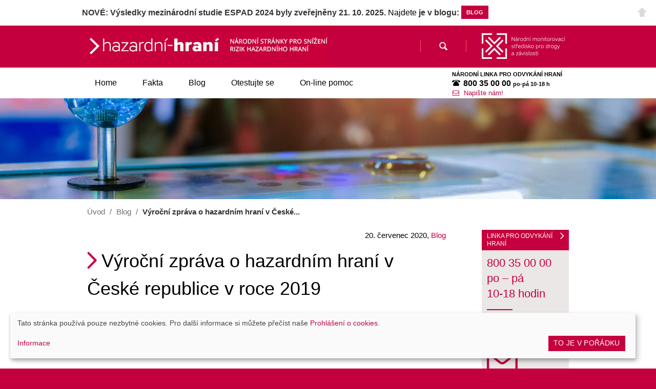

--- FILE ---
content_type: text/html; charset=UTF-8
request_url: https://www.hazardni-hrani.cz/article/blog/vyrocni-zprava-o-hazardnim-hrani-v-ceske-republice-v-roce-2019/
body_size: 23223
content:
<!DOCTYPE html>
<html lang="cs">
<head>
	<meta http-equiv="X-UA-Compatible" content="IE=edge,chrome=1">
	<meta name="viewport" content="width=device-width, initial-scale=1">
	<meta name="format-detection" content="telephone=no">

	<meta charset="utf-8"/>

	<meta name="robots" content="index, follow"/>

	<title>Výroční zpráva o hazardním hraní v České republice v roce 2019 - Hazardní hraní</title>
	<meta name="description" content="Výroční zpráva o hazardním hraní v České republice v roce 2019 byla zveřejněna 20. 7. 2020...."/>

	<link rel="shortcut icon" href="https://www.hazardni-hrani.cz/xfavicon.png.pagespeed.ic.7dr79hk-Qg.webp" type="image/x-icon"/>
	<link rel="icon" type="image/vnd.microsoft.icon" href="https://www.hazardni-hrani.cz/xfavicon.png.pagespeed.ic.7dr79hk-Qg.webp"/>
	<link rel="apple-touch-icon" sizes="114x114" href="https://www.hazardni-hrani.cz/xapple-touch-icon-114x114.png.pagespeed.ic.NSa1D0L72R.webp"/>
	<link rel="apple-touch-icon" sizes="57x57" href="https://www.hazardni-hrani.cz/xapple-touch-icon-57x57.png.pagespeed.ic.9Ct-Q3_2IT.webp"/>

	<meta property="og:title" content="Výroční zpráva o hazardním hraní v České republice v roce 2019 - Hazardní hraní"/>
	<meta property="og:type" content="website"/>
	<meta property="og:description" content="Výroční zpráva o hazardním hraní v České republice v roce 2019 byla zveřejněna 20. 7. 2020...."/>
	<meta property="og:url" content="https://www.hazardni-hrani.cz:443/article/blog/vyrocni-zprava-o-hazardnim-hrani-v-ceske-republice-v-roce-2019/"/>
	<meta property="og:image" content="https://www.hazardni-hrani.cz/pubtron/images/logo.png"/>

	<meta name="twitter:card" content="summary"/>
	<meta name="twitter:site" content=""/>
	<meta name="twitter:title" content="Výroční zpráva o hazardním hraní v České republice v roce 2019 - Hazardní hraní"/>
	<meta name="twitter:description" content="Výroční zpráva o hazardním hraní v České republice v roce 2019 byla zveřejněna 20. 7. 2020...."/>
	<meta name="twitter:image" content="https://www.hazardni-hrani.cz/pubtron/images/logo.png"/>

		<link rel="alternate" href="https://www.hazardni-hrani.cz/article/blog/vyrocni-zprava-o-hazardnim-hrani-v-ceske-republice-v-roce-2019/" hreflang="cs"/>
	
	<link href="https://www.hazardni-hrani.cz/pubtron/A.css,,_splitCSS,,_style-blessed1.css,,q1524663752+css,,_splitCSS,,_style.css,,q1524663752+fonts,,_koureni.css,,qkz+js,,_jqueryui,,_jquery-ui.css+js,,_colorbox,,_colorbox.css,Mcc.eYZB8zVCif.css.pagespeed.cf.fX9zD_gSwi.css" rel="stylesheet"/>
	

	
	<!-- <link rel="stylesheet" href="//fonts.googleapis.com/css?family=Open+Sans:400,400italic,600,600italic,700,700italic,300italic,300&subset=latin,latin-ext" /> -->
	
	<!-- 	<script>
	WebFontConfig = {
		google: { families: [ 'Open+Sans:400,400italic,600,600italic,700,700italic,300italic,300:latin,latin-ext' ] },
		custom: { families: ['koureni']},
		active: function(){ document.cookie ='wfont=1; expires='+(new Date(new Date().getTime() + 86400000)).toGMTString()+'; path=/'; }
	};
	</script>
	<script src="//ajax.googleapis.com/ajax/libs/webfont/1/webfont.js" async defer></script>
	 -->

	<script src="https://www.hazardni-hrani.cz/pubtron/js/modernizr.20120321.js.pagespeed.jm.AdaSgxPJD7.js"></script>

	<script src="https://www.hazardni-hrani.cz/pubtron/js/jquery-1.11.2.min.js.pagespeed.jm.J-8M9bCq0j.js"></script>

	<script src="https://www.hazardni-hrani.cz/pubtron/js/owl.carousel.min.js+colorbox,_jquery.colorbox-min.js+jquery.validate.min.js.pagespeed.jc.7ZEZCGVJf7.js"></script><script>eval(mod_pagespeed_iwvBximOWM);</script>


	<script type="text/javascript" src="https://ajax.googleapis.com/ajax/libs/jqueryui/1.11.4/jquery-ui.min.js"></script>

	
	

	<script>eval(mod_pagespeed_griJ7tjHZW);</script>

	<script>eval(mod_pagespeed_7RJpmdVLMR);</script>

		
	<script type="text/javascript">//<![CDATA[
$(function(){var allowedExt=["zip","doc","docx","xls","xlsx","txt","pdf"];var selector="a[href$='"+allowedExt.join("'], a[href$='")+"']";$(selector).not('.noicon').each(function(){var $el=$(this),href=$el.attr('href'),len=href.length,ext=href.substring(len-3,len),txt=$el.text();if(txt){$(this).after('<img src="https://www.hazardni-hrani.cz/pubtron/fileicons/'+ext+'.png" style="margin-left: 5px; margin-right: 5px; vertical-align: 0" alt="icon '+ext+'" /> ');}});});
//]]></script>
		<style>#cookie-consent{--button-text-color:#fff;--border-radius:0;--font-size:.85rem;--green1:#c5003e}#cookie-consent .klaro h1{border:none;line-height:1.1}#cookie-consent .klaro .cookie-modal{z-index:9999999}#cookie-consent .klaro .cookie-modal .cm-modal.cm-klaro,
    #cookie-consent .klaro .cookie-notice:not(.cookie-modal-notice) {border-radius:0}#cookie-consent .cm-btn{line-height:20px;font-weight:normal;display:inline-block;padding:5px 10px;text-decoration:none;text-transform:uppercase;letter-spacing:.025em}#cookie-consent .cm-btn.cm-btn-success{background:var(--green1)}#cookie-consent .cm-btn.cm-btn-accept{background:transparent;border:1px solid var(--green1);color:var(--green1)}#cookie-consent .cm-list-input.required:checked+.cm-list-label .slider{background-color:var(--dark2)}</style>
<script defer type="application/javascript">var klaroConfigWeb={privacyPolicy:{en:{url:'https://www.hazardni-hrani.cz/prohlaseni-o-cookies/',name:'Prohlášení o cookies'},cs:{url:'https://www.hazardni-hrani.cz/prohlaseni-o-cookies/',name:'Prohlášení o cookies'}},};var klaroConfig={testing:false,elementID:'cookie-consent',styling:{theme:['light','bottom','wide'],},noAutoLoad:false,htmlTexts:true,embedded:false,groupByPurpose:true,storageMethod:'cookie',cookieName:'cookie-consent',cookieExpiresAfterDays:365,default:false,mustConsent:false,acceptAll:false,hideDeclineAll:true,hideLearnMore:false,noticeAsModal:false,translations:{zz:{privacyPolicyUrl:klaroConfigWeb.privacyPolicy.en.url,privacyPolicy:{name:klaroConfigWeb.privacyPolicy.en.name}},cs:{privacyPolicyUrl:klaroConfigWeb.privacyPolicy.cs.url,privacyPolicy:{name:klaroConfigWeb.privacyPolicy.cs.name,text:'Pro další informace si můžete přečíst naše <tr-hint v="privacy policy">{privacyPolicy}</tr-hint>.'},consentModal:{title:"Tato stránka používá pouze nezbytné cookies.",description:" ",},consentNotice:{testing:"Testing mode!",changeDescription:"Od vaší poslední návštěvy došlo ke změnám, obnovte prosím svůj souhlas.",description:"Tato stránka používá pouze nezbytné cookies. Pro další informace si můžete přečíst naše <tr-hint v=\"privacy policy\">{privacyPolicy}</tr-hint>.",learnMore:"Informace",},purposes:{functional:{title:"Poskytování služeb",description:"Tyto služby jsou nezbytné pro správné fungování tohoto webu. Nelze je zde deaktivovat, protože služba by jinak nefungovala správně."},performance:{title:"Optimalizace výkonu",description:"V rámci těchto služeb jsou zpracovávány osobní údaje za účelem optimalizace služeb, které jsou na tomto webu poskytovány."},marketing:{title:"Marketing",description:"V rámci těchto služeb jsou zpracovávány osobní údaje, aby se vám zobrazoval relevantní obsah o produktech, službách nebo tématech, které by vás mohly zajímat.",},analytics:{title:"Analýza návštěvnosti",description:"V rámci těchto služeb jsou zpracovávány osobní údaje za účelem optimalizace služeb, které jsou na tomto webu poskytovány."},security:{title:"Bezpečnost",description:"V rámci těchto služeb jsou zpracovávány osobní údaje za účelem bezpečnosti."}},purposeItem:{service:"služba",services:"služby"},ok:"To je v pořádku",save:"Uložit",decline:"Nepřijímám",close:"Zavřít",acceptAll:"Přijmout vše",acceptSelected:"Uložit",service:{disableAll:{title:"povolit nebo zakázat všechny služby",description:"Pomocí tohoto přepínače můžete povolit nebo zakázat všechny služby."},optOut:{title:"(opt-out)",description:"Tato služba se načítá ve výchozím nastavení (ale můžete ji zrušit)"},required:{title:"(vždy vyžadováno)",description:"Tato služba je vždy vyžadována"},purposes:"Zpracování pro účely",purpose:"Zpracování pro účely"},poweredBy:" ",contextualConsent:{description:"Chcete načíst externí obsah dodávaný prostřednictvím {title}?",acceptOnce:"Ano",acceptAlways:"Vždy"},},},services:[{name:'hello-bar',default:true,required:true,title:'Informační lišta',purposes:['functional'],cookies:[/^hellobar.*$/i],},{name:'cookie-consent',default:true,required:true,title:'Consent cookie',purposes:['functional'],cookies:[/^cookie-consent$/i],},{name:'PHPSESSID',default:true,required:true,title:'Session cookie',purposes:['functional'],cookies:[/^PHPSESSID$/i],},],};</script>
<script defer type="application/javascript" src="https://www.hazardni-hrani.cz/pubtron/js/klaro/klaro.js" data-config="klaroConfig"></script>
</head>
<body id="id-article" class="pid-11600 lang-cz">

<div id="main">

	<header id="header">
	<div class="container">
		<div class="row">

			<div class="left">
				<h1 id="logo"><a href="https://www.hazardni-hrani.cz/" class="block" accesskey="2"><img src="https://www.hazardni-hrani.cz/pubtron/images/xlogo.png.pagespeed.ic.N4ZaWqfsuF.webp" alt="Hazardní hraní - Národní stránky pro snížení rizik hazardního hraní "/></a></h1>
			</div>

			<div class="right">
				
				<div id="logo2" class="right">
					<em><img src="https://www.hazardni-hrani.cz/pubtron/images/xlogo2.png.pagespeed.ic.wOkKt_vbRT.webp" alt="Národní monitorovací středisko pro drogy a drogové závislosti"/></em>
				</div>
				
										<form id="siteSearch" method="get" action="https://www.hazardni-hrani.cz/search/">
					<fieldset>
						<input id="searchQ" type="search" name="q" placeholder="Vyhledávání" value=""/> 
						<input type="submit" value="OK" class="button big"/>
					</fieldset>
					<a href="#site_search_row" class="searchicon entypo-search" id="search_icon" aria-label="Vyhledávání"></a>
				</form>
				<script type="text/javascript">$(function(){$('#siteSearch').find('a').click(function(){$(this).hide();$('#siteSearch').toggleClass('open');$('#searchQ').focus();});});</script>
								
				<span id="langs">
									</span>
					</div>
		</div>
	</div>
</header>
<nav id="topmenu_wrapper">
    <div class="container">
        <div class="row">
            <div class="col-xl-3 col-xl-push-9 col-l-12 col-m-12">
                <div class="row">
                    <div class="contact" style="margin: 4px 0 0 2px">
                        <a href="http://chciodvykat.cz/" style="text-decoration: none">
                            <span class="title nowrap">Národní linka pro odvykání hraní</span>
                        </a>
                        <a href="tel:+420800350000" style="text-decoration: none">
                            <span class="phone_number"><i class="icon icon-telefon1"></i> 800 35 00 00 <small>po-pá 10-18 h</small></span>
                        </a>
                        <a id="writeToAsLink" href="mailto:poradte@chciodvykat.cz">
                            <i class="icon icon-envelope-o"></i> Napište nám!
                        </a>
                    </div>
                </div>
            </div>
            <div class="topmenu_col col-xl-9 col-xl-pull-3 col-l-12 col-m-12">
                <a id="callme" href="tel:+420800350000" aria-label="Národní linka pro odvykání alkoholu"></a> <a id="menuIcon" title="Menu" href="#"><span class="text-menu">MENU</span> <span class="entypo-menu"></span></a>
<div class="menu">
	<ul>
					<li><a href="https://www.hazardni-hrani.cz/">Home</a></li><li><a href="https://www.hazardni-hrani.cz/fakta/">Fakta</a></li><li><a href="https://www.hazardni-hrani.cz/article/blog/">Blog</a></li><li><a href="https://www.hazardni-hrani.cz/otestujte-se/">Otestujte se</a></li><li><a href="https://www.hazardni-hrani.cz/odkazy/">On-line pomoc</a></li>		        	</ul>
</div>
<script>//<![CDATA[
$(function(){$('#menuIcon').click(function(e){e.preventDefault();$('.menu').slideToggle();});});if($('body').hasClass('no-touch')){$(window).resize(function(){setTimeout(function(){if(window.innerWidth>479){$('#menuIcon').hide();$('.menu').show();}else{$('#menuIcon').show();$('.menu').hide();}},500);});}
//]]></script>            </div>
        </div>
    </div>
</nav>

	
	<hr class="cleaner"/>
	
		<section id="objectimage" role="banner">
		<div class="">
			<img src="https://www.hazardni-hrani.cz/pubtron/images/xobjectimage.jpg.pagespeed.ic.LC_99wJkEA.webp" alt="Banner"/>
		</div>
	</section>
		
	<div id="breadcrumbNav">
		<div class="container">
			<div class="row">
				<div class="col-xs-10">
					
			<span itemscope itemtype="http://data-vocabulary.org/Breadcrumb">
				
				<a href="https://www.hazardni-hrani.cz/" itemprop="url">
					<span itemprop="title">Úvod</span>
				</a><span class="divider"> / </span>
			<span itemscope itemtype="http://data-vocabulary.org/Breadcrumb">
				
			<span itemscope itemtype="http://data-vocabulary.org/Breadcrumb">
				
				<a href="https://www.hazardni-hrani.cz/article/blog/" itemprop="url">
					<span itemprop="title">Blog</span>
				</a><span class="divider"> / </span>
			<span itemscope itemtype="http://data-vocabulary.org/Breadcrumb">
				
				<a href="https://www.hazardni-hrani.cz/article/blog/vyrocni-zprava-o-hazardnim-hrani-v-ceske-republice-v-roce-2019/" itemprop="url" class="active">
					<span itemprop="title">Výroční zpráva o hazardním hraní v České...</span>
				</a></span></span></span></span>				</div>
			</div>
		</div>
	</div>

	<div id="content">
		
		<div class="container">
		
			<div class="row">
								<div id="center_column" class="col-xl-9 col-l-12 col-m-12">

					
											<article>
							<header>
								<p class="aright date"> 
									<time pubdate datetime="2020-07-20">
										20. 
										<span class="lowercase">Červenec</span> 
										2020</time>,  
									 
									<a href="https://www.hazardni-hrani.cz/article/blog/">Blog</a>
								</p>
								<h1>Výroční zpráva o hazardním hraní v České republice v roce 2019</h1>
							</header>
																					<div class="annotation">
								<p>Výroční zpráva o hazardním hraní v České republice v roce 2019 byla zveřejněna 20. 7. 2020.</p>							</div>
							<div class="text">
								<h2>Výroční zpráva o hazardním hraní v České republice</h2>
<p>Výroční zpráva o hazardním hraní v České republice v roce 2019&nbsp;je v pořadí šestou výroční zprávou o hazardním hraní v České republice, kterou připravilo Národní monitorovací středisko pro drogy a závislosti (NMS) z pověření vlády. Výročním zprávám předcházela souhrnná analýza s názvem Hazardní hraní v ČR a jeho dopady z roku 2014.</p>
<p><strong>Níže najdete Přehled aktuální situace. Plné znění Výroční zprávy o hazardním hraní v České republice v roce 2019 je připojeno k tomuto článku, obsahujícímu souhrn výroční zprávy. </strong></p>
<p>Všechny dosud vydané výroční zprávy a další publikace NMS najdete na stránce drogy-info.cz v sekci <a class="external" title="https://www.drogy-info.cz/publikace/" href="https://www.drogy-info.cz/publikace/">Publikace</a>.</p>
<h3>Přehled aktuální situace v oblasti hazardního hraní v České republice v roce 2019</h3>
<h4>Regulace a politika v oblasti hazardního hraní</h4>
<ul>
<li>V&nbsp;květnu 2019 vláda&nbsp;ČR schválila <em>Národní strategii prevence a snižování škod</em><em>&nbsp;spojených se závislostním chováním 2019-2027</em>&nbsp;a v&nbsp;prosinci 2019 její akční plán&nbsp;na období 2019-2021. Akční plán zahrnuje také oblast hazardního hraní ve všech 4 prioritních oblastech: (1) posílení prevence a zvýšení informovanosti, (2) kvalitní a dostupná síť adiktologických služeb, (3) efektivní regulace trhů s návykovými látkami&nbsp;a závislostními produkty, (4) efektivní řízení, koordinace a financování.</li>
<li>Koordinačním a poradním orgánem vlády&nbsp;v otázkách protidrogové politiky je Rada vlády pro koordinaci protidrogové politiky&nbsp;(RVKPP). V souladu s principem integrované protidrogové politiky&nbsp;je oblast hazardního hraní (HH) také součástí krajských protidrogových politik.</li>
<li>Zákon o hazardních hrách (ZHH), který od r. 2017 představuje základní legislativní rámec regulující oblast hazardního hraní, v&nbsp;r. 2019 doznal dílčích změn.</li>
<li>S účinností od 1. 1. 2020 již není podmínkou konání karetního turnaje s předem stanovenou minimální výší výhry uhrazení vkladů účastníků hazardní hry odpovídající nejméně 50 % předem stanovené minimální výše výhry. Tato změna usnadňuje pořádání turnajů v&nbsp;ČR a účast českých hráčů na mezinárodních turnajích, neboť již nemusí čekat na splnění zákonné podmínky.</li>
<li>ZHH požaduje v případě technické hry (TH) a kursové sázky (KS) provozované formou land-based a internetové HH provedení registrace. Pro identifikaci hráče při zakládání uživatelského konta lze využít tzv. převzetí identifikace podle zákona o praní špinavých peněz. Někteří provozovatelé tuto možnost od&nbsp;r. 2020 aktivně nabízejí ve spolupráci s&nbsp;některými bankami.</li>
<li>Od začátku r. 2021 bude účinné rovněž ustanovení, podle kterého bude možné provést ztotožnění hráče také pomocí prostředku elektronické identifikace s vysokou úrovní záruky vydávaného a používaného v rámci kvalifikovaného systému elektronické identifikace. V praxi se může jednat například o tzv. eObčanku. Ke stejnému datu bude možné ztotožnění provést také pomocí takzvaného bankovního identifikačního prostředku.</li>
<li>Došlo ke změně daňových sazeb novelou zákona o dani&nbsp;z&nbsp;hazardních her účinnou od ledna 2020: zvýšila se sazba u loterií z 23 % na 35 %, u ostatních her se sazba nezměnila. Tento krok kritizovala část odborné veřejnosti. Od 1.&nbsp;1.&nbsp;2020 existují tedy v ČR dvě sazby daně z HH: (1) 23 % pro kurzové sázky, totalizátorové hry, bingo, živou hru, tombolu a turnaj malého rozsahu, (2) 35 % pro loterie a technické hry.</li>
<li>Přechodná ustanovení ZHH umožňovala v&nbsp;r. 2019 provozování HH povolených ještě podle starší právní úpravy, ale i v&nbsp;tomto případě musí provozovatelé splnit většinu podmínek podle nového zákona, jako jsou např. povinnost registrace a uživatelského konta,&nbsp;informační povinnosti, nabídka sebeomezení.</li>
<li>Stále není funkční tzv. rejstřík fyzických osob vyloučených z účasti na HH jak dobrovolně, tak ze zákona (osob pobírajících dávky v hmotné nouzi, v úpadku a&nbsp; se soudním zákazem hraní nebo povinností léčby). Rejstřík by měl být funkční v&nbsp;polovině roku 2020 a provozovatelé budou mít povinnost osobám v&nbsp;rejstříku zabránit v&nbsp;registraci hráčského účtu nebo v&nbsp;hraní nejpozději v&nbsp;prosinci 2020. V červnu 2020 schválila vláda&nbsp;návrh zákona, podle kterého by z hraní HH měly být vyloučeny rovněž osoby, za které bude stát platit náhradní výživné.</li>
<li>Počet obcí s&nbsp;obecně závaznou vyhláškou (OZV)&nbsp;regulující HH stále roste. K 31. 12. 2019 mělo OZV regulující HH na svém území 706 obcí (685 v r. 2018), z&nbsp;nich 439 (62,2 %) úplně zakázalo provoz TH na svém území (418 v&nbsp;r. 2018). Mezi obcemi zcela zakazujícími TH na svém území patří i velká města - od r.&nbsp;2019 to jsou např. Ostrava nebo Děčín.</li>
<li>Legislativní rámec oblasti regulace reklamy&nbsp;na HH se v&nbsp;r.&nbsp;2019 nezměnil.</li>
</ul>
<h4>Trh s hazardními hrami</h4>
<ul>
<li>K 1. 1. 2020 mělo povolení provozovat HH v ČR 55 společností (o 2 méně než v r. 2019), z toho 42 TH land-based, 6 TH on-line, 6 KS&nbsp;land-based a 8 KS on-line. Celkem 3 společnosti měly sídlo v zahraničí.</li>
<li>Od r. 2011, kdy bylo v&nbsp;ČR téměř 102 tis. povolených TH, počet povolených TH klesá. K&nbsp;největšímu poklesu došlo v letech 2013 a 2018. K 1. 1. 2020 bylo v ČR povoleno 36,9 tis. TH (meziroční pokles o 6,8 %). K&nbsp;meziročnímu poklesu došlo ve všech krajích s&nbsp;výjimkou Jihomoravského (nárůst o 0,7 %). Nejvyšší absolutní počet TH má Praha, nejvyšší relativní počet TH má Karlovarský kraj; nejméně TH je na Vysočině. Počet TH se za poslední tři roky nejvíce snížil v krajích Moravskoslezském (o 63 %), Vysočina a Pardubickém (oba o 50 %).</li>
<li>Počet provozoven s&nbsp;TH, který dosáhl historického maxima v&nbsp;r. 2011 (8367), se dlouhodobě snižuje. K 1. 1. 2020 jich bylo celkem&nbsp;1162 (1636 na konci r. 2018), z&nbsp;toho 580 kasin (548&nbsp;na konci r. 2018).</li>
<li>Podíl kasin na celkovém počtu provozoven roste od r. 2010, v&nbsp;r. 2019 dosáhl 50 %. Příčinou nárůstu mohou být jiné podmínky zákonné regulace TH v kasinech (nepřetržitá provozní doba, vyšší limity sázek), rozdílný přístup k hernám a kasinům při regulaci na obecní úrovni a vyšší společenský status kasin. Výskyt kasin v&nbsp;přepočtu na počet obyvatel je vysoký zejména v&nbsp;oblastech u hranic s&nbsp;Německem a Rakouskem.</li>
<li>Kvůli zákonným podmínkám se TH a&nbsp;živé hry (ŽH)&nbsp;koncentrují do větších heren a kasin. Zatímco na konci r. 2017 mělo 72 % provozoven méně než 15 povolených herních pozic TH, k 1. 1. 2020 to byla již pouze 2 % provozoven.</li>
<li>Počet provozoven v&nbsp;r. 2019 meziročně klesl ve všech krajích, nejvýraznější meziroční pokles zaznamenaly kraje Moravskoslezský (o 52 %) a Královehradecký (o 44 %). Nejmenší byl tento pokles v Ústeckém kraji (o 13 %) a Praze (o 15 %). Nejvíce provozoven v přepočtu na počet obyvatel je v Karlovarském kraji, nejméně na Vysočině a Moravskoslezském kraji.</li>
<li>K&nbsp;lednu 2020 bylo v&nbsp;ČR 2188 sázkových kanceláří na 2022 unikátních adresách. V přepočtu na počet obyvatel bylo nejvíce sázkových kanceláří v krajích Moravskoslezském a Olomouckém, nejméně v&nbsp;kraji Královéhradeckém a na Vysočině. Velká většina kurzového sázení probíhá v současnosti v on-line prostředí.</li>
<li>Hráči v r. 2019 prohráli v hazardních hrách (HH) v ČR celkem 36,3 mld. Kč (hrubé příjmy provozovatelů), což je o 5,0 mld. Kč (15,8 %) více než v r. 2018, ale o 3,5 mld. Kč méně než v&nbsp;r.&nbsp;2017. Nejvyšší podíl příjmů ze hry připadl stejně jako v minulých letech na TH v prostředí land-based, které tvořily 41,7 % trhu a utržily 15,1 mld. Kč, jejich podíl na trhu meziročně vzrostl o 0,5 procentního bodu (p. b.). KS&nbsp;on-line utržily 7,7 mld. Kč (21,3 % trhu, meziroční nárůst o 1,0 p. b.), loterie land-based 6,2 mld. Kč (17,1 %, meziroční pokles o 2,0 p. b.), podíl ostatních her na příjmech byl pod 10 %.</li>
<li>Bez rozlišování HH na land-based a on-line tvořily TH téměř polovinu (49,5 %), kurzové sázky&nbsp;24,3 %, loterie 19,8 % a živá hra&nbsp;6,3 % příjmů provozovatelů ze hry. V land-based prostředí bylo prohráno 67,5 % a v on-line prostředí 32,5 % celkové prohrané částky. Dlouhodobě narůstá podíl peněz prohraných on-line.</li>
<li>Celkový objem inkasa daně&nbsp;z příjmů získaných provozováním HH v r. 2019 dosáhl 10,1 mld. Kč (9,7 mld. Kč v&nbsp;r. 2018 a 12,1 mld. Kč v&nbsp;r. 2017), z&nbsp;toho tvořily odvody z TH 6,1 mld. Kč (5,9 mld. Kč v r. 2018) a z ostatních HH 4,0 mld. Kč (3,7 mld. Kč v r. 2018). Podíl státu na příjmech z daně z hazardních her dlouhodobě roste, v r. 2019 byl podobně jako v r. 2018 přibližně 49 %.</li>
<li>Na trhu se objevují i aktivity s&nbsp;prvky HH. V&nbsp;digitálních hrách se stále více využívá tzv. lootboxů, placených součástí hry s&nbsp;prvkem náhody. Jejich povahu a zejména to, zda naplňují definici HH, v&nbsp;současnosti posuzuje MF.</li>
</ul>
<h4>Hraní hazardních her v obecné populaci</h4>
<ul>
<li>Míra hazardního hraní v dospělé populaci aktuálně dále roste, především kvůli nárůstu míry hraní číselných a okamžitých loterií. Účast na HH v posledních 12 měsících uvádí 40-50&nbsp;% dospělých, přičemž nejčastěji je uváděna právě účast na loteriích. Obdobný trend je patrný u obou pohlaví a rovněž ve skupině mladých dospělých ve věku 15-34 let. K nárůstu přispělo pravděpodobně také otevření on-line prostředí od r. 2017.</li>
<li>HH mimo loterie se v r. 2019 dostalo po mírném poklesu v posledních letech znovu na úroveň prevalence hraní sledovanou v l. 2014-2015. Dlouhodobě lze pozorovat výrazně vyšší míru prevalence mezi mladými dospělými (15-34 let). Rozsah hraní jiných HH než loterií je několikanásobně vyšší mezi muži než mezi ženami. K nejčastěji uváděným HH patří dlouhodobě KS&nbsp;(10-17 % v posledních 12 měsících), následované TH (4-7 %).</li>
<li>U všech sledovaných typů HH land-based je v&nbsp;r. 2019 patrný mírný nárůst prevalence hraní. U on-line HH je patrný výrazný aktuální nárůst, a to jak v případě KS, tak u TH nebo loterií. K&nbsp;nárůstu míry hraní došlo jak v celé dospělé populaci, tak mezi mladými dospělými (15-34 let).</li>
<li>V posledních 30 dnech hrálo některou HH 15-25 % osob (20-30 % mužů a 15-20 % žen), nejčastěji loterie (20 %). Bez loterií to bylo 4-8 %, převážně šlo o muže. Rovněž míra hraní HH v&nbsp;posledních 30 dnech meziročně vzrostla.</li>
</ul>
<h4>Hraní hazardních her mezi dětmi a mládeží</h4>
<ul>
<li>Za r. 2019 jsou k&nbsp;dispozici výsledky studie ESPAD&nbsp;na reprezentativním souboru 16letých školáků. Modul otázek zaměřený na hraní HH byl do dotazníku ESPAD zařazen poprvé v r. 2015.</li>
<li>Při srovnání s předchozí vlnou studie z r. 2015 a navazující validizační studií z r. 2016 se ukázalo, že prevalence hraní HH v populaci 16letých zůstává na přibližně stejné úrovni - v r. 2015 uvedlo hraní HH v posledních 12 měsících 9,2 %, v r. 2016 pak 11,2 % a v r. 2019 celkem 10,5 % studentů.</li>
<li>Oproti předchozím letům se zvýšil podíl těch, kteří hráli s frekvencí jednou měsíčně nebo méně často, naopak klesl podíl těch, kteří uvedli pravidelné hraní HH. Došlo také k poklesu podílu studentů, kteří uvedli hraní 2 a více hodin při jedné příležitosti (tzv. v kuse), a to z 3,6 % v&nbsp;r.&nbsp;2015 a 4,3 % v r. 2016 na 3,2 % v r. 2019.</li>
<li>Co se týče jednotlivých typů HH, došlo u 16letých ve srovnání s r. 2015 k mírnému nárůstu hraní HH mimo internet, tj. v kamenných provozovnách, a to zejména v případě loterií a stíracích losů, karet nebo kostek. V případě hraní her na internetu došlo k mírnému poklesu, a to především v případě her typu automaty a kurzových sázek, obdobně jako u těchto her v prostředí mimo internet.</li>
<li>Dlouhodobý vývoj situace lze ve studii ESPAD&nbsp;posoudit v případě proměnné &bdquo;hraní na automatech (na kterých se dají vyhrát peníze)", která je pravidelně sledována již od r. 1995. Výsledky ukazují, že podíl 16letých, kteří uvedli hraní na automatech o peníze s frekvencí 1krát týdně nebo častěji, se dlouhodobě neměnil a pohyboval se v intervalu 1-1,5 %. V r. 2019 došlo poprvé k významnějšímu poklesu pravidelného hraní her typu automaty, a to na 0,4 %. Jde pravděpodobně o dopad ZHH, který snížil dostupnost TH a zejména příležitostného hraní HH s&nbsp;možností účasti nezletilých, neboť zrušil možnost provozovat TH mimo herny a kasina a zavedl povinnou registraci hráčů TH.</li>
</ul>
<h4>Problémové hráčství</h4>
<ul>
<li>Srovnání odhadů výskytu problémového hraní z&nbsp;populačních studií od r. 2012 získaných za pomoci různých screeningových škál ukazuje protichůdné trendy.</li>
<li>Podle škály PGSI&nbsp;použité v&nbsp;l. 2012-2016 vzrostla míra problémového hraní v&nbsp;obecné populaci, přičemž nárůst se týkal i počtu osob v&nbsp;kategorii vysokého rizika. V&nbsp;r. 2012, resp. 2016 se v&nbsp;riziku problémového hráčství v&nbsp;důsledku hraní HH kromě loterií nacházelo 3,2 %, resp.&nbsp;5,7&nbsp;% dospělé populace, což odpovídalo 290 tis., resp. 510 tis. osob.</li>
<li>Z&nbsp;r. 2019 jsou k&nbsp;dispozici odhady problémového hraní podle škály Lie/bet, podle kterých se v&nbsp;riziku nacházelo celkem 1,6 % populace ve věku 15 a více let (2,9 % mužů a 0,3 % žen), z nich 0,8 % (1,6 %, resp. 0,1 %) spadalo do kategorie vysokého rizika. Odhady podle škály Lie/bet od r. 2013 klesají - zatímco v l. 2013 a 2014 se v&nbsp;riziku problémového hráčství nacházelo 3,6&nbsp;%, resp. 3,9 % dospělé populace, v&nbsp;r. 2016 odhadovaný výskyt problémového hraní poklesl na 2,4&nbsp;% a meziročně dále klesá. V&nbsp;r. 2019 se však mírně meziročně zvýšila prevalence hráčů ve vysokém riziku (z 0,7 % na 0,8 %).</li>
<li>Mezi hráči HH v posledních 12 měsících bylo zastoupení problémových hráčů v r. 2019 mírně vyšší u on-line hráčů (13,6 %) než u hráčů land-based (10,9 %). Nejvyšší zastoupení problémových hráčů bylo mezi hráči TH land-based (23,9 %). Nejvyšší podíl problémových hráčů byl ve věkové skupině 15-24 let, nejvyšší podíl hráčů ve vysokém riziku byl ve skupině 35-44 let.</li>
<li>Při extrapolaci výsledků získaných v&nbsp;r. 2019 na populaci ČR ve věku 15&nbsp;a&nbsp;více let odpovídal počet osob v riziku rozvoje problémového hráčství přibližně 145 tis. (92-196 tis.) osob, z&nbsp;toho 129 tis. mužů a 15 tis. žen. Z nich přibližně 74 tis. (37-112 tis.) spadalo do kategorie vyššího rizika (2 body v&nbsp;Lie/bet).</li>
<li>Poslední vlna studie ESPAD&nbsp;ukázala, že v riziku rozvoje problémového hráčství se podle škály Lie/bet&nbsp;nacházela 2,3 % 16letých (3,7 % chlapců a 0,8 % dívek), z&nbsp;toho ve vysokém riziku 0,5 % studentů (0,9 % chlapců a 0,2 % dívek). Pokud bychom mezi hráče HH v posledních 12 měsících zahrnuli i účastníky loterií a karetních turnajů, v riziku problémového hráčství podle škály Lie/bet by se nacházela 3,2 % studentů.</li>
<li>Podle škály CSPG, která je založená na frekvenci hraní HH, času tráveném hraním a intenzitě hraní, bylo podle ESPAD&nbsp;v riziku problémového hráčství celkem 5,4 % studentů (8,6 % chlapců a 2,0 % dívek), v tom 2,8 % studentů spadalo do kategorie vysokého rizika. Pokud do výpočtu zahrneme i hráče loterií nebo karet odhad podílu studentů v riziku se zvýší na 6,2 %, v tom 2,1&nbsp;% spadají do kategorie vysokého rizika.</li>
<li>Výskyt problémového hráčství odhadovaného na základě škály CSPG je nejnižší mezi studenty gymnázií a nejvyšší mezi studenty středních škol bez maturity a odborných učilišť.</li>
<li>Ve srovnání s předchozí vlnou studie z r. 2015 se ukazuje relativně stabilní výskyt problémového hráčství mezi 16letými, a to jak podle odhadu na základě škály Lie/bet&nbsp;(2,7 % v&nbsp;r.&nbsp;2015 a 2,3 % v r. 2019), tak i na základě škály CSPG (z 6,3 % na 5,4 %). I přes sledovaný pokles výskytu problémového hráčství v populaci chlapců a studentů jako celku je však třeba upozornit na mírný nárůst u dívek a také u studentů středních škol bez maturity a odborných učilišť.</li>
<li>V&nbsp;r. 2019 proběhla poslední vlna studie mezi patologickými hráči v&nbsp;léčbě, která se opakuje od r.&nbsp;2013 ve dvouletých intervalech. Ženy tvořily 16 % hráčů (dlouhodobě stabilní poměr) a průměrný věk hráčů v&nbsp;léčbě byl 35,1 roku, medián 33 let (stejně jako v&nbsp;r. 2017). Nejvyšší podíl tvoří dlouhodobě osoby ve věkové skupině 25-34 let.</li>
<li>Vzorec rozvoje problémového hráčství je velmi podobný jako v&nbsp;předchozích vlnách studie - s&nbsp;hraním HH (vyjma loterií) se respondenti poprvé setkali v průměru ve věku 20,6 roku, průměrný věk první zkušenosti s primární problémovou hrou byl 22,5 roku, začátek pravidelného hraní HH (tj. alespoň jednou týdně) uváděli průměrně ve věku 24,7 roku. Průměrný věk, kdy respondenti začali vnímat své hraní jako problém, byl 28,2 roku a průměrný věk, kdy respondenti poprvé vyhledali odbornou pomoc, byl 31,7 roku. Existuje však značná individuální variabilita.</li>
<li>Většina patologických hráčů v léčbě v r. 2019 uvedla, že hlavní hazardní hrou vedoucí k rozvoji patologického hráčství byly TH (57 %), což představuje výrazný pokles od r. 2013 (83 %). Výrazně se zvýšil podíl hráčů, jejichž hlavní hrou byly kurzové sázky, a to z 10 % v&nbsp;r. 2013 na 24&nbsp;% v&nbsp;r. 2019. Podíl hráčů, jejichž hlavní problémovou hrou byly kurzové sázky on-line se v&nbsp;letech 2013-2019 dokonce ztrojnásobil (z 6 % na 18 %). Rovněž došlo v&nbsp;l. 2013-2019&nbsp; ke zvýšení podílu těch, kteří uvedli jako hlavní problémovou hru živou hru (ze 4 % na 14 %).&nbsp; Loterie uvedla v r. 2019 jako hlavní problémovou hru 4 % hráčů v&nbsp;léčbě. Celkově se zvýšil podíl hráčů v léčbě, kteří jako svou hlavní problémovou hru uvádí on-line hru (z 10 % na 26 %).</li>
<li>U mužů představují hlavní problémovou hru TH (55 %), následované KS&nbsp;(28 %) a ŽH (13 %). U&nbsp;žen výrazně převažují TH (70 %), následované ŽH (17,5 %) a KS (7,5 %).</li>
<li>Rovněž adiktologické služby&nbsp;evidují nárůst hráčů s&nbsp;problémy s&nbsp;on-line HH, zejména s&nbsp;KS, a pokles počtu hráčů land-based TH. Hráči KS tvoří 40-50 % hráčů v&nbsp;kontaktu se službami. Významnou část klientů tvoří (bývalí) aktivní sportovci.</li>
</ul>
<h4>Zdravotní a sociální důsledky a souvislosti</h4>
<ul>
<li>V rámci studie Patologičtí hráči v léčbě v r. 2019 se potvrdil vysoký výskyt psychiatrické komorbiditymezi problémovými hráči. Podle škály MHI-5 pravděpodobně trpělo 63 % hráčů v posledních 30 dnech před léčbou úzkostně-depresivní poruchou, dalších 20 % vykazovalo zvýšenou přítomnost úzkostně-depresivních příznaků. Antidepresiva nebo léky&nbsp;na úzkost užívalo v posledních 12 měsících před léčbou často nebo pravidelně 20 % respondentů, 14 % užívalo často nebo pravidelně léky na nespavost.</li>
<li>V r. 2019 uvedlo myšlenky na sebevraždu&nbsp;někdy v životě 122 (49 %) hráčů v léčbě (65 % v&nbsp;r.&nbsp;2015 a 52 % v&nbsp;r.&nbsp;2017), a 54 (22 %) respondentů uvedlo pokus o sebevraždu (29 % v r. 2015 a 19 % v r. 2017). Polovina z těch, kteří se o sebevraždu pokusili, uvedla, že se o ni pokusila opakovaně.</li>
<li>Užívání alkoholu&nbsp;a tabáku&nbsp;v posledních 12 měsících uvedlo 77 % resp. 69 % respondentů (76 %, resp. 70 % v r. 2017). Z nelegálních drog&nbsp;uvedli respondenti nejčastěji konopné látky&nbsp;(36 % respondentů, 29 % v r. 2017) a pervitin&nbsp;(26 %, 25 % v r. 2017). Výskyt užívání alkoholu je tak přibližně stejný jako v&nbsp;obecné populaci, výskyt kouření&nbsp;přibližně dvakrát a nelegálních drog několikanásobně vyšší než v obecné populaci.</li>
<li>Nejčastěji užívanou látkou během hraní v posledních 12 měsících byl tabák&nbsp;- 69 % hráčů jej užívalo často nebo téměř vždy během hraní. Alkohol užívalo často nebo vždy během hraní 57&nbsp;%, konopné látky&nbsp;28 % a pervitin&nbsp;24 %.</li>
<li>Podle výsledků studie mezi léčenými hráči z r. 2019 tvořily průměrné měsíční výdaje na hraní v posledním roce před začátkem léčby 50 tis. Kč (45 tis. Kč v r. 2017, 38 tis. v r. 2015), medián měsíčních výdajů na hazardní hraní byl 25 tis. Kč (20 tis. Kč v r. 2017). Průměrná měsíční bilance hazardního hraní v posledních 12 měsících před vstupem do léčby byla v průměru mínus (-) 43 tis. Kč (-46 tis. Kč v r. 2017, -44 tis. v r. 2015 a -39 tis. v r. 2013).</li>
<li>Celková finanční bilance byla záporná u 91 % hráčů v&nbsp;léčbě. Průměrná bilance byla -1,2 mil. Kč (-1,1 mil. Kč v r. 2017,&nbsp; -745 tis. Kč v r. 2015), medián byl -500 tis, Kč (-350 tis. Kč v r. 2017, -300 tis. Kč v r. 2015). Nejhorší bilanci uvedl v r. 2019 respondent, který za svou hráčskou kariéru prohrál 11 mil. Kč.</li>
<li>Zadluženo bylo 88 % respondentů (89 % v r. 2017, 92 % v r. 2015), největší podíl zadlužených byl u hráčů KS&nbsp;(97 %), u hráčů TH a ŽH to bylo 85 % resp. 86 %. Průměrný dluh&nbsp;byl 794 tis. Kč (780 tis. Kč v r. 2017, 894 tis. Kč v r. 2013, 596 tis. Kč v r. 2015), nejvyšší dluh byl 7 mil. Kč a medián zadlužení byl 500 tis. Kč (400 tis. Kč v r. 2017). Medián zadluženosti hráčů TH (hráčů, kteří měli jako hlavní problémovou hru TH) byl 500 tis., u zadlužených hráčů ŽH 525 tis. Kč a u zadlužených hráčů KS 750 tis. Kč.</li>
<li>Někdy v životě mělo na majetek nebo na plat uvalenu exekuci 40 % respondentů (44 % v r. 2017 a 39 % v r. 2015), u hráčů TH a ŽH to bylo 46 % resp. 43 % a u hráčů KS&nbsp;25 %.</li>
<li>Legální práce byla hlavním zdrojem příjmů hráčů v posledních 12 měsících před vstupem do léčby - tvořila v průměru 43 % celkového příjmu hráčů (42 % v r. 2017a 37 % v r. 2015). Dále to byly ve 27 % půjčky (26 % v r. 2017 a 28 % v r. 2015), z toho nejvíce nebankovní půjčky (11 %), a kriminální činnost (8 %).</li>
<li>Ze studie v&nbsp;sociálně vyloučených lokalitách (SVL)&nbsp;vyplývá, že vnímaná závažnost hraní HH klesá. Příčinou je pravděpodobně obecně snižující se dostupnost TH, zvyšující se míra jejich regulace na obecní úrovni a povinnost registrace hráčů.</li>
</ul>
<h4>Kriminalita</h4>
<ul>
<li>Jako kriminalita primárně související s hraním hazardních her (HH) jsou označovány přestupkya trestné činy, jejichž skutková podstata zahrnuje&nbsp;provozování nebo hraní HH. Od začátku r. 2017 je kontrolním orgánem v&nbsp;prostředí land-based celní správa (CS), která od října&nbsp;2019 přebrala od MF&nbsp;i kontrolní pravomoci v&nbsp;prostředí on-line HH.</li>
<li>CS&nbsp;provedla v r. 2019 v rámci výkonu dozoru nad provozováním HH celkem 1347 kontrol (1462 v r. 2018) a zjistila 862 porušení ZHH (876 v r. 2018). Bylo zajištěno 862 nelegálně provozovaných TH (1,8 tis. v r. 2018), z toho bylo 705 TH typu kvízomaty.&nbsp; Rovněž byly zajištěny finanční prostředky ve výši téměř 800 tis. Kč, což je výrazně méně než v minulých letech (2,5 mil. Kč v r. 2018). Nelegální TH byly zajištěny ve 232 hernách (423 v r. 2018). Nejvíce porušení zákona bylo stejně jako v minulém roce zjištěno v Ústeckém kraji (117), následovala Praha (103). Nejvíce nelegálních heren bylo odhaleno v Moravskoslezském (36) a Jihočeském kraji (33), nejvíce nelegálně provozovaných TH bylo zajištěno v Moravskoslezském (135) a v Plzeňském kraji (216).</li>
<li>V&nbsp;r. 2019 přibyly na seznamu blokovaných internetových stránek s&nbsp;nabídkou HH, který vede MF, 4 webové stránky (lottoevents.com, 2 varianty stránek agentlotto.com, bet2u.com). K 31.&nbsp;7.&nbsp;2019 tak bylo na seznamu zapsáno 121 webových stránek (z toho 100 variant stránek 1xbet.com a 11 variant stránek betworld.com).</li>
<li>Ve studii mezi patologickými hráči v léčbě mezi r. 2017 a 2019 klesl podíl hráčů, kteří hráli na stránkách provozovatelů, kteří nemají povolení pro ČR.</li>
<li>Jednou z forem hazardního hraní nelegálně provozovaného on-line je tzv. dipování&nbsp;(HH s&nbsp;prvky tomboly&nbsp;či loterie, zejména o šperky, dětské oděvy či kosmetiku). Potlačování této formy nelegálního hazardního hraní je aktuálně jednou z priorit MF.</li>
<li>Za&nbsp;r.&nbsp;2019 bylo policií evidováno 119 trestných činů (26 v&nbsp;r. 2018) a 44 pachatelů (22 v&nbsp;r. 2018), státní zastupitelství evidují 12 obžalovaných&nbsp;a soudy 36&nbsp; odsouzených&nbsp;osob v&nbsp;souvislosti s&nbsp;trestnými činy, jejichž skutková podstata zahrnuje provozování HH. Meziroční nárůst případů a pachatelů trestných činů registrovaných policií je pravděpodobně způsoben změnou v kompetencích orgánů činných v&nbsp;trestním řízení, resp. kontrolní činností Celní správy&nbsp;a z toho vyplývajícími dopady v trestní oblasti, a také nárůstem případů spojených s dipováním.</li>
<li>Pokud jde o sekundární kriminalitu, podle výsledků studie <em>Patologičtí hráči v&nbsp;léčbě </em>z r. 2019 se krádeže někdy dopustilo 51 % patologických hráčů (43 % v&nbsp;r. 2017), podvodu 37 % (29 % v&nbsp;r.&nbsp;2017), zpronevěry 33 % (27 % v&nbsp;r. 2017), výroby a/nebo prodeje drog 28 % (24 % v&nbsp;r. 2017) a loupeže 12 % (8 % v&nbsp;r. 2017). Míra sekundární kriminality uváděné patologickými hráči tak vzrostla.</li>
</ul>
<h4>Prevence</h4>
<ul>
<li>Součástí systému prevence rizikového chování v&nbsp;resortu školství&nbsp;je rovněž prevence hazardního hraní. V&nbsp;r. 2019 byly vládou&nbsp;přijaty <em>Národní strategie primární prevence rizikového chování dětí a&nbsp;mládeže na období 2019-2027</em> a její akční plán&nbsp;na období 2019-2021.</li>
<li>V prosinci 2019 mělo certifikaci odborné způsobilosti v primární prevenci celkem 62 organizací (58 v&nbsp;lednu 2018 a 62 v&nbsp;květnu 2019) s 94 programy (90 v&nbsp;r. 2018). Z nich 80 (75 v&nbsp;lednu 2018 a 78 v&nbsp;květnu 2019) realizovalo adiktologickou prevenci, jejíž součástí je i hazardní hraní. Proces certifikací byl MŠMT&nbsp;v&nbsp;květnu 2019 pozastaven, k&nbsp;jeho opětovnému spuštění by mělo dojít v září 2020.</li>
<li>Do <em>Systému evidence preventivních aktivit</em> nahlásilo své aktivity ve školním roce 2018/2019 celkem 2065 ZŠ&nbsp;a SŠ (2352 ve školním roce 2017/2018). Tématu závislostního chování pro nelátkové závislosti, jehož součástí je i HH, bylo věnováno průměrně 13,8 hodiny ročně na ZŠ a 7,1 hodiny na SŠ, nejvíce v 9. ročníku ZŠ a odpovídajících ročnících víceletých gymnázií, a to 2,8 vyučovací hodiny ročně. Objem preventivních aktivit věnovaný nelátkovým závislostem meziročně vzrostl.</li>
<li>V r. 2019 bylo v dotačním řízení Úřadu vlády ČR (ÚV ČR), resp. RVKPP,&nbsp;podpořeno celkem 15 programů specifické adiktologické primární prevence (11 v&nbsp;r. 2018), které se věnují rovněž prevenci v&nbsp;oblasti HH. V&nbsp;posledních letech roste nabídka on-line informačních a poradenských služeb pro obecnou populaci i hráče a jejich blízké.</li>
<li>ZHH od r. 2017 zavedl povinnost nabídky sebeomezujících opatření a řadu dalších informačních povinností směrem k hráčům. Z&nbsp;celopopulační studie&nbsp;<em>Výzkum občanů</em> z&nbsp;r. 2019 vyplývá, že 8,2&nbsp;% respondentů, kteří hráli HH v posledních 12 měsících, byla někdy nabídnuta možnost omezit své hraní prostřednictvím nastavení limitů hry (7,7 % v&nbsp;r. 2018 a 5,7 % v r. 2017). K&nbsp;meziročnímu nárůstu došlo u hráčů v prostředí land-based, naopak u hráčů on-line HH byl zaznamenán pokles zkušeností s nabídkou omezení.</li>
<li>O rizicích spojených s hraním HH a možnostech léčby problémového hráčství mělo v r. 2019 informace celkem 74,3 % hráčů HH. Nejčastějším zdrojem informací o rizicích byla média (59,2&nbsp;%), rodinní příslušníci, přátelé a známí (28,9 %), internetové stránky s HH (21,7 %) a letáky a plakáty v provozovnách (19,3 %). Míra informovanosti z médií se oproti r. 2018 zvýšila, stejně jako informovanost prostřednictvím internetových stránek s HH - pravděpodobně se zde projevil vliv ZHH.</li>
<li>Informace o zkušenostech hráčů s nabídkou omezení a o jejich informovanosti o rizicích hazardního hraní jsou k dispozici rovněž ze studie <em>Patologičtí hráči v&nbsp;léčbě. </em>V poslední vlně studie v r. 2019 celkem 40 % respondentů uvedlo, že jim byla někdy nabídnuta možnost omezit své hraní prostřednictvím nastavení limitů hry, což je výrazné navýšení od r. 2015 (15 %). Nabídky sebeomezení využilo 12 % respondentů (31 % těch, kterým bylo sebeomezení nabídnuto), v r. 2015 to bylo 6 % (resp. 35 %). Celkem 28 % respondentů z r. 2019 si při hraní hry všimlo ukazatele délky účasti na hazardní hře a 32 % si všimlo ukazatele celkových proher.</li>
</ul>
<h4>Léčba</h4>
<ul>
<li>Informace o zkušenostech hráčů s léčbou problémového hráčství, s hledáním odborné pomoci či faktory, které podmiňují nebo ovlivňují vstup do léčby, jsou k dispozici ze studie <em>Patologičtí hráči v léčbě</em>, kterou realizuje NMS ve dvouletých intervalech. Z výsledků z&nbsp;r. 2019 vyplývá, že 41&nbsp;% hráčů v&nbsp;léčbě se léčilo pro patologické hráčství opakovaně.</li>
<li>Celkem 81 % patologických hráčů ze studie z&nbsp;r. 2019 se někdy pokusilo své hraní omezit nebo s hraním přestat bez odborné pomoci, což je přibližně stejně jako v předchozích letech. Hlavními důvody pro vyhledání odborné pomoci byly stejně jako v minulých letech finanční problémy a problémy ve vztazích s blízkými, následovaly problémy v oblasti duševního zdraví a v zaměstnání.</li>
<li>Služby pro problémové hráče a&nbsp;jejich rodiny jsou v&nbsp;ČR poskytovány v&nbsp;ambulantních adiktologických programech, psychiatrických ambulancích a také v&nbsp;pobytových programech. Rozvíjí se on-line poradenské a&nbsp;léčebné intervence.</li>
<li>V&nbsp;posledních letech počet specializovaných programů pro problémové hráče roste, a to zejména díky podpoře ÚV ČR/RVKPP. Cílem této podpory je vytvořit základní síť specializovaných programů pro problémové hráče ve všech krajských městech.</li>
<li>Počet problémových hráčů v&nbsp;kontaktu s&nbsp;poradenskými a léčebnými službami roste, jejich podíl v&nbsp;léčbě je však stále nízký.</li>
<li>Za specializované služby pro problémové hráče lze v&nbsp;ČR považovat 15-25&nbsp;programů (hazardní hráči tvoří více než 20 % klientely nebo jsou &bdquo;velmi často" jejich klienty). Z&nbsp;programů podpořených ÚV ČR/RVKPP&nbsp;v&nbsp;r. 2019 vykázalo poskytnutí služby nejméně jednomu problémovému hráči celkem 63 projektů (56 v&nbsp;r. 2018), v&nbsp;kontaktu s&nbsp;nimi bylo 2230&nbsp;problémových hráčů (2093 v&nbsp;r. 2018). Meziročně došlo k&nbsp;navýšení celkového počtu klientů, kontaktů a poradenských a léčebných výkonů. V&nbsp;r. 2018 fungovalo v&nbsp;ČR 9 krajských center, od r. 2020 je jich celkem 10 (přibyla služba v&nbsp;Kraji Vysočina). Ambulantní péče o problémové hráče je dostupná ve 36 městech ČR.</li>
<li>V r. 2019 podpořil ÚV ČR/RVKPP&nbsp;celkem 17 programů primárně zaměřených na poskytování služeb hazardním hráčům, z toho 13 z oblasti ambulantní&nbsp;léčby, 2 programy následné péče, 1 program poradenství realizovaný v rámci kontaktního centra a 1 program on-line poradenství. Z celkového počtu 2230 problémových hráčů, kteří byli v r. 2019 v kontaktu se službami podpořenými ÚV ČR/RVKPP, vykázaly programy specificky zaměřené na hazardní hráče 1941 (87 %) klientů-hráčů a 505 osob blízkých.</li>
<li>Podpořené programy zaměřené na problémové hráče poskytovaly zejména terapeutické a poradenské intervence jako individuální i skupinové poradenství, sociální poradenství s důrazem na oblast zadlužení, dále psychoterapii hráčům, ale i jejich blízkým osobám. Součástí nabídky služeb jsou také anonymní telefonické a internetové konzultace pro hráče, kteří nechtějí vystoupit z anonymity.</li>
<li>Ambulantní léčba patologického hráčství (F63.0) byla za r. 2018 hlášena z&nbsp;230&nbsp;psychiatrických ambulancí u 1032 pacientů (1256 v r. 2017), v psychiatrických nemocnicích a na psychiatrických odděleních bylo hospitalizováno 304 pacientů (434 v&nbsp;r. 2017). Údaje za r. 2019 nebyly v&nbsp;době zpracování této zprávy k&nbsp;dispozici.</li>
<li>Rozvíjí se nabídka pomoci prostřednictvím internetu a telefonu. Od r. 2018 funguje <em>Národní linka pro odvykání hraní </em>(tel. 800 350 000). V&nbsp;ČR existuje celkem 8 internetových poradenských a informačních služeb pro hazardní hráče a jejich blízké. Nejvyužívanější on-line poradnou je <a href="https://koncimshranim.cz/">koncimshranim.cz</a> organizace SANANIM, na které se v&nbsp;r. 2019 nově zaregistrovalo 183 klientů (74 v r. 2018). Společnost Podané ruce vytvořila mobilní aplikaci <em>Port</em>, která hráčům nabízí anonymně a bezplatně pomoc ve formě evidence financí a času stráveného hrou.</li>
<li>V&nbsp;ČR se rozvíjejí také svépomocné intervence. Od srpna 2019 funguje nová skupina Anonymních gamblerů (AG) v&nbsp;Praze, celkem tedy v&nbsp;ČR fungují 3 skupiny AG, 2 v&nbsp;Praze a 1 v&nbsp;Brně.&nbsp;V&nbsp;Brně dále působí v&nbsp;rámci iniciativy <em>Zotavení Brno</em> tzv. recovery kouči. Od r. 2018 existuje pacientské sdružení RECOVERY, které chrání a prosazuje zájmy osob se závislostním problémem.</li>
<li>Specializované oddíly s&nbsp;dobrovolným léčením závislostí, jejichž cílovou skupinou jsou i&nbsp;patologičtí hráči, byly v&nbsp;r. 2019 zřízeny v&nbsp;11 věznicích&nbsp;z&nbsp;celkového počtu 35 (10 v&nbsp;r. 2018). V&nbsp;r.&nbsp;2019 se počet věznic s možností dobrovolné léčby rozšířil o Vazební věznici Hradec Králové, kde má léčebný program kapacitu 8 míst. Celková kapacita specializovaných oddílů činila 349 míst (340 míst v r. 2018). Hraní HH jako primární problém uvedlo 5 osob (1,5 %) z celkového počtu 326 osob nově zařazených do terapeutického programu ve věznicích.</li>
</ul>
<p>&nbsp;</p>
<p>&nbsp;</p>							</div>
														
														
															<aside class="textfields">
																		
																		
									
									
									
									
																		<div class="filesfield">
										<h2>Související soubory</h2>
										<ul class="related">
																						<li>
												<a class="file break-word noicon haveIcon" href="https://www.hazardni-hrani.cz/data/obj_files/11702/681/VZhazard2019_web_v20200814-04.pdf" style="background-image:url(https://www.hazardni-hrani.cz/pubtron/fileicons/xpdf.png.pagespeed.ic.URx3hHelta.webp)">Výroční zpráva o hazardním hraní v České republice v roce 2019 (v20200814-04)</a> 
												<small class="filesize">(PDF 4.56MB)</small>
											</li>
																						<li>
												<a class="file break-word noicon haveIcon" href="https://www.hazardni-hrani.cz/data/obj_files/11702/682/TZ_Výroční zpráva o hazardním hraní v roce 2019.pdf" style="background-image:url(https://www.hazardni-hrani.cz/pubtron/fileicons/xpdf.png.pagespeed.ic.URx3hHelta.webp)">Tisková zpráva 20. 7. 2020</a> 
												<small class="filesize">(PDF 250.35kB)</small>
											</li>
																					</ul>
									</div>
																	</aside>
																
							</article>
							
							
														
						</article>
					
									</div>

				<section id="right_column" class="col-xl-3 col-l-12 col-m-12">
					<div class="row">
<div class="col-xl-3 col-l-3 col-m-6 col-s-6 col-xs-12">

	
	<div class="box">
		<div class="sticker">
			<div class="toptitle arrow"><a href="https://www.hazardni-hrani.cz/narodni-linka-pro-odvykani-hrani/">Linka pro odvykání hraní</a></div>
			<div class="stickertitle">
				800 35 00 00<br/>
				po – pá<br/>
				10-18 hodin
			</div>
			<div style="margin: 1em 0 .5em; font-size: 22px; line-height: 30px; display: inline-block;">
				Napište nám:
			</div>
			<a href="mailto:poradte@chciodvykat.cz" class="block mBottom2" aria-label="Odeslat e-mail"><span class="bigicon icon icon icon-envelope-o"></span></a>
		</div>
	</div>

	<div class="box">
		<a href="https://www.nabertekurz.cz/rozcestnik">
			<img src="https://www.hazardni-hrani.cz/pubtron/images/xbanner-linka-pomoci-new.png.pagespeed.ic.XnKgJvXZnx.webp" alt="Linka pro odvykání hraní: +420 777 477 877">
		</a>
	</div>

</div>


	<div class="col-xl-3 col-l-3 col-m-6 col-s-6 col-xs-12">
		<div class="box">
			<a href="http://www.drogy-info.cz/mapa-pomoci/?t=102" class="block">
				<div class="sticker fake transparent" style="padding-bottom: 0">
					<div class="toptitle arrow" style="margin-bottom: 0">Mapa pomoci</div>
					<div class="stickertitle noborder" style="padding-top: 10px">
						Potřebujete pomoc? Pomůžeme Vám ji najít.
					</div>
				</div>
				<div class="content full mTop1">
					<img src="https://www.hazardni-hrani.cz/pubtron/images/xmapapomoci.png,qhh.pagespeed.ic.lu6xeBybei.webp" alt="Mapa ČR"/>
				</div>
			</a>
		</div>
	</div>


<div class="col-xl-3 col-l-3 col-m-6 col-s-6 col-xs-12">
	<div class="box">
		<a href="https://www.clovekvtisni.cz/co-delame/socialni-prace-v-cr/dluhove-poradenstvi" class="block">
			<div class="sticker silver">
				<div class="toptitle arrow">Dluhové poradenství</div>
				<div class="bigicon icon icon-kalkulacka" alt="kalkulačka"></div>
			</div>
		</a>
	</div>
</div>

<!-- <div class="col-xl-3 col-l-3 col-m-6 col-s-6 col-xs-12">
	<div class="box">
		<div class="sticker silver fake" style="padding-bottom: 0">
			<div class="toptitle arrow" style="margin-bottom: 0">Svépomocné příručky</div>
			<p style="margin: 10px 0 10px"><a href="http://www.drnespor.eu/Pomoc.html" target="_blank" class="external"><span
				class="entypo-book"></span> Jak se zbavit hazardu</a></p>
			<p style="margin: 10px 0"><a href="http://www.drnespor.eu/Pomoc.html" target="_blank" class="external"><span
				class="entypo-book"></span> Už jsem prohrál dost</a></p>
		</div>
	</div>
</div> -->

<div class="col-xl-3 col-l-3 col-m-12 col-m-clear-12 col-s-12 col-s-clear-12 col-xs-12">
	<div class="box">
		<p><a href="https://www.drogy-info.cz/publikace/vyrocni-zpravy/" target="_blank" class="external">Zpráva o hazardním hraní v ČR</a></p>
		<p><a href="http://www.krizova-pomoc.cz/kontakty/seznam-specializovanych-linek/" target="_blank" class="external">Pomoc v případě krize</a></p>
	</div>
</div>



</div>
				</section>
			</div>
		</div>
	</div>
	
</div>

<hr class="cleaner"/>


<footer id="footer" role="contentinfo">
	<div class="container">

				<nav class="row">
						<div class="col-xl-2 col-m-3 col-xs-12">
				<h4><a href="https://www.hazardni-hrani.cz/fakta/">Fakta</a></h4>
							</div>
						<div class="col-xl-2 col-m-3 col-xs-12">
				<h4><a href="https://www.hazardni-hrani.cz/article/blog/">Blog</a></h4>
							</div>
						<div class="col-xl-2 col-m-3 col-xs-12">
				<h4><a href="https://www.hazardni-hrani.cz/otestujte-se/">Otestujte se</a></h4>
							</div>
						<div class="col-xl-2 col-m-3 col-xs-12">
				<h4><a href="https://www.hazardni-hrani.cz/odkazy/">On-line pomoc</a></h4>
							</div>
			
						<div class="col-xl-2 col-m-12 col-m-12">
				<h4><a href="https://www.hazardni-hrani.cz/kontakty/">Kontakty</a></h4>
							</div>
					</nav>
		
		<div id="footerlinks" class="row">
			<div class="col-m-12 col-xs-12">
				<span class="icon icon-microphone"></span> <span><a href="http://www.drogy-info.cz/article/press-centrum/">Press centrum</a></span>
			</div>
		</div>

		

		<div id="social" class="row block">
			<div class="col-m-12 col-xs-12">
                <small>
                    Odkaz na&nbsp;tyto stránky (www.hazardni-hrani.cz)
                    je&nbsp;považován za&nbsp;splnění informační povinnosti provozovatele technické hry,
                    resp. internetové hry podle zákona o&nbsp;hazardních hrách,
                    tj. aby&nbsp;provozovatel technické hry v&nbsp;souladu s&nbsp;§&nbsp;66 odst. 1 písm.
                    b) a&nbsp;provozovatel internetové hry v&nbsp;souladu s&nbsp;§&nbsp;75 odst. 1 písm.
                    c) uvedl na&nbsp;internetové stránce, respektive herním prostoru identifikační
                    a&nbsp;kontaktní údaje instituce zabývající se&nbsp;prevencí
                    a&nbsp;léčbou problémů souvisejících s&nbsp;patologickým hráčstvím.                </small>
			</div>
		</div>

		<div id="copy" class="row block">
			<div class="col-m-12 col-xs-12">
				&copy; 2017
				<a href="http://vlada.gov.cz/cz/urad-vlady/">Úřad vlády České republiky</a>,
				<a href="http://www.drogy-info.cz/nms/" title="NMS">Národní monitorovací středisko pro drogy a závislosti</a>
			</div>
			<div class="col-m-12 col-xs-12">
				<a href="mailto:webynms@vlada.gov.cz">webynms@vlada.gov.cz</a>

				<a class="borderLeft" href="http://www.hazardni-hrani.cz">www.hazardni-hrani.cz</a>
				<a class="borderLeft" href="https://www.hazardni-hrani.cz/prohlaseni-o-pristupnosti/" accesskey="1">Prohlášení o přístupnosti</a>
				<a class="borderLeft" href="https://www.hazardni-hrani.cz/prohlaseni-o-cookies/" accesskey="8">Prohlášení o cookies a GDPR</a>
             <a class="borderLeft" href="https://www.hazardni-hrani.cz/prohlaseni-o-cookies/" accesskey="8" onClick="return klaro.show(klaroConfig, true);">Cookie</a>


				
					<a class="borderLeft" href="https://www.hazardni-hrani.cz/rss/">RSS</a> <img src="[data-uri]" alt="icon" style="vertical-align:middle;margin-left:5px"/>

				<a class="borderLeft" rel="nofollow" target="_blank" href="http://creativecommons.org/licenses/by-nc-nd/3.0/" title="This work is licensed under a Creative Commons Attribution-Noncommercial-No Derivative Works 3.0 Unported License"><img alt="Creative Commons License" src="[data-uri]" style="vertical-align: middle"></a>
				<!--<a class="borderLeft" href="https://www.hazardni-hrani.cz/?view=text">Textová verze</a>-->
				<!--<a class="right" href="http://www.mousehouse.cz/" onclick="window.open(this.href); return false;">MouseHouse</a>-->

			</div>
		</div>
	</div>
</footer>

<div id="hellobar" class="clearfix" data-cookie-name="9881974a9fc2e09d5488f06bcdf65e05">
	<div class="inside container">
		<div class="col-xs-12">
			<p><strong> NOVÉ: Výsledky mezinárodní studie ESPAD 2024 byly zveřejněny 21. 10. 2025. <a title="https://www.hazardni-hrani.cz/article/blog/ctete-zkoumejte-vizualizujte-a-analyzujte-data-ze-studie-espad-2024/" href="https://www.hazardni-hrani.cz/article/blog/ctete-zkoumejte-vizualizujte-a-analyzujte-data-ze-studie-espad-2024/">Najdete</a> je v blogu:</strong><strong>&nbsp;</strong><a class="button" title="https://www.hazardni-hrani.cz/article/blog/" href="https://www.hazardni-hrani.cz/article/blog/"><strong>BLOG</strong></a></p>		</div>	
	</div>	
    <a href="" id="close_hellobar" data-open-text="entypo-up-bold" data-close-text="entypo-down-bold"><i class=""></i></a>
</div>

<script type="text/javascript">//<![CDATA[
(function(factory){if(typeof define==='function'&&define.amd){define(['jquery'],factory);}else if(typeof exports==='object'){factory(require('jquery'));}else{factory(jQuery);}}(function($){var pluses=/\+/g;function encode(s){return config.raw?s:encodeURIComponent(s);}function decode(s){return config.raw?s:decodeURIComponent(s);}function stringifyCookieValue(value){return encode(config.json?JSON.stringify(value):String(value));}function parseCookieValue(s){if(s.indexOf('"')===0){s=s.slice(1,-1).replace(/\\"/g,'"').replace(/\\\\/g,'\\');}try{s=decodeURIComponent(s.replace(pluses,' '));return config.json?JSON.parse(s):s;}catch(e){}}function read(s,converter){var value=config.raw?s:parseCookieValue(s);return $.isFunction(converter)?converter(value):value;}var config=$.cookie=function(key,value,options){if(value!==undefined&&!$.isFunction(value)){options=$.extend({},config.defaults,options);if(typeof options.expires==='number'){var days=options.expires,t=options.expires=new Date();t.setTime(+t+days*864e+5);}return(document.cookie=[encode(key),'=',stringifyCookieValue(value),options.expires?'; expires='+options.expires.toUTCString():'',options.path?'; path='+options.path:'',options.domain?'; domain='+options.domain:'',options.secure?'; secure':''].join(''));}var result=key?undefined:{};var cookies=document.cookie?document.cookie.split('; '):[];for(var i=0,l=cookies.length;i<l;i++){var parts=cookies[i].split('=');var name=decode(parts.shift());var cookie=parts.join('=');if(key&&key===name){result=read(cookie,value);break;}if(!key&&(cookie=read(cookie))!==undefined){result[name]=cookie;}}return result;};config.defaults={};$.removeCookie=function(key,options){if($.cookie(key)===undefined){return false;}$.cookie(key,'',$.extend({},options,{expires:-1}));return!$.cookie(key);};}));
//]]></script>
<script type="text/javascript">//<![CDATA[
var Hellobar={el:'#hellobar',close_el:'#close_hellobar',delay:1500,speed:800,display:true,cookie_name:'Hellobar',init:function(){var _this=this;this.cookie_name+=$(this.el).data('cookieName');if(jQuery.type($.cookie(this.cookie_name))!=="undefined"){this.display=false;}$(this.el).find(this.close_el).click(function(e){e.preventDefault();if(!_this.display){$.removeCookie(_this.cookie_name,{path:'/'});_this.display=true;}Hellobar.toggle();return false;});$(this.el).css({marginTop:-1*$(this.el).height()}).delay(this.delay).prependTo('body');this.resize()},resize:function(){var _closeEl=$(this.close_el);if($(this.el).hasClass('open')){_closeEl.css({marginTop:($(this.el).height()-10-_closeEl.height())/2});_closeEl.find('i').attr('class',_closeEl.data('openText'));}else{$(this.el).css({marginTop:-1*$(this.el).height()});_closeEl.css({marginTop:$(this.el).height()+5});_closeEl.find('i').attr('class',_closeEl.data('closeText'));}},open:function(){if(!this.display){$(this.el).find(this.close_el).show();return false;}var _this=this;$(this.el).animate({marginTop:0},this.speed,function(){_this.animationComplete();});},close:function(){var _this=this;$(this.el).animate({marginTop:-1*$(this.el).height()},this.speed,function(){_this.animationComplete();});$.cookie(this.cookie_name,"displayed",{path:'/'});},toggle:function(){$(this.el).hasClass('open')?this.close():this.open();},animationComplete:function(){var _closeEl=$(this.close_el);if($(this.el).hasClass('open')){$(this.el).removeClass('open');_closeEl.css({marginTop:$(this.el).height()+5});_closeEl.find('i').attr('class',_closeEl.data('closeText'));}else{$(this.el).addClass('open');_closeEl.css({marginTop:($(this.el).height()-10-_closeEl.height())/2});_closeEl.find('i').attr('class',_closeEl.data('openText'))
_closeEl.addClass('open').show();}}}
$(document).ready(function(){Hellobar.init();Hellobar.open();});$(window).resize(function(){Hellobar.resize();});
//]]></script>

<script type="text/javascript">//<![CDATA[
$(function(){var center_column_width=$('#center_column').width();$('#center_column').find('table.table.tableStickers th').each(function(){var $th=$(this);$th.wrapInner('<span class="stickertitle"></span>');}).click(function(){var $th=$(this),is_active=$th.hasClass('active');$('#center_column').find('table.table.tableStickers th').removeClass('active');if(is_active){$th.removeClass('active');}else{$th.addClass('active');}});$('#center_column').find('img').each(function(){var $figure=$(this);if($figure.width()>center_column_width){$figure.wrap('<div class="responsiveFigure"></div>');}});$('<a href="" class="responsiveZoom entypo-search light button">Zvětšit obrázek</a>').click(function(e){e.preventDefault();var $link=$(this);$.colorbox({inline:true,href:$link.next('div.responsiveFigure').find('img')});}).insertBefore('div.responsiveFigure');$('a.colorbox').colorbox();$('a[target="_blank"]').removeAttr('target');var web_domain='hazardni-hrani.cz';$('a').not('.block, .button, [href*="'+web_domain+'"], [href^="#"]').each(function(){var $link=$(this);if($link.text()&&!$link.children('*').length){$link.removeAttr('target').addClass('external');}});$('.owl-theme .owl-dots .owl-dot span').text('•');$('[placeholder]:not([aria-label])').each(function(){var $input=$(this);if($input.attr('placeholder').length){$input.attr('aria-label',$input.attr('placeholder'));}});$('button#cboxPrevious, button#cboxNext, button#cboxSlideshow').each(function(){var $button=$(this),text=$button.attr('id').replace('cbox','');$button.append('<span style="text-indent: -99999px">'+text+'</span>')});});
//]]></script>

</body>

</html>

--- FILE ---
content_type: text/css
request_url: https://www.hazardni-hrani.cz/pubtron/A.css,,_splitCSS,,_style-blessed1.css,,q1524663752+css,,_splitCSS,,_style.css,,q1524663752+fonts,,_koureni.css,,qkz+js,,_jqueryui,,_jquery-ui.css+js,,_colorbox,,_colorbox.css,Mcc.eYZB8zVCif.css.pagespeed.cf.fX9zD_gSwi.css
body_size: 31285
content:
@font-face{font-family:entypo;font-style:normal;font-weight:400;src:url(fonts/entypo.eot);src:url(fonts/entypo.eot?#iefix) format('eot') , url(fonts/entypo.woff) format('woff') , url(fonts/entypo.ttf) format('truetype') , url(fonts/entypo.svg#entypo) format('svg')}@font-face{font-family:"koureni";src:url(fonts/koureni.eot);src:url(fonts/koureni.eot?#iefix) format("embedded-opentype") , url(fonts/koureni.woff) format("woff") , url(fonts/koureni.ttf) format("truetype") , url(fonts/koureni.svg#koureni) format("svg");font-weight:normal;font-style:normal}body,dd,div,dl,html,iframe{margin:0;padding:0;border:0}.mTop0{margin-top:0!important}.mTop1{margin-top:1em!important}.mTop2{margin-top:2em!important}.mLeft0{margin-left:0!important}.mLeft1{margin-left:1em!important}.mLeft2{margin-top:2em!important}.mRight0{margin-right:0!important}.mRight1{margin-right:1em!important}.mRight2{margin-right:2em!important}.mBottom0{margin-bottom:0!important}.mBottom1{margin-bottom:1em!important}.mBottom2{margin-bottom:2em!important}.aleft{text-align:left!important}.acenter{text-align:center!important}.aright{text-align:right!important}.atop{vertical-align:top!important}.amiddle{vertical-align:middle!important}.left{float:left!important}.right{float:right!important}.center{margin-left:auto!important;margin-right:auto!important}.black{color:#000!important}.white{color:#fff!important}.red{color:red!important}.border0{border:none!important}.italic{font-style:italic!important}.bold{font-weight:700!important}.normal{font-weight:400!important}.cour{font-family:'Courier New',monospace!important}.uline{text-decoration:underline!important}.uppercase{text-transform:uppercase!important}.lowercase{text-transform:lowercase!important}.nowrap{white-space:nowrap!important}.hidden{visibility:hidden!important}.hide{display:none!important}.visualy-hidden{position:absolute!important;clip:rect(1px 1px 1px 1px)!important;clip:rect(1px,1px,1px,1px)!important}.inline{display:inline!important}.block{display:block!important}.inline-block{display:inline-block!important}.cleaner{clear:both!important;display:none!important}.clear{clear:both!important}.clearl{clear:left!important}.clearr{clear:right!important}.noclear{clear:none!important}.clearfix{zoom:1}.clearfix:after,.clearfix:before{content:".";display:block;height:0;overflow:hidden}.clearfix:after{clear:both}.half,.w50{width:50%!important}.w49{width:49%!important}.w48{width:48%!important}.w47{width:47%!important}.w46{width:46%!important}.w45{width:45%!important}.w40{width:40%!important}.w33{width:33%!important}.w30{width:30%!important}.w25{width:25%!important}.w10{width:10%!important}.wauto{width:auto!important}.absolute{position:absolute}.relative{position:relative}.reset{margin:0!important;padding:0!important}html{font-family:sans-serif;-ms-text-size-adjust:100%;-webkit-text-size-adjust:100%}body{margin:0}article,aside,details,figcaption,figure,footer,header,hgroup,main,menu,nav,section,summary{display:block}audio,canvas,progress,video{display:inline-block;vertical-align:baseline}audio:not([controls]){display:none;height:0}[hidden],template{display:none}a{background-color:transparent}a:active,a:hover{outline:0}abbr[title]{border-bottom:1px dotted}b,strong{font-weight:700}dfn{font-style:italic}h1{margin:.67em 0}mark{background:#ff0;color:#000}small{font-size:80%}sub,sup{font-size:75%;line-height:0;position:relative;vertical-align:baseline}sup{top:-.5em}sub{bottom:-.25em}img{border:0}svg:not(:root){overflow:hidden}figure{margin:1em 40px}hr{-moz-box-sizing:content-box;box-sizing:content-box;height:0}pre{overflow:auto}code,kbd,pre,samp{font-family:monospace,monospace;font-size:1em}button,input,optgroup,select,textarea{color:inherit;font:inherit;margin:0}button{overflow:visible}button,select{text-transform:none}button,html input[type="button"],input[type="reset"],input[type="submit"]{-webkit-appearance:button;cursor:pointer}button[disabled],html input[disabled]{cursor:default}button::-moz-focus-inner,input::-moz-focus-inner{border:0;padding:0}input{line-height:normal}input[type="checkbox"],input[type="radio"]{box-sizing:border-box;padding:0}input[type="number"]::-webkit-inner-spin-button,input[type="number"]::-webkit-outer-spin-button{height:auto}input[type="search"]{-moz-box-sizing:content-box;-webkit-box-sizing:content-box;box-sizing:content-box}input[type="search"]::-webkit-search-cancel-button,input[type="search"]::-webkit-search-decoration{-webkit-appearance:none}fieldset{border:1px solid silver;margin:0 2px;padding:.35em .625em .75em}legend{border:0;padding:0}textarea{overflow:auto}optgroup{font-weight:700}table{border-collapse:collapse;border-spacing:0}td,th{padding:0}*,:after,:before{box-sizing:border-box}.container{max-width:960px;margin-right:auto;margin-left:auto;padding-left:10px;padding-right:10px}.row{margin-left:-10px;margin-right:-10px;position:relative;zoom:1}.row:after,.row:before{content:"";display:table}.row:after{clear:both}.col-l-1,.col-l-10,.col-l-11,.col-l-12,.col-l-2,.col-l-3,.col-l-4,.col-l-5,.col-l-6,.col-l-7,.col-l-8,.col-l-9,.col-m-1,.col-m-10,.col-m-11,.col-m-12,.col-m-2,.col-m-3,.col-m-4,.col-m-5,.col-m-6,.col-m-7,.col-m-8,.col-m-9,.col-s-1,.col-s-10,.col-s-11,.col-s-12,.col-s-2,.col-s-3,.col-s-4,.col-s-5,.col-s-6,.col-s-7,.col-s-8,.col-s-9,.col-xl-1,.col-xl-10,.col-xl-11,.col-xl-12,.col-xl-2,.col-xl-3,.col-xl-4,.col-xl-5,.col-xl-6,.col-xl-7,.col-xl-8,.col-xl-9,.col-xs-1,.col-xs-10,.col-xs-11,.col-xs-12,.col-xs-2,.col-xs-3,.col-xs-4,.col-xs-5,.col-xs-6,.col-xs-7,.col-xs-8,.col-xs-9,table.table.tableStickers tr{position:relative;left:auto;right:auto;width:100%;min-height:1px;padding-left:10px;padding-right:10px;float:left}.col-l-center,.col-m-center,.col-s-center,.col-xl-center,.col-xs-center{margin-left:auto;margin-right:auto;float:none}@media only screen and (min-width:1px){.hide-xs{display:none}.hide-l,.hide-m,.hide-s,.hide-xl{display:block}.container{padding-left:7.5px;padding-right:7.5px}.row{margin-left:-7.5px;margin-right:-7.5px}.col-l-1,.col-l-10,.col-l-11,.col-l-12,.col-l-2,.col-l-3,.col-l-4,.col-l-5,.col-l-6,.col-l-7,.col-l-8,.col-l-9,.col-m-1,.col-m-10,.col-m-11,.col-m-12,.col-m-2,.col-m-3,.col-m-4,.col-m-5,.col-m-6,.col-m-7,.col-m-8,.col-m-9,.col-s-1,.col-s-10,.col-s-11,.col-s-12,.col-s-2,.col-s-3,.col-s-4,.col-s-5,.col-s-6,.col-s-7,.col-s-8,.col-s-9,.col-xl-1,.col-xl-10,.col-xl-11,.col-xl-12,.col-xl-2,.col-xl-3,.col-xl-4,.col-xl-5,.col-xl-6,.col-xl-7,.col-xl-8,.col-xl-9,.col-xs-1,.col-xs-10,.col-xs-11,.col-xs-12,.col-xs-2,.col-xs-3,.col-xs-4,.col-xs-5,.col-xs-6,.col-xs-7,.col-xs-8,.col-xs-9{padding-left:7.5px;padding-right:7.5px}.col-xs-1{width:8.333333333333334%}.col-xs-1 .col-xs-1{width:100%}.col-xs-1 .col-xs-push-1{left:100%}.col-xs-1 .col-xs-pull-1{right:100%}.col-xs-1 .col-xs-offset-1{margin-left:100%}.col-xs-1 .col-xs-2{width:200%}.col-xs-1 .col-xs-push-2{left:200%}.col-xs-1 .col-xs-pull-2{right:200%}.col-xs-1 .col-xs-offset-2{margin-left:200%}.col-xs-1 .col-xs-3{width:300.00000000000034%}.col-xs-1 .col-xs-push-3{left:300%}.col-xs-1 .col-xs-pull-3{right:300%}.col-xs-1 .col-xs-offset-3{margin-left:300%}.col-xs-1 .col-xs-4{width:400%}.col-xs-1 .col-xs-push-4{left:400%}.col-xs-1 .col-xs-pull-4{right:400%}.col-xs-1 .col-xs-offset-4{margin-left:400%}.col-xs-1 .col-xs-5{width:500%}.col-xs-1 .col-xs-push-5{left:500%}.col-xs-1 .col-xs-pull-5{right:500%}.col-xs-1 .col-xs-offset-5{margin-left:500%}.col-xs-1 .col-xs-6{width:599.9999999999989%}.col-xs-1 .col-xs-push-6{left:600%}.col-xs-1 .col-xs-pull-6{right:600%}.col-xs-1 .col-xs-offset-6{margin-left:600%}.col-xs-1 .col-xs-7{width:699.9999999999993%}.col-xs-1 .col-xs-push-7{left:700%}.col-xs-1 .col-xs-pull-7{right:700%}.col-xs-1 .col-xs-offset-7{margin-left:700%}.col-xs-1 .col-xs-8{width:800%}.col-xs-1 .col-xs-push-8{left:800%}.col-xs-1 .col-xs-pull-8{right:800%}.col-xs-1 .col-xs-offset-8{margin-left:800%}.col-xs-1 .col-xs-9{width:900.0000000000009%}.col-xs-1 .col-xs-push-9{left:900%}.col-xs-1 .col-xs-pull-9{right:900%}.col-xs-1 .col-xs-offset-9{margin-left:900%}.col-xs-1 .col-xs-10{width:1000%}.col-xs-1 .col-xs-push-10{left:1000%}.col-xs-1 .col-xs-pull-10{right:1000%}.col-xs-1 .col-xs-offset-10{margin-left:1000%}.col-xs-1 .col-xs-11{width:1099.9999999999989%}.col-xs-1 .col-xs-push-11{left:1100%}.col-xs-1 .col-xs-pull-11{right:1100%}.col-xs-1 .col-xs-offset-11{margin-left:1100%}.col-xs-1 .col-xs-12{width:1200.0000000000048%}.col-xs-1 .col-xs-push-12{left:1200%}.col-xs-1 .col-xs-pull-12{right:1200%}.col-xs-1 .col-xs-offset-12{margin-left:1200%}.col-xs-clear-1{clear:left}.col-xs-push-1{left:8.333333333333334%}.col-xs-pull-1{right:8.333333333333334%}.col-xs-offset-1{margin-left:8.333333333333334%}.col-xs-2{width:16.666666666666668%}.col-xs-2 .col-xs-1{width:50%}.col-xs-2 .col-xs-push-1{left:50%}.col-xs-2 .col-xs-pull-1{right:50%}.col-xs-2 .col-xs-offset-1{margin-left:50%}.col-xs-2 .col-xs-2{width:100%}.col-xs-2 .col-xs-push-2{left:100%}.col-xs-2 .col-xs-pull-2{right:100%}.col-xs-2 .col-xs-offset-2{margin-left:100%}.col-xs-2 .col-xs-3{width:149.99999999999994%}.col-xs-2 .col-xs-push-3{left:150%}.col-xs-2 .col-xs-pull-3{right:150%}.col-xs-2 .col-xs-offset-3{margin-left:150%}.col-xs-2 .col-xs-4{width:200%}.col-xs-2 .col-xs-push-4{left:200%}.col-xs-2 .col-xs-pull-4{right:200%}.col-xs-2 .col-xs-offset-4{margin-left:200%}.col-xs-2 .col-xs-5{width:250%}.col-xs-2 .col-xs-push-5{left:250%}.col-xs-2 .col-xs-pull-5{right:250%}.col-xs-2 .col-xs-offset-5{margin-left:250%}.col-xs-2 .col-xs-6{width:300.00000000000034%}.col-xs-2 .col-xs-push-6{left:300%}.col-xs-2 .col-xs-pull-6{right:300%}.col-xs-2 .col-xs-offset-6{margin-left:300%}.col-xs-2 .col-xs-7{width:349.99999999999966%}.col-xs-2 .col-xs-push-7{left:350%}.col-xs-2 .col-xs-pull-7{right:350%}.col-xs-2 .col-xs-offset-7{margin-left:350%}.col-xs-2 .col-xs-8{width:400%}.col-xs-2 .col-xs-push-8{left:400%}.col-xs-2 .col-xs-pull-8{right:400%}.col-xs-2 .col-xs-offset-8{margin-left:400%}.col-xs-2 .col-xs-9{width:450.00000000000045%}.col-xs-2 .col-xs-push-9{left:450%}.col-xs-2 .col-xs-pull-9{right:450%}.col-xs-2 .col-xs-offset-9{margin-left:450%}.col-xs-2 .col-xs-10{width:500%}.col-xs-2 .col-xs-push-10{left:500%}.col-xs-2 .col-xs-pull-10{right:500%}.col-xs-2 .col-xs-offset-10{margin-left:500%}.col-xs-2 .col-xs-11{width:549.9999999999994%}.col-xs-2 .col-xs-push-11{left:550%}.col-xs-2 .col-xs-pull-11{right:550%}.col-xs-2 .col-xs-offset-11{margin-left:550%}.col-xs-2 .col-xs-12{width:599.9999999999989%}.col-xs-2 .col-xs-push-12{left:600%}.col-xs-2 .col-xs-pull-12{right:600%}.col-xs-2 .col-xs-offset-12{margin-left:600%}.col-xs-clear-2{clear:left}.col-xs-push-2{left:16.666666666666668%}.col-xs-pull-2{right:16.666666666666668%}.col-xs-offset-2{margin-left:16.666666666666668%}.col-xs-3{width:25%}.col-xs-3 .col-xs-1{width:33.333333333333336%}.col-xs-3 .col-xs-push-1{left:33.333333333333336%}.col-xs-3 .col-xs-pull-1{right:33.333333333333336%}.col-xs-3 .col-xs-offset-1{margin-left:33.333333333333336%}.col-xs-3 .col-xs-2{width:66.66666666666667%}.col-xs-3 .col-xs-push-2{left:66.66666666666667%}.col-xs-3 .col-xs-pull-2{right:66.66666666666667%}.col-xs-3 .col-xs-offset-2{margin-left:66.66666666666667%}.col-xs-3 .col-xs-3{width:100%}.col-xs-3 .col-xs-push-3{left:100%}.col-xs-3 .col-xs-pull-3{right:100%}.col-xs-3 .col-xs-offset-3{margin-left:100%}.col-xs-3 .col-xs-4{width:133.33333333333334%}.col-xs-3 .col-xs-push-4{left:133.33333333333334%}.col-xs-3 .col-xs-pull-4{right:133.33333333333334%}.col-xs-3 .col-xs-offset-4{margin-left:133.33333333333334%}.col-xs-3 .col-xs-5{width:166.66666666666669%}.col-xs-3 .col-xs-push-5{left:166.66666666666669%}.col-xs-3 .col-xs-pull-5{right:166.66666666666669%}.col-xs-3 .col-xs-offset-5{margin-left:166.66666666666669%}.col-xs-3 .col-xs-6{width:200%}.col-xs-3 .col-xs-push-6{left:200%}.col-xs-3 .col-xs-pull-6{right:200%}.col-xs-3 .col-xs-offset-6{margin-left:200%}.col-xs-3 .col-xs-7{width:233.33333333333312%}.col-xs-3 .col-xs-push-7{left:233.33333333333334%}.col-xs-3 .col-xs-pull-7{right:233.33333333333334%}.col-xs-3 .col-xs-offset-7{margin-left:233.33333333333334%}.col-xs-3 .col-xs-8{width:266.6666666666667%}.col-xs-3 .col-xs-push-8{left:266.6666666666667%}.col-xs-3 .col-xs-pull-8{right:266.6666666666667%}.col-xs-3 .col-xs-offset-8{margin-left:266.6666666666667%}.col-xs-3 .col-xs-9{width:300.00000000000034%}.col-xs-3 .col-xs-push-9{left:300%}.col-xs-3 .col-xs-pull-9{right:300%}.col-xs-3 .col-xs-offset-9{margin-left:300%}.col-xs-3 .col-xs-10{width:333.33333333333337%}.col-xs-3 .col-xs-push-10{left:333.33333333333337%}.col-xs-3 .col-xs-pull-10{right:333.33333333333337%}.col-xs-3 .col-xs-offset-10{margin-left:333.33333333333337%}.col-xs-3 .col-xs-11{width:366.66666666666634%}.col-xs-3 .col-xs-push-11{left:366.6666666666667%}.col-xs-3 .col-xs-pull-11{right:366.6666666666667%}.col-xs-3 .col-xs-offset-11{margin-left:366.6666666666667%}.col-xs-3 .col-xs-12{width:400%}.col-xs-3 .col-xs-push-12{left:400%}.col-xs-3 .col-xs-pull-12{right:400%}.col-xs-3 .col-xs-offset-12{margin-left:400%}.col-xs-clear-3{clear:left}.col-xs-push-3{left:25%}.col-xs-pull-3{right:25%}.col-xs-offset-3{margin-left:25%}.col-xs-4{width:33.333333333333336%}.col-xs-4 .col-xs-1{width:25%}.col-xs-4 .col-xs-push-1{left:25%}.col-xs-4 .col-xs-pull-1{right:25%}.col-xs-4 .col-xs-offset-1{margin-left:25%}.col-xs-4 .col-xs-2{width:50%}.col-xs-4 .col-xs-push-2{left:50%}.col-xs-4 .col-xs-pull-2{right:50%}.col-xs-4 .col-xs-offset-2{margin-left:50%}.col-xs-4 .col-xs-3{width:75.00000000000001%}.col-xs-4 .col-xs-push-3{left:75%}.col-xs-4 .col-xs-pull-3{right:75%}.col-xs-4 .col-xs-offset-3{margin-left:75%}.col-xs-4 .col-xs-4{width:100%}.col-xs-4 .col-xs-push-4{left:100%}.col-xs-4 .col-xs-pull-4{right:100%}.col-xs-4 .col-xs-offset-4{margin-left:100%}.col-xs-4 .col-xs-5{width:125%}.col-xs-4 .col-xs-push-5{left:125%}.col-xs-4 .col-xs-pull-5{right:125%}.col-xs-4 .col-xs-offset-5{margin-left:125%}.col-xs-4 .col-xs-6{width:149.99999999999994%}.col-xs-4 .col-xs-push-6{left:150%}.col-xs-4 .col-xs-pull-6{right:150%}.col-xs-4 .col-xs-offset-6{margin-left:150%}.col-xs-4 .col-xs-7{width:175.00000000000014%}.col-xs-4 .col-xs-push-7{left:175%}.col-xs-4 .col-xs-pull-7{right:175%}.col-xs-4 .col-xs-offset-7{margin-left:175%}.col-xs-4 .col-xs-8{width:200%}.col-xs-4 .col-xs-push-8{left:200%}.col-xs-4 .col-xs-pull-8{right:200%}.col-xs-4 .col-xs-offset-8{margin-left:200%}.col-xs-4 .col-xs-9{width:225.00000000000023%}.col-xs-4 .col-xs-push-9{left:225%}.col-xs-4 .col-xs-pull-9{right:225%}.col-xs-4 .col-xs-offset-9{margin-left:225%}.col-xs-4 .col-xs-10{width:250%}.col-xs-4 .col-xs-push-10{left:250%}.col-xs-4 .col-xs-pull-10{right:250%}.col-xs-4 .col-xs-offset-10{margin-left:250%}.col-xs-4 .col-xs-11{width:274.9999999999997%}.col-xs-4 .col-xs-push-11{left:275%}.col-xs-4 .col-xs-pull-11{right:275%}.col-xs-4 .col-xs-offset-11{margin-left:275%}.col-xs-4 .col-xs-12{width:300.00000000000034%}.col-xs-4 .col-xs-push-12{left:300%}.col-xs-4 .col-xs-pull-12{right:300%}.col-xs-4 .col-xs-offset-12{margin-left:300%}.col-xs-clear-4{clear:left}.col-xs-push-4{left:33.333333333333336%}.col-xs-pull-4{right:33.333333333333336%}.col-xs-offset-4{margin-left:33.333333333333336%}.col-xs-5{width:41.66666666666667%}.col-xs-5 .col-xs-1{width:20%}.col-xs-5 .col-xs-push-1{left:20%}.col-xs-5 .col-xs-pull-1{right:20%}.col-xs-5 .col-xs-offset-1{margin-left:20%}.col-xs-5 .col-xs-2{width:40%}.col-xs-5 .col-xs-push-2{left:40%}.col-xs-5 .col-xs-pull-2{right:40%}.col-xs-5 .col-xs-offset-2{margin-left:40%}.col-xs-5 .col-xs-3{width:59.99999999999999%}.col-xs-5 .col-xs-push-3{left:60%}.col-xs-5 .col-xs-pull-3{right:60%}.col-xs-5 .col-xs-offset-3{margin-left:60%}.col-xs-5 .col-xs-4{width:80%}.col-xs-5 .col-xs-push-4{left:80%}.col-xs-5 .col-xs-pull-4{right:80%}.col-xs-5 .col-xs-offset-4{margin-left:80%}.col-xs-5 .col-xs-5{width:100%}.col-xs-5 .col-xs-push-5{left:100%}.col-xs-5 .col-xs-pull-5{right:100%}.col-xs-5 .col-xs-offset-5{margin-left:100%}.col-xs-5 .col-xs-6{width:120.00000000000004%}.col-xs-5 .col-xs-push-6{left:120%}.col-xs-5 .col-xs-pull-6{right:120%}.col-xs-5 .col-xs-offset-6{margin-left:120%}.col-xs-5 .col-xs-7{width:140.00000000000006%}.col-xs-5 .col-xs-push-7{left:140%}.col-xs-5 .col-xs-pull-7{right:140%}.col-xs-5 .col-xs-offset-7{margin-left:140%}.col-xs-5 .col-xs-8{width:160%}.col-xs-5 .col-xs-push-8{left:160%}.col-xs-5 .col-xs-pull-8{right:160%}.col-xs-5 .col-xs-offset-8{margin-left:160%}.col-xs-5 .col-xs-9{width:179.99999999999986%}.col-xs-5 .col-xs-push-9{left:180%}.col-xs-5 .col-xs-pull-9{right:180%}.col-xs-5 .col-xs-offset-9{margin-left:180%}.col-xs-5 .col-xs-10{width:200%}.col-xs-5 .col-xs-push-10{left:200%}.col-xs-5 .col-xs-pull-10{right:200%}.col-xs-5 .col-xs-offset-10{margin-left:200%}.col-xs-5 .col-xs-11{width:219.9999999999998%}.col-xs-5 .col-xs-push-11{left:220%}.col-xs-5 .col-xs-pull-11{right:220%}.col-xs-5 .col-xs-offset-11{margin-left:220%}.col-xs-5 .col-xs-12{width:239.9999999999998%}.col-xs-5 .col-xs-push-12{left:240%}.col-xs-5 .col-xs-pull-12{right:240%}.col-xs-5 .col-xs-offset-12{margin-left:240%}.col-xs-clear-5{clear:left}.col-xs-push-5{left:41.66666666666667%}.col-xs-pull-5{right:41.66666666666667%}.col-xs-offset-5{margin-left:41.66666666666667%}.col-xs-6{width:50%}.col-xs-6 .col-xs-1{width:16.666666666666668%}.col-xs-6 .col-xs-push-1{left:16.666666666666668%}.col-xs-6 .col-xs-pull-1{right:16.666666666666668%}.col-xs-6 .col-xs-offset-1{margin-left:16.666666666666668%}.col-xs-6 .col-xs-2{width:33.333333333333336%}.col-xs-6 .col-xs-push-2{left:33.333333333333336%}.col-xs-6 .col-xs-pull-2{right:33.333333333333336%}.col-xs-6 .col-xs-offset-2{margin-left:33.333333333333336%}.col-xs-6 .col-xs-3{width:50%}.col-xs-6 .col-xs-push-3{left:50%}.col-xs-6 .col-xs-pull-3{right:50%}.col-xs-6 .col-xs-offset-3{margin-left:50%}.col-xs-6 .col-xs-4{width:66.66666666666667%}.col-xs-6 .col-xs-push-4{left:66.66666666666667%}.col-xs-6 .col-xs-pull-4{right:66.66666666666667%}.col-xs-6 .col-xs-offset-4{margin-left:66.66666666666667%}.col-xs-6 .col-xs-5{width:83.33333333333334%}.col-xs-6 .col-xs-push-5{left:83.33333333333334%}.col-xs-6 .col-xs-pull-5{right:83.33333333333334%}.col-xs-6 .col-xs-offset-5{margin-left:83.33333333333334%}.col-xs-6 .col-xs-6{width:100%}.col-xs-6 .col-xs-push-6{left:100%}.col-xs-6 .col-xs-pull-6{right:100%}.col-xs-6 .col-xs-offset-6{margin-left:100%}.col-xs-6 .col-xs-7{width:116.66666666666669%}.col-xs-6 .col-xs-push-7{left:116.66666666666667%}.col-xs-6 .col-xs-pull-7{right:116.66666666666667%}.col-xs-6 .col-xs-offset-7{margin-left:116.66666666666667%}.col-xs-6 .col-xs-8{width:133.33333333333334%}.col-xs-6 .col-xs-push-8{left:133.33333333333334%}.col-xs-6 .col-xs-pull-8{right:133.33333333333334%}.col-xs-6 .col-xs-offset-8{margin-left:133.33333333333334%}.col-xs-6 .col-xs-9{width:149.99999999999994%}.col-xs-6 .col-xs-push-9{left:150%}.col-xs-6 .col-xs-pull-9{right:150%}.col-xs-6 .col-xs-offset-9{margin-left:150%}.col-xs-6 .col-xs-10{width:166.66666666666669%}.col-xs-6 .col-xs-push-10{left:166.66666666666669%}.col-xs-6 .col-xs-pull-10{right:166.66666666666669%}.col-xs-6 .col-xs-offset-10{margin-left:166.66666666666669%}.col-xs-6 .col-xs-11{width:183.33333333333348%}.col-xs-6 .col-xs-push-11{left:183.33333333333334%}.col-xs-6 .col-xs-pull-11{right:183.33333333333334%}.col-xs-6 .col-xs-offset-11{margin-left:183.33333333333334%}.col-xs-6 .col-xs-12{width:200%}.col-xs-6 .col-xs-push-12{left:200%}.col-xs-6 .col-xs-pull-12{right:200%}.col-xs-6 .col-xs-offset-12{margin-left:200%}.col-xs-clear-6{clear:left}.col-xs-push-6{left:50%}.col-xs-pull-6{right:50%}.col-xs-offset-6{margin-left:50%}.col-xs-7{width:58.33333333333334%}.col-xs-7 .col-xs-1{width:14.285714285714286%}.col-xs-7 .col-xs-push-1{left:14.285714285714286%}.col-xs-7 .col-xs-pull-1{right:14.285714285714286%}.col-xs-7 .col-xs-offset-1{margin-left:14.285714285714286%}.col-xs-7 .col-xs-2{width:28.571428571428573%}.col-xs-7 .col-xs-push-2{left:28.571428571428573%}.col-xs-7 .col-xs-pull-2{right:28.571428571428573%}.col-xs-7 .col-xs-offset-2{margin-left:28.571428571428573%}.col-xs-7 .col-xs-3{width:42.85714285714286%}.col-xs-7 .col-xs-push-3{left:42.85714285714286%}.col-xs-7 .col-xs-pull-3{right:42.85714285714286%}.col-xs-7 .col-xs-offset-3{margin-left:42.85714285714286%}.col-xs-7 .col-xs-4{width:57.142857142857146%}.col-xs-7 .col-xs-push-4{left:57.142857142857146%}.col-xs-7 .col-xs-pull-4{right:57.142857142857146%}.col-xs-7 .col-xs-offset-4{margin-left:57.142857142857146%}.col-xs-7 .col-xs-5{width:71.42857142857143%}.col-xs-7 .col-xs-push-5{left:71.42857142857143%}.col-xs-7 .col-xs-pull-5{right:71.42857142857143%}.col-xs-7 .col-xs-offset-5{margin-left:71.42857142857143%}.col-xs-7 .col-xs-6{width:85.7142857142857%}.col-xs-7 .col-xs-push-6{left:85.71428571428572%}.col-xs-7 .col-xs-pull-6{right:85.71428571428572%}.col-xs-7 .col-xs-offset-6{margin-left:85.71428571428572%}.col-xs-7 .col-xs-7{width:100%}.col-xs-7 .col-xs-push-7{left:100%}.col-xs-7 .col-xs-pull-7{right:100%}.col-xs-7 .col-xs-offset-7{margin-left:100%}.col-xs-7 .col-xs-8{width:114.28571428571429%}.col-xs-7 .col-xs-push-8{left:114.28571428571429%}.col-xs-7 .col-xs-pull-8{right:114.28571428571429%}.col-xs-7 .col-xs-offset-8{margin-left:114.28571428571429%}.col-xs-7 .col-xs-9{width:128.57142857142853%}.col-xs-7 .col-xs-push-9{left:128.57142857142858%}.col-xs-7 .col-xs-pull-9{right:128.57142857142858%}.col-xs-7 .col-xs-offset-9{margin-left:128.57142857142858%}.col-xs-7 .col-xs-10{width:142.85714285714286%}.col-xs-7 .col-xs-push-10{left:142.85714285714286%}.col-xs-7 .col-xs-pull-10{right:142.85714285714286%}.col-xs-7 .col-xs-offset-10{margin-left:142.85714285714286%}.col-xs-7 .col-xs-11{width:157.14285714285722%}.col-xs-7 .col-xs-push-11{left:157.14285714285714%}.col-xs-7 .col-xs-pull-11{right:157.14285714285714%}.col-xs-7 .col-xs-offset-11{margin-left:157.14285714285714%}.col-xs-7 .col-xs-12{width:171.4285714285715%}.col-xs-7 .col-xs-push-12{left:171.42857142857144%}.col-xs-7 .col-xs-pull-12{right:171.42857142857144%}.col-xs-7 .col-xs-offset-12{margin-left:171.42857142857144%}.col-xs-clear-7{clear:left}.col-xs-push-7{left:58.333333333333336%}.col-xs-pull-7{right:58.333333333333336%}.col-xs-offset-7{margin-left:58.333333333333336%}.col-xs-8{width:66.66666666666667%}.col-xs-8 .col-xs-1{width:12.5%}.col-xs-8 .col-xs-push-1{left:12.5%}.col-xs-8 .col-xs-pull-1{right:12.5%}.col-xs-8 .col-xs-offset-1{margin-left:12.5%}.col-xs-8 .col-xs-2{width:25%}.col-xs-8 .col-xs-push-2{left:25%}.col-xs-8 .col-xs-pull-2{right:25%}.col-xs-8 .col-xs-offset-2{margin-left:25%}.col-xs-8 .col-xs-3{width:37.49999999999999%}.col-xs-8 .col-xs-push-3{left:37.5%}.col-xs-8 .col-xs-pull-3{right:37.5%}.col-xs-8 .col-xs-offset-3{margin-left:37.5%}.col-xs-8 .col-xs-4{width:50%}.col-xs-8 .col-xs-push-4{left:50%}.col-xs-8 .col-xs-pull-4{right:50%}.col-xs-8 .col-xs-offset-4{margin-left:50%}.col-xs-8 .col-xs-5{width:62.5%}.col-xs-8 .col-xs-push-5{left:62.5%}.col-xs-8 .col-xs-pull-5{right:62.5%}.col-xs-8 .col-xs-offset-5{margin-left:62.5%}.col-xs-8 .col-xs-6{width:75.00000000000001%}.col-xs-8 .col-xs-push-6{left:75%}.col-xs-8 .col-xs-pull-6{right:75%}.col-xs-8 .col-xs-offset-6{margin-left:75%}.col-xs-8 .col-xs-7{width:87.49999999999999%}.col-xs-8 .col-xs-push-7{left:87.5%}.col-xs-8 .col-xs-pull-7{right:87.5%}.col-xs-8 .col-xs-offset-7{margin-left:87.5%}.col-xs-8 .col-xs-8{width:100%}.col-xs-8 .col-xs-push-8{left:100%}.col-xs-8 .col-xs-pull-8{right:100%}.col-xs-8 .col-xs-offset-8{margin-left:100%}.col-xs-8 .col-xs-9{width:112.49999999999999%}.col-xs-8 .col-xs-push-9{left:112.5%}.col-xs-8 .col-xs-pull-9{right:112.5%}.col-xs-8 .col-xs-offset-9{margin-left:112.5%}.col-xs-8 .col-xs-10{width:125%}.col-xs-8 .col-xs-push-10{left:125%}.col-xs-8 .col-xs-pull-10{right:125%}.col-xs-8 .col-xs-offset-10{margin-left:125%}.col-xs-8 .col-xs-11{width:137.50000000000006%}.col-xs-8 .col-xs-push-11{left:137.5%}.col-xs-8 .col-xs-pull-11{right:137.5%}.col-xs-8 .col-xs-offset-11{margin-left:137.5%}.col-xs-8 .col-xs-12{width:149.99999999999994%}.col-xs-8 .col-xs-push-12{left:150%}.col-xs-8 .col-xs-pull-12{right:150%}.col-xs-8 .col-xs-offset-12{margin-left:150%}.col-xs-clear-8{clear:left}.col-xs-push-8{left:66.66666666666667%}.col-xs-pull-8{right:66.66666666666667%}.col-xs-offset-8{margin-left:66.66666666666667%}.col-xs-9{width:75.00000000000001%}.col-xs-9 .col-xs-1{width:11.11111111111111%}.col-xs-9 .col-xs-push-1{left:11.11111111111111%}.col-xs-9 .col-xs-pull-1{right:11.11111111111111%}.col-xs-9 .col-xs-offset-1{margin-left:11.11111111111111%}.col-xs-9 .col-xs-2{width:22.22222222222222%}.col-xs-9 .col-xs-push-2{left:22.22222222222222%}.col-xs-9 .col-xs-pull-2{right:22.22222222222222%}.col-xs-9 .col-xs-offset-2{margin-left:22.22222222222222%}.col-xs-9 .col-xs-3{width:33.333333333333336%}.col-xs-9 .col-xs-push-3{left:33.33333333333333%}.col-xs-9 .col-xs-pull-3{right:33.33333333333333%}.col-xs-9 .col-xs-offset-3{margin-left:33.33333333333333%}.col-xs-9 .col-xs-4{width:44.44444444444444%}.col-xs-9 .col-xs-push-4{left:44.44444444444444%}.col-xs-9 .col-xs-pull-4{right:44.44444444444444%}.col-xs-9 .col-xs-offset-4{margin-left:44.44444444444444%}.col-xs-9 .col-xs-5{width:55.55555555555556%}.col-xs-9 .col-xs-push-5{left:55.55555555555556%}.col-xs-9 .col-xs-pull-5{right:55.55555555555556%}.col-xs-9 .col-xs-offset-5{margin-left:55.55555555555556%}.col-xs-9 .col-xs-6{width:66.66666666666667%}.col-xs-9 .col-xs-push-6{left:66.66666666666666%}.col-xs-9 .col-xs-pull-6{right:66.66666666666666%}.col-xs-9 .col-xs-offset-6{margin-left:66.66666666666666%}.col-xs-9 .col-xs-7{width:77.77777777777776%}.col-xs-9 .col-xs-push-7{left:77.77777777777777%}.col-xs-9 .col-xs-pull-7{right:77.77777777777777%}.col-xs-9 .col-xs-offset-7{margin-left:77.77777777777777%}.col-xs-9 .col-xs-8{width:88.88888888888889%}.col-xs-9 .col-xs-push-8{left:88.88888888888889%}.col-xs-9 .col-xs-pull-8{right:88.88888888888889%}.col-xs-9 .col-xs-offset-8{margin-left:88.88888888888889%}.col-xs-9 .col-xs-9{width:100%}.col-xs-9 .col-xs-push-9{left:100%}.col-xs-9 .col-xs-pull-9{right:100%}.col-xs-9 .col-xs-offset-9{margin-left:100%}.col-xs-9 .col-xs-10{width:111.11111111111111%}.col-xs-9 .col-xs-push-10{left:111.11111111111111%}.col-xs-9 .col-xs-pull-10{right:111.11111111111111%}.col-xs-9 .col-xs-offset-10{margin-left:111.11111111111111%}.col-xs-9 .col-xs-11{width:122.22222222222224%}.col-xs-9 .col-xs-push-11{left:122.22222222222221%}.col-xs-9 .col-xs-pull-11{right:122.22222222222221%}.col-xs-9 .col-xs-offset-11{margin-left:122.22222222222221%}.col-xs-9 .col-xs-12{width:133.33333333333334%}.col-xs-9 .col-xs-push-12{left:133.33333333333331%}.col-xs-9 .col-xs-pull-12{right:133.33333333333331%}.col-xs-9 .col-xs-offset-12{margin-left:133.33333333333331%}.col-xs-clear-9{clear:left}.col-xs-push-9{left:75%}.col-xs-pull-9{right:75%}.col-xs-offset-9{margin-left:75%}.col-xs-10{width:83.33333333333334%}.col-xs-10 .col-xs-1{width:10%}.col-xs-10 .col-xs-push-1{left:10%}.col-xs-10 .col-xs-pull-1{right:10%}.col-xs-10 .col-xs-offset-1{margin-left:10%}.col-xs-10 .col-xs-2{width:20%}.col-xs-10 .col-xs-push-2{left:20%}.col-xs-10 .col-xs-pull-2{right:20%}.col-xs-10 .col-xs-offset-2{margin-left:20%}.col-xs-10 .col-xs-3{width:30.000000000000004%}.col-xs-10 .col-xs-push-3{left:30%}.col-xs-10 .col-xs-pull-3{right:30%}.col-xs-10 .col-xs-offset-3{margin-left:30%}.col-xs-10 .col-xs-4{width:40%}.col-xs-10 .col-xs-push-4{left:40%}.col-xs-10 .col-xs-pull-4{right:40%}.col-xs-10 .col-xs-offset-4{margin-left:40%}.col-xs-10 .col-xs-5{width:50%}.col-xs-10 .col-xs-push-5{left:50%}.col-xs-10 .col-xs-pull-5{right:50%}.col-xs-10 .col-xs-offset-5{margin-left:50%}.col-xs-10 .col-xs-6{width:59.99999999999999%}.col-xs-10 .col-xs-push-6{left:60%}.col-xs-10 .col-xs-pull-6{right:60%}.col-xs-10 .col-xs-offset-6{margin-left:60%}.col-xs-10 .col-xs-7{width:69.99999999999997%}.col-xs-10 .col-xs-push-7{left:70%}.col-xs-10 .col-xs-pull-7{right:70%}.col-xs-10 .col-xs-offset-7{margin-left:70%}.col-xs-10 .col-xs-8{width:80%}.col-xs-10 .col-xs-push-8{left:80%}.col-xs-10 .col-xs-pull-8{right:80%}.col-xs-10 .col-xs-offset-8{margin-left:80%}.col-xs-10 .col-xs-9{width:90.00000000000001%}.col-xs-10 .col-xs-push-9{left:90%}.col-xs-10 .col-xs-pull-9{right:90%}.col-xs-10 .col-xs-offset-9{margin-left:90%}.col-xs-10 .col-xs-10{width:100%}.col-xs-10 .col-xs-push-10{left:100%}.col-xs-10 .col-xs-pull-10{right:100%}.col-xs-10 .col-xs-offset-10{margin-left:100%}.col-xs-10 .col-xs-11{width:110.00000000000001%}.col-xs-10 .col-xs-push-11{left:110%}.col-xs-10 .col-xs-pull-11{right:110%}.col-xs-10 .col-xs-offset-11{margin-left:110%}.col-xs-10 .col-xs-12{width:120.00000000000004%}.col-xs-10 .col-xs-push-12{left:120%}.col-xs-10 .col-xs-pull-12{right:120%}.col-xs-10 .col-xs-offset-12{margin-left:120%}.col-xs-clear-10{clear:left}.col-xs-push-10{left:83.33333333333334%}.col-xs-pull-10{right:83.33333333333334%}.col-xs-offset-10{margin-left:83.33333333333334%}.col-xs-11{width:91.66666666666666%}.col-xs-11 .col-xs-1{width:9.090909090909092%}.col-xs-11 .col-xs-push-1{left:9.090909090909092%}.col-xs-11 .col-xs-pull-1{right:9.090909090909092%}.col-xs-11 .col-xs-offset-1{margin-left:9.090909090909092%}.col-xs-11 .col-xs-2{width:18.181818181818183%}.col-xs-11 .col-xs-push-2{left:18.181818181818183%}.col-xs-11 .col-xs-pull-2{right:18.181818181818183%}.col-xs-11 .col-xs-offset-2{margin-left:18.181818181818183%}.col-xs-11 .col-xs-3{width:27.27272727272727%}.col-xs-11 .col-xs-push-3{left:27.272727272727273%}.col-xs-11 .col-xs-pull-3{right:27.272727272727273%}.col-xs-11 .col-xs-offset-3{margin-left:27.272727272727273%}.col-xs-11 .col-xs-4{width:36.36363636363637%}.col-xs-11 .col-xs-push-4{left:36.36363636363637%}.col-xs-11 .col-xs-pull-4{right:36.36363636363637%}.col-xs-11 .col-xs-offset-4{margin-left:36.36363636363637%}.col-xs-11 .col-xs-5{width:45.45454545454545%}.col-xs-11 .col-xs-push-5{left:45.45454545454546%}.col-xs-11 .col-xs-pull-5{right:45.45454545454546%}.col-xs-11 .col-xs-offset-5{margin-left:45.45454545454546%}.col-xs-11 .col-xs-6{width:54.545454545454554%}.col-xs-11 .col-xs-push-6{left:54.54545454545455%}.col-xs-11 .col-xs-pull-6{right:54.54545454545455%}.col-xs-11 .col-xs-offset-6{margin-left:54.54545454545455%}.col-xs-11 .col-xs-7{width:63.636363636363654%}.col-xs-11 .col-xs-push-7{left:63.63636363636364%}.col-xs-11 .col-xs-pull-7{right:63.63636363636364%}.col-xs-11 .col-xs-offset-7{margin-left:63.63636363636364%}.col-xs-11 .col-xs-8{width:72.72727272727273%}.col-xs-11 .col-xs-push-8{left:72.72727272727273%}.col-xs-11 .col-xs-pull-8{right:72.72727272727273%}.col-xs-11 .col-xs-offset-8{margin-left:72.72727272727273%}.col-xs-11 .col-xs-9{width:81.81818181818183%}.col-xs-11 .col-xs-push-9{left:81.81818181818183%}.col-xs-11 .col-xs-pull-9{right:81.81818181818183%}.col-xs-11 .col-xs-offset-9{margin-left:81.81818181818183%}.col-xs-11 .col-xs-10{width:90.9090909090909%}.col-xs-11 .col-xs-push-10{left:90.90909090909092%}.col-xs-11 .col-xs-pull-10{right:90.90909090909092%}.col-xs-11 .col-xs-offset-10{margin-left:90.90909090909092%}.col-xs-11 .col-xs-11{width:100%}.col-xs-11 .col-xs-push-11{left:100.00000000000001%}.col-xs-11 .col-xs-pull-11{right:100.00000000000001%}.col-xs-11 .col-xs-offset-11{margin-left:100.00000000000001%}.col-xs-11 .col-xs-12{width:109.09090909090905%}.col-xs-11 .col-xs-push-12{left:109.0909090909091%}.col-xs-11 .col-xs-pull-12{right:109.0909090909091%}.col-xs-11 .col-xs-offset-12{margin-left:109.0909090909091%}.col-xs-clear-11{clear:left}.col-xs-push-11{left:91.66666666666667%}.col-xs-pull-11{right:91.66666666666667%}.col-xs-offset-11{margin-left:91.66666666666667%}.col-xs-12{width:100%}.col-xs-12 .col-xs-1{width:8.333333333333334%}.col-xs-12 .col-xs-push-1{left:8.333333333333334%}.col-xs-12 .col-xs-pull-1{right:8.333333333333334%}.col-xs-12 .col-xs-offset-1{margin-left:8.333333333333334%}.col-xs-12 .col-xs-2{width:16.666666666666668%}.col-xs-12 .col-xs-push-2{left:16.666666666666668%}.col-xs-12 .col-xs-pull-2{right:16.666666666666668%}.col-xs-12 .col-xs-offset-2{margin-left:16.666666666666668%}.col-xs-12 .col-xs-3{width:25%}.col-xs-12 .col-xs-push-3{left:25%}.col-xs-12 .col-xs-pull-3{right:25%}.col-xs-12 .col-xs-offset-3{margin-left:25%}.col-xs-12 .col-xs-4{width:33.333333333333336%}.col-xs-12 .col-xs-push-4{left:33.333333333333336%}.col-xs-12 .col-xs-pull-4{right:33.333333333333336%}.col-xs-12 .col-xs-offset-4{margin-left:33.333333333333336%}.col-xs-12 .col-xs-5{width:41.66666666666667%}.col-xs-12 .col-xs-push-5{left:41.66666666666667%}.col-xs-12 .col-xs-pull-5{right:41.66666666666667%}.col-xs-12 .col-xs-offset-5{margin-left:41.66666666666667%}.col-xs-12 .col-xs-6{width:50%}.col-xs-12 .col-xs-push-6{left:50%}.col-xs-12 .col-xs-pull-6{right:50%}.col-xs-12 .col-xs-offset-6{margin-left:50%}.col-xs-12 .col-xs-7{width:58.33333333333334%}.col-xs-12 .col-xs-push-7{left:58.333333333333336%}.col-xs-12 .col-xs-pull-7{right:58.333333333333336%}.col-xs-12 .col-xs-offset-7{margin-left:58.333333333333336%}.col-xs-12 .col-xs-8{width:66.66666666666667%}.col-xs-12 .col-xs-push-8{left:66.66666666666667%}.col-xs-12 .col-xs-pull-8{right:66.66666666666667%}.col-xs-12 .col-xs-offset-8{margin-left:66.66666666666667%}.col-xs-12 .col-xs-9{width:75.00000000000001%}.col-xs-12 .col-xs-push-9{left:75%}.col-xs-12 .col-xs-pull-9{right:75%}.col-xs-12 .col-xs-offset-9{margin-left:75%}.col-xs-12 .col-xs-10{width:83.33333333333334%}.col-xs-12 .col-xs-push-10{left:83.33333333333334%}.col-xs-12 .col-xs-pull-10{right:83.33333333333334%}.col-xs-12 .col-xs-offset-10{margin-left:83.33333333333334%}.col-xs-12 .col-xs-11{width:91.66666666666666%}.col-xs-12 .col-xs-push-11{left:91.66666666666667%}.col-xs-12 .col-xs-pull-11{right:91.66666666666667%}.col-xs-12 .col-xs-offset-11{margin-left:91.66666666666667%}.col-xs-12 .col-xs-12{width:100%}.col-xs-12 .col-xs-push-12{left:100%}.col-xs-12 .col-xs-pull-12{right:100%}.col-xs-12 .col-xs-offset-12{margin-left:100%}.col-xs-clear-12{clear:left}.col-xs-push-12{left:100%}.col-xs-pull-12{right:100%}.col-xs-offset-12{margin-left:100%}}@media only screen and (min-width:320px){.hide-xs{display:block}.hide-s{display:none}.hide-l,.hide-m,.hide-xl{display:block}.container{padding-left:7.5px;padding-right:7.5px}.row{margin-left:-7.5px;margin-right:-7.5px}.col-l-1,.col-l-10,.col-l-11,.col-l-12,.col-l-2,.col-l-3,.col-l-4,.col-l-5,.col-l-6,.col-l-7,.col-l-8,.col-l-9,.col-m-1,.col-m-10,.col-m-11,.col-m-12,.col-m-2,.col-m-3,.col-m-4,.col-m-5,.col-m-6,.col-m-7,.col-m-8,.col-m-9,.col-s-1,.col-s-10,.col-s-11,.col-s-12,.col-s-2,.col-s-3,.col-s-4,.col-s-5,.col-s-6,.col-s-7,.col-s-8,.col-s-9,.col-xl-1,.col-xl-10,.col-xl-11,.col-xl-12,.col-xl-2,.col-xl-3,.col-xl-4,.col-xl-5,.col-xl-6,.col-xl-7,.col-xl-8,.col-xl-9,.col-xs-1,.col-xs-10,.col-xs-11,.col-xs-12,.col-xs-2,.col-xs-3,.col-xs-4,.col-xs-5,.col-xs-6,.col-xs-7,.col-xs-8,.col-xs-9{padding-left:7.5px;padding-right:7.5px}.col-s-1{width:8.333333333333334%}.col-s-1 .col-s-1{width:100%}.col-s-1 .col-s-push-1{left:100%}.col-s-1 .col-s-pull-1{right:100%}.col-s-1 .col-s-offset-1{margin-left:100%}.col-s-1 .col-s-2{width:200%}.col-s-1 .col-s-push-2{left:200%}.col-s-1 .col-s-pull-2{right:200%}.col-s-1 .col-s-offset-2{margin-left:200%}.col-s-1 .col-s-3{width:300.00000000000034%}.col-s-1 .col-s-push-3{left:300%}.col-s-1 .col-s-pull-3{right:300%}.col-s-1 .col-s-offset-3{margin-left:300%}.col-s-1 .col-s-4{width:400%}.col-s-1 .col-s-push-4{left:400%}.col-s-1 .col-s-pull-4{right:400%}.col-s-1 .col-s-offset-4{margin-left:400%}.col-s-1 .col-s-5{width:500%}.col-s-1 .col-s-push-5{left:500%}.col-s-1 .col-s-pull-5{right:500%}.col-s-1 .col-s-offset-5{margin-left:500%}.col-s-1 .col-s-6{width:599.9999999999989%}.col-s-1 .col-s-push-6{left:600%}.col-s-1 .col-s-pull-6{right:600%}.col-s-1 .col-s-offset-6{margin-left:600%}.col-s-1 .col-s-7{width:699.9999999999993%}.col-s-1 .col-s-push-7{left:700%}.col-s-1 .col-s-pull-7{right:700%}.col-s-1 .col-s-offset-7{margin-left:700%}.col-s-1 .col-s-8{width:800%}.col-s-1 .col-s-push-8{left:800%}.col-s-1 .col-s-pull-8{right:800%}.col-s-1 .col-s-offset-8{margin-left:800%}.col-s-1 .col-s-9{width:900.0000000000009%}.col-s-1 .col-s-push-9{left:900%}.col-s-1 .col-s-pull-9{right:900%}.col-s-1 .col-s-offset-9{margin-left:900%}.col-s-1 .col-s-10{width:1000%}.col-s-1 .col-s-push-10{left:1000%}.col-s-1 .col-s-pull-10{right:1000%}.col-s-1 .col-s-offset-10{margin-left:1000%}.col-s-1 .col-s-11{width:1099.9999999999989%}.col-s-1 .col-s-push-11{left:1100%}.col-s-1 .col-s-pull-11{right:1100%}.col-s-1 .col-s-offset-11{margin-left:1100%}.col-s-1 .col-s-12{width:1200.0000000000048%}.col-s-1 .col-s-push-12{left:1200%}.col-s-1 .col-s-pull-12{right:1200%}.col-s-1 .col-s-offset-12{margin-left:1200%}.col-s-clear-1{clear:left}.col-s-push-1{left:8.333333333333334%}.col-s-pull-1{right:8.333333333333334%}.col-s-offset-1{margin-left:8.333333333333334%}.col-s-2{width:16.666666666666668%}.col-s-2 .col-s-1{width:50%}.col-s-2 .col-s-push-1{left:50%}.col-s-2 .col-s-pull-1{right:50%}.col-s-2 .col-s-offset-1{margin-left:50%}.col-s-2 .col-s-2{width:100%}.col-s-2 .col-s-push-2{left:100%}.col-s-2 .col-s-pull-2{right:100%}.col-s-2 .col-s-offset-2{margin-left:100%}.col-s-2 .col-s-3{width:149.99999999999994%}.col-s-2 .col-s-push-3{left:150%}.col-s-2 .col-s-pull-3{right:150%}.col-s-2 .col-s-offset-3{margin-left:150%}.col-s-2 .col-s-4{width:200%}.col-s-2 .col-s-push-4{left:200%}.col-s-2 .col-s-pull-4{right:200%}.col-s-2 .col-s-offset-4{margin-left:200%}.col-s-2 .col-s-5{width:250%}.col-s-2 .col-s-push-5{left:250%}.col-s-2 .col-s-pull-5{right:250%}.col-s-2 .col-s-offset-5{margin-left:250%}.col-s-2 .col-s-6{width:300.00000000000034%}.col-s-2 .col-s-push-6{left:300%}.col-s-2 .col-s-pull-6{right:300%}.col-s-2 .col-s-offset-6{margin-left:300%}.col-s-2 .col-s-7{width:349.99999999999966%}.col-s-2 .col-s-push-7{left:350%}.col-s-2 .col-s-pull-7{right:350%}.col-s-2 .col-s-offset-7{margin-left:350%}.col-s-2 .col-s-8{width:400%}.col-s-2 .col-s-push-8{left:400%}.col-s-2 .col-s-pull-8{right:400%}.col-s-2 .col-s-offset-8{margin-left:400%}.col-s-2 .col-s-9{width:450.00000000000045%}.col-s-2 .col-s-push-9{left:450%}.col-s-2 .col-s-pull-9{right:450%}.col-s-2 .col-s-offset-9{margin-left:450%}.col-s-2 .col-s-10{width:500%}.col-s-2 .col-s-push-10{left:500%}.col-s-2 .col-s-pull-10{right:500%}.col-s-2 .col-s-offset-10{margin-left:500%}.col-s-2 .col-s-11{width:549.9999999999994%}.col-s-2 .col-s-push-11{left:550%}.col-s-2 .col-s-pull-11{right:550%}.col-s-2 .col-s-offset-11{margin-left:550%}.col-s-2 .col-s-12{width:599.9999999999989%}.col-s-2 .col-s-push-12{left:600%}.col-s-2 .col-s-pull-12{right:600%}.col-s-2 .col-s-offset-12{margin-left:600%}.col-s-clear-2{clear:left}.col-s-push-2{left:16.666666666666668%}.col-s-pull-2{right:16.666666666666668%}.col-s-offset-2{margin-left:16.666666666666668%}.col-s-3{width:25%}.col-s-3 .col-s-1{width:33.333333333333336%}.col-s-3 .col-s-push-1{left:33.333333333333336%}.col-s-3 .col-s-pull-1{right:33.333333333333336%}.col-s-3 .col-s-offset-1{margin-left:33.333333333333336%}.col-s-3 .col-s-2{width:66.66666666666667%}.col-s-3 .col-s-push-2{left:66.66666666666667%}.col-s-3 .col-s-pull-2{right:66.66666666666667%}.col-s-3 .col-s-offset-2{margin-left:66.66666666666667%}.col-s-3 .col-s-3{width:100%}.col-s-3 .col-s-push-3{left:100%}.col-s-3 .col-s-pull-3{right:100%}.col-s-3 .col-s-offset-3{margin-left:100%}.col-s-3 .col-s-4{width:133.33333333333334%}.col-s-3 .col-s-push-4{left:133.33333333333334%}.col-s-3 .col-s-pull-4{right:133.33333333333334%}.col-s-3 .col-s-offset-4{margin-left:133.33333333333334%}.col-s-3 .col-s-5{width:166.66666666666669%}.col-s-3 .col-s-push-5{left:166.66666666666669%}.col-s-3 .col-s-pull-5{right:166.66666666666669%}.col-s-3 .col-s-offset-5{margin-left:166.66666666666669%}.col-s-3 .col-s-6{width:200%}.col-s-3 .col-s-push-6{left:200%}.col-s-3 .col-s-pull-6{right:200%}.col-s-3 .col-s-offset-6{margin-left:200%}.col-s-3 .col-s-7{width:233.33333333333312%}.col-s-3 .col-s-push-7{left:233.33333333333334%}.col-s-3 .col-s-pull-7{right:233.33333333333334%}.col-s-3 .col-s-offset-7{margin-left:233.33333333333334%}.col-s-3 .col-s-8{width:266.6666666666667%}.col-s-3 .col-s-push-8{left:266.6666666666667%}.col-s-3 .col-s-pull-8{right:266.6666666666667%}.col-s-3 .col-s-offset-8{margin-left:266.6666666666667%}.col-s-3 .col-s-9{width:300.00000000000034%}.col-s-3 .col-s-push-9{left:300%}.col-s-3 .col-s-pull-9{right:300%}.col-s-3 .col-s-offset-9{margin-left:300%}.col-s-3 .col-s-10{width:333.33333333333337%}.col-s-3 .col-s-push-10{left:333.33333333333337%}.col-s-3 .col-s-pull-10{right:333.33333333333337%}.col-s-3 .col-s-offset-10{margin-left:333.33333333333337%}.col-s-3 .col-s-11{width:366.66666666666634%}.col-s-3 .col-s-push-11{left:366.6666666666667%}.col-s-3 .col-s-pull-11{right:366.6666666666667%}.col-s-3 .col-s-offset-11{margin-left:366.6666666666667%}.col-s-3 .col-s-12{width:400%}.col-s-3 .col-s-push-12{left:400%}.col-s-3 .col-s-pull-12{right:400%}.col-s-3 .col-s-offset-12{margin-left:400%}.col-s-clear-3{clear:left}.col-s-push-3{left:25%}.col-s-pull-3{right:25%}.col-s-offset-3{margin-left:25%}.col-s-4{width:33.333333333333336%}.col-s-4 .col-s-1{width:25%}.col-s-4 .col-s-push-1{left:25%}.col-s-4 .col-s-pull-1{right:25%}.col-s-4 .col-s-offset-1{margin-left:25%}.col-s-4 .col-s-2{width:50%}.col-s-4 .col-s-push-2{left:50%}.col-s-4 .col-s-pull-2{right:50%}.col-s-4 .col-s-offset-2{margin-left:50%}.col-s-4 .col-s-3{width:75.00000000000001%}.col-s-4 .col-s-push-3{left:75%}.col-s-4 .col-s-pull-3{right:75%}.col-s-4 .col-s-offset-3{margin-left:75%}.col-s-4 .col-s-4{width:100%}.col-s-4 .col-s-push-4{left:100%}.col-s-4 .col-s-pull-4{right:100%}.col-s-4 .col-s-offset-4{margin-left:100%}.col-s-4 .col-s-5{width:125%}.col-s-4 .col-s-push-5{left:125%}.col-s-4 .col-s-pull-5{right:125%}.col-s-4 .col-s-offset-5{margin-left:125%}.col-s-4 .col-s-6{width:149.99999999999994%}.col-s-4 .col-s-push-6{left:150%}.col-s-4 .col-s-pull-6{right:150%}.col-s-4 .col-s-offset-6{margin-left:150%}.col-s-4 .col-s-7{width:175.00000000000014%}.col-s-4 .col-s-push-7{left:175%}.col-s-4 .col-s-pull-7{right:175%}.col-s-4 .col-s-offset-7{margin-left:175%}.col-s-4 .col-s-8{width:200%}.col-s-4 .col-s-push-8{left:200%}.col-s-4 .col-s-pull-8{right:200%}.col-s-4 .col-s-offset-8{margin-left:200%}.col-s-4 .col-s-9{width:225.00000000000023%}.col-s-4 .col-s-push-9{left:225%}.col-s-4 .col-s-pull-9{right:225%}.col-s-4 .col-s-offset-9{margin-left:225%}.col-s-4 .col-s-10{width:250%}.col-s-4 .col-s-push-10{left:250%}.col-s-4 .col-s-pull-10{right:250%}.col-s-4 .col-s-offset-10{margin-left:250%}.col-s-4 .col-s-11{width:274.9999999999997%}.col-s-4 .col-s-push-11{left:275%}.col-s-4 .col-s-pull-11{right:275%}.col-s-4 .col-s-offset-11{margin-left:275%}.col-s-4 .col-s-12{width:300.00000000000034%}.col-s-4 .col-s-push-12{left:300%}.col-s-4 .col-s-pull-12{right:300%}.col-s-4 .col-s-offset-12{margin-left:300%}.col-s-clear-4{clear:left}.col-s-push-4{left:33.333333333333336%}.col-s-pull-4{right:33.333333333333336%}.col-s-offset-4{margin-left:33.333333333333336%}.col-s-5{width:41.66666666666667%}.col-s-5 .col-s-1{width:20%}.col-s-5 .col-s-push-1{left:20%}.col-s-5 .col-s-pull-1{right:20%}.col-s-5 .col-s-offset-1{margin-left:20%}.col-s-5 .col-s-2{width:40%}.col-s-5 .col-s-push-2{left:40%}.col-s-5 .col-s-pull-2{right:40%}.col-s-5 .col-s-offset-2{margin-left:40%}.col-s-5 .col-s-3{width:59.99999999999999%}.col-s-5 .col-s-push-3{left:60%}.col-s-5 .col-s-pull-3{right:60%}.col-s-5 .col-s-offset-3{margin-left:60%}.col-s-5 .col-s-4{width:80%}.col-s-5 .col-s-push-4{left:80%}.col-s-5 .col-s-pull-4{right:80%}.col-s-5 .col-s-offset-4{margin-left:80%}.col-s-5 .col-s-5{width:100%}.col-s-5 .col-s-push-5{left:100%}.col-s-5 .col-s-pull-5{right:100%}.col-s-5 .col-s-offset-5{margin-left:100%}.col-s-5 .col-s-6{width:120.00000000000004%}.col-s-5 .col-s-push-6{left:120%}.col-s-5 .col-s-pull-6{right:120%}.col-s-5 .col-s-offset-6{margin-left:120%}.col-s-5 .col-s-7{width:140.00000000000006%}.col-s-5 .col-s-push-7{left:140%}.col-s-5 .col-s-pull-7{right:140%}.col-s-5 .col-s-offset-7{margin-left:140%}.col-s-5 .col-s-8{width:160%}.col-s-5 .col-s-push-8{left:160%}.col-s-5 .col-s-pull-8{right:160%}.col-s-5 .col-s-offset-8{margin-left:160%}.col-s-5 .col-s-9{width:179.99999999999986%}.col-s-5 .col-s-push-9{left:180%}.col-s-5 .col-s-pull-9{right:180%}.col-s-5 .col-s-offset-9{margin-left:180%}.col-s-5 .col-s-10{width:200%}.col-s-5 .col-s-push-10{left:200%}.col-s-5 .col-s-pull-10{right:200%}.col-s-5 .col-s-offset-10{margin-left:200%}.col-s-5 .col-s-11{width:219.9999999999998%}.col-s-5 .col-s-push-11{left:220%}.col-s-5 .col-s-pull-11{right:220%}.col-s-5 .col-s-offset-11{margin-left:220%}.col-s-5 .col-s-12{width:239.9999999999998%}.col-s-5 .col-s-push-12{left:240%}.col-s-5 .col-s-pull-12{right:240%}.col-s-5 .col-s-offset-12{margin-left:240%}.col-s-clear-5{clear:left}.col-s-push-5{left:41.66666666666667%}.col-s-pull-5{right:41.66666666666667%}.col-s-offset-5{margin-left:41.66666666666667%}.col-s-6{width:50%}.col-s-6 .col-s-1{width:16.666666666666668%}.col-s-6 .col-s-push-1{left:16.666666666666668%}.col-s-6 .col-s-pull-1{right:16.666666666666668%}.col-s-6 .col-s-offset-1{margin-left:16.666666666666668%}.col-s-6 .col-s-2{width:33.333333333333336%}.col-s-6 .col-s-push-2{left:33.333333333333336%}.col-s-6 .col-s-pull-2{right:33.333333333333336%}.col-s-6 .col-s-offset-2{margin-left:33.333333333333336%}.col-s-6 .col-s-3{width:50%}.col-s-6 .col-s-push-3{left:50%}.col-s-6 .col-s-pull-3{right:50%}.col-s-6 .col-s-offset-3{margin-left:50%}.col-s-6 .col-s-4{width:66.66666666666667%}.col-s-6 .col-s-push-4{left:66.66666666666667%}.col-s-6 .col-s-pull-4{right:66.66666666666667%}.col-s-6 .col-s-offset-4{margin-left:66.66666666666667%}.col-s-6 .col-s-5{width:83.33333333333334%}.col-s-6 .col-s-push-5{left:83.33333333333334%}.col-s-6 .col-s-pull-5{right:83.33333333333334%}.col-s-6 .col-s-offset-5{margin-left:83.33333333333334%}.col-s-6 .col-s-6{width:100%}.col-s-6 .col-s-push-6{left:100%}.col-s-6 .col-s-pull-6{right:100%}.col-s-6 .col-s-offset-6{margin-left:100%}.col-s-6 .col-s-7{width:116.66666666666669%}.col-s-6 .col-s-push-7{left:116.66666666666667%}.col-s-6 .col-s-pull-7{right:116.66666666666667%}.col-s-6 .col-s-offset-7{margin-left:116.66666666666667%}.col-s-6 .col-s-8{width:133.33333333333334%}.col-s-6 .col-s-push-8{left:133.33333333333334%}.col-s-6 .col-s-pull-8{right:133.33333333333334%}.col-s-6 .col-s-offset-8{margin-left:133.33333333333334%}.col-s-6 .col-s-9{width:149.99999999999994%}.col-s-6 .col-s-push-9{left:150%}.col-s-6 .col-s-pull-9{right:150%}.col-s-6 .col-s-offset-9{margin-left:150%}.col-s-6 .col-s-10{width:166.66666666666669%}.col-s-6 .col-s-push-10{left:166.66666666666669%}.col-s-6 .col-s-pull-10{right:166.66666666666669%}.col-s-6 .col-s-offset-10{margin-left:166.66666666666669%}.col-s-6 .col-s-11{width:183.33333333333348%}.col-s-6 .col-s-push-11{left:183.33333333333334%}.col-s-6 .col-s-pull-11{right:183.33333333333334%}.col-s-6 .col-s-offset-11{margin-left:183.33333333333334%}.col-s-6 .col-s-12{width:200%}.col-s-6 .col-s-push-12{left:200%}.col-s-6 .col-s-pull-12{right:200%}.col-s-6 .col-s-offset-12{margin-left:200%}.col-s-clear-6{clear:left}.col-s-push-6{left:50%}.col-s-pull-6{right:50%}.col-s-offset-6{margin-left:50%}.col-s-7{width:58.33333333333334%}.col-s-7 .col-s-1{width:14.285714285714286%}.col-s-7 .col-s-push-1{left:14.285714285714286%}.col-s-7 .col-s-pull-1{right:14.285714285714286%}.col-s-7 .col-s-offset-1{margin-left:14.285714285714286%}.col-s-7 .col-s-2{width:28.571428571428573%}.col-s-7 .col-s-push-2{left:28.571428571428573%}.col-s-7 .col-s-pull-2{right:28.571428571428573%}.col-s-7 .col-s-offset-2{margin-left:28.571428571428573%}.col-s-7 .col-s-3{width:42.85714285714286%}.col-s-7 .col-s-push-3{left:42.85714285714286%}.col-s-7 .col-s-pull-3{right:42.85714285714286%}.col-s-7 .col-s-offset-3{margin-left:42.85714285714286%}.col-s-7 .col-s-4{width:57.142857142857146%}.col-s-7 .col-s-push-4{left:57.142857142857146%}.col-s-7 .col-s-pull-4{right:57.142857142857146%}.col-s-7 .col-s-offset-4{margin-left:57.142857142857146%}.col-s-7 .col-s-5{width:71.42857142857143%}.col-s-7 .col-s-push-5{left:71.42857142857143%}.col-s-7 .col-s-pull-5{right:71.42857142857143%}.col-s-7 .col-s-offset-5{margin-left:71.42857142857143%}.col-s-7 .col-s-6{width:85.7142857142857%}.col-s-7 .col-s-push-6{left:85.71428571428572%}.col-s-7 .col-s-pull-6{right:85.71428571428572%}.col-s-7 .col-s-offset-6{margin-left:85.71428571428572%}.col-s-7 .col-s-7{width:100%}.col-s-7 .col-s-push-7{left:100%}.col-s-7 .col-s-pull-7{right:100%}.col-s-7 .col-s-offset-7{margin-left:100%}.col-s-7 .col-s-8{width:114.28571428571429%}.col-s-7 .col-s-push-8{left:114.28571428571429%}.col-s-7 .col-s-pull-8{right:114.28571428571429%}.col-s-7 .col-s-offset-8{margin-left:114.28571428571429%}.col-s-7 .col-s-9{width:128.57142857142853%}.col-s-7 .col-s-push-9{left:128.57142857142858%}.col-s-7 .col-s-pull-9{right:128.57142857142858%}.col-s-7 .col-s-offset-9{margin-left:128.57142857142858%}.col-s-7 .col-s-10{width:142.85714285714286%}.col-s-7 .col-s-push-10{left:142.85714285714286%}.col-s-7 .col-s-pull-10{right:142.85714285714286%}.col-s-7 .col-s-offset-10{margin-left:142.85714285714286%}.col-s-7 .col-s-11{width:157.14285714285722%}.col-s-7 .col-s-push-11{left:157.14285714285714%}.col-s-7 .col-s-pull-11{right:157.14285714285714%}.col-s-7 .col-s-offset-11{margin-left:157.14285714285714%}.col-s-7 .col-s-12{width:171.4285714285715%}.col-s-7 .col-s-push-12{left:171.42857142857144%}.col-s-7 .col-s-pull-12{right:171.42857142857144%}.col-s-7 .col-s-offset-12{margin-left:171.42857142857144%}.col-s-clear-7{clear:left}.col-s-push-7{left:58.333333333333336%}.col-s-pull-7{right:58.333333333333336%}.col-s-offset-7{margin-left:58.333333333333336%}.col-s-8{width:66.66666666666667%}.col-s-8 .col-s-1{width:12.5%}.col-s-8 .col-s-push-1{left:12.5%}.col-s-8 .col-s-pull-1{right:12.5%}.col-s-8 .col-s-offset-1{margin-left:12.5%}.col-s-8 .col-s-2{width:25%}.col-s-8 .col-s-push-2{left:25%}.col-s-8 .col-s-pull-2{right:25%}.col-s-8 .col-s-offset-2{margin-left:25%}.col-s-8 .col-s-3{width:37.49999999999999%}.col-s-8 .col-s-push-3{left:37.5%}.col-s-8 .col-s-pull-3{right:37.5%}.col-s-8 .col-s-offset-3{margin-left:37.5%}.col-s-8 .col-s-4{width:50%}.col-s-8 .col-s-push-4{left:50%}.col-s-8 .col-s-pull-4{right:50%}.col-s-8 .col-s-offset-4{margin-left:50%}.col-s-8 .col-s-5{width:62.5%}.col-s-8 .col-s-push-5{left:62.5%}.col-s-8 .col-s-pull-5{right:62.5%}.col-s-8 .col-s-offset-5{margin-left:62.5%}.col-s-8 .col-s-6{width:75.00000000000001%}.col-s-8 .col-s-push-6{left:75%}.col-s-8 .col-s-pull-6{right:75%}.col-s-8 .col-s-offset-6{margin-left:75%}.col-s-8 .col-s-7{width:87.49999999999999%}.col-s-8 .col-s-push-7{left:87.5%}.col-s-8 .col-s-pull-7{right:87.5%}.col-s-8 .col-s-offset-7{margin-left:87.5%}.col-s-8 .col-s-8{width:100%}.col-s-8 .col-s-push-8{left:100%}.col-s-8 .col-s-pull-8{right:100%}.col-s-8 .col-s-offset-8{margin-left:100%}.col-s-8 .col-s-9{width:112.49999999999999%}.col-s-8 .col-s-push-9{left:112.5%}.col-s-8 .col-s-pull-9{right:112.5%}.col-s-8 .col-s-offset-9{margin-left:112.5%}.col-s-8 .col-s-10{width:125%}.col-s-8 .col-s-push-10{left:125%}.col-s-8 .col-s-pull-10{right:125%}.col-s-8 .col-s-offset-10{margin-left:125%}.col-s-8 .col-s-11{width:137.50000000000006%}.col-s-8 .col-s-push-11{left:137.5%}.col-s-8 .col-s-pull-11{right:137.5%}.col-s-8 .col-s-offset-11{margin-left:137.5%}.col-s-8 .col-s-12{width:149.99999999999994%}.col-s-8 .col-s-push-12{left:150%}.col-s-8 .col-s-pull-12{right:150%}.col-s-8 .col-s-offset-12{margin-left:150%}.col-s-clear-8{clear:left}.col-s-push-8{left:66.66666666666667%}.col-s-pull-8{right:66.66666666666667%}.col-s-offset-8{margin-left:66.66666666666667%}.col-s-9{width:75.00000000000001%}.col-s-9 .col-s-1{width:11.11111111111111%}.col-s-9 .col-s-push-1{left:11.11111111111111%}.col-s-9 .col-s-pull-1{right:11.11111111111111%}.col-s-9 .col-s-offset-1{margin-left:11.11111111111111%}.col-s-9 .col-s-2{width:22.22222222222222%}.col-s-9 .col-s-push-2{left:22.22222222222222%}.col-s-9 .col-s-pull-2{right:22.22222222222222%}.col-s-9 .col-s-offset-2{margin-left:22.22222222222222%}.col-s-9 .col-s-3{width:33.333333333333336%}.col-s-9 .col-s-push-3{left:33.33333333333333%}.col-s-9 .col-s-pull-3{right:33.33333333333333%}.col-s-9 .col-s-offset-3{margin-left:33.33333333333333%}.col-s-9 .col-s-4{width:44.44444444444444%}.col-s-9 .col-s-push-4{left:44.44444444444444%}.col-s-9 .col-s-pull-4{right:44.44444444444444%}.col-s-9 .col-s-offset-4{margin-left:44.44444444444444%}.col-s-9 .col-s-5{width:55.55555555555556%}.col-s-9 .col-s-push-5{left:55.55555555555556%}.col-s-9 .col-s-pull-5{right:55.55555555555556%}.col-s-9 .col-s-offset-5{margin-left:55.55555555555556%}.col-s-9 .col-s-6{width:66.66666666666667%}.col-s-9 .col-s-push-6{left:66.66666666666666%}.col-s-9 .col-s-pull-6{right:66.66666666666666%}.col-s-9 .col-s-offset-6{margin-left:66.66666666666666%}.col-s-9 .col-s-7{width:77.77777777777776%}.col-s-9 .col-s-push-7{left:77.77777777777777%}.col-s-9 .col-s-pull-7{right:77.77777777777777%}.col-s-9 .col-s-offset-7{margin-left:77.77777777777777%}.col-s-9 .col-s-8{width:88.88888888888889%}.col-s-9 .col-s-push-8{left:88.88888888888889%}.col-s-9 .col-s-pull-8{right:88.88888888888889%}.col-s-9 .col-s-offset-8{margin-left:88.88888888888889%}.col-s-9 .col-s-9{width:100%}.col-s-9 .col-s-push-9{left:100%}.col-s-9 .col-s-pull-9{right:100%}.col-s-9 .col-s-offset-9{margin-left:100%}.col-s-9 .col-s-10{width:111.11111111111111%}.col-s-9 .col-s-push-10{left:111.11111111111111%}.col-s-9 .col-s-pull-10{right:111.11111111111111%}.col-s-9 .col-s-offset-10{margin-left:111.11111111111111%}.col-s-9 .col-s-11{width:122.22222222222224%}.col-s-9 .col-s-push-11{left:122.22222222222221%}.col-s-9 .col-s-pull-11{right:122.22222222222221%}.col-s-9 .col-s-offset-11{margin-left:122.22222222222221%}.col-s-9 .col-s-12{width:133.33333333333334%}.col-s-9 .col-s-push-12{left:133.33333333333331%}.col-s-9 .col-s-pull-12{right:133.33333333333331%}.col-s-9 .col-s-offset-12{margin-left:133.33333333333331%}.col-s-clear-9{clear:left}.col-s-push-9{left:75%}.col-s-pull-9{right:75%}.col-s-offset-9{margin-left:75%}.col-s-10{width:83.33333333333334%}.col-s-10 .col-s-1{width:10%}.col-s-10 .col-s-push-1{left:10%}.col-s-10 .col-s-pull-1{right:10%}.col-s-10 .col-s-offset-1{margin-left:10%}.col-s-10 .col-s-2{width:20%}.col-s-10 .col-s-push-2{left:20%}.col-s-10 .col-s-pull-2{right:20%}.col-s-10 .col-s-offset-2{margin-left:20%}.col-s-10 .col-s-3{width:30.000000000000004%}.col-s-10 .col-s-push-3{left:30%}.col-s-10 .col-s-pull-3{right:30%}.col-s-10 .col-s-offset-3{margin-left:30%}.col-s-10 .col-s-4{width:40%}.col-s-10 .col-s-push-4{left:40%}.col-s-10 .col-s-pull-4{right:40%}.col-s-10 .col-s-offset-4{margin-left:40%}.col-s-10 .col-s-5{width:50%}.col-s-10 .col-s-push-5{left:50%}.col-s-10 .col-s-pull-5{right:50%}.col-s-10 .col-s-offset-5{margin-left:50%}.col-s-10 .col-s-6{width:59.99999999999999%}.col-s-10 .col-s-push-6{left:60%}.col-s-10 .col-s-pull-6{right:60%}.col-s-10 .col-s-offset-6{margin-left:60%}.col-s-10 .col-s-7{width:69.99999999999997%}.col-s-10 .col-s-push-7{left:70%}.col-s-10 .col-s-pull-7{right:70%}.col-s-10 .col-s-offset-7{margin-left:70%}.col-s-10 .col-s-8{width:80%}.col-s-10 .col-s-push-8{left:80%}.col-s-10 .col-s-pull-8{right:80%}.col-s-10 .col-s-offset-8{margin-left:80%}.col-s-10 .col-s-9{width:90.00000000000001%}.col-s-10 .col-s-push-9{left:90%}.col-s-10 .col-s-pull-9{right:90%}.col-s-10 .col-s-offset-9{margin-left:90%}.col-s-10 .col-s-10{width:100%}.col-s-10 .col-s-push-10{left:100%}.col-s-10 .col-s-pull-10{right:100%}.col-s-10 .col-s-offset-10{margin-left:100%}.col-s-10 .col-s-11{width:110.00000000000001%}.col-s-10 .col-s-push-11{left:110%}.col-s-10 .col-s-pull-11{right:110%}.col-s-10 .col-s-offset-11{margin-left:110%}.col-s-10 .col-s-12{width:120.00000000000004%}.col-s-10 .col-s-push-12{left:120%}.col-s-10 .col-s-pull-12{right:120%}.col-s-10 .col-s-offset-12{margin-left:120%}.col-s-clear-10{clear:left}.col-s-push-10{left:83.33333333333334%}.col-s-pull-10{right:83.33333333333334%}.col-s-offset-10{margin-left:83.33333333333334%}.col-s-11{width:91.66666666666666%}.col-s-11 .col-s-1{width:9.090909090909092%}.col-s-11 .col-s-push-1{left:9.090909090909092%}.col-s-11 .col-s-pull-1{right:9.090909090909092%}.col-s-11 .col-s-offset-1{margin-left:9.090909090909092%}.col-s-11 .col-s-2{width:18.181818181818183%}.col-s-11 .col-s-push-2{left:18.181818181818183%}.col-s-11 .col-s-pull-2{right:18.181818181818183%}.col-s-11 .col-s-offset-2{margin-left:18.181818181818183%}.col-s-11 .col-s-3{width:27.27272727272727%}.col-s-11 .col-s-push-3{left:27.272727272727273%}.col-s-11 .col-s-pull-3{right:27.272727272727273%}.col-s-11 .col-s-offset-3{margin-left:27.272727272727273%}.col-s-11 .col-s-4{width:36.36363636363637%}.col-s-11 .col-s-push-4{left:36.36363636363637%}.col-s-11 .col-s-pull-4{right:36.36363636363637%}.col-s-11 .col-s-offset-4{margin-left:36.36363636363637%}.col-s-11 .col-s-5{width:45.45454545454545%}.col-s-11 .col-s-push-5{left:45.45454545454546%}.col-s-11 .col-s-pull-5{right:45.45454545454546%}.col-s-11 .col-s-offset-5{margin-left:45.45454545454546%}.col-s-11 .col-s-6{width:54.545454545454554%}.col-s-11 .col-s-push-6{left:54.54545454545455%}.col-s-11 .col-s-pull-6{right:54.54545454545455%}.col-s-11 .col-s-offset-6{margin-left:54.54545454545455%}.col-s-11 .col-s-7{width:63.636363636363654%}.col-s-11 .col-s-push-7{left:63.63636363636364%}.col-s-11 .col-s-pull-7{right:63.63636363636364%}.col-s-11 .col-s-offset-7{margin-left:63.63636363636364%}.col-s-11 .col-s-8{width:72.72727272727273%}.col-s-11 .col-s-push-8{left:72.72727272727273%}.col-s-11 .col-s-pull-8{right:72.72727272727273%}.col-s-11 .col-s-offset-8{margin-left:72.72727272727273%}.col-s-11 .col-s-9{width:81.81818181818183%}.col-s-11 .col-s-push-9{left:81.81818181818183%}.col-s-11 .col-s-pull-9{right:81.81818181818183%}.col-s-11 .col-s-offset-9{margin-left:81.81818181818183%}.col-s-11 .col-s-10{width:90.9090909090909%}.col-s-11 .col-s-push-10{left:90.90909090909092%}.col-s-11 .col-s-pull-10{right:90.90909090909092%}.col-s-11 .col-s-offset-10{margin-left:90.90909090909092%}.col-s-11 .col-s-11{width:100%}.col-s-11 .col-s-push-11{left:100.00000000000001%}.col-s-11 .col-s-pull-11{right:100.00000000000001%}.col-s-11 .col-s-offset-11{margin-left:100.00000000000001%}.col-s-11 .col-s-12{width:109.09090909090905%}.col-s-11 .col-s-push-12{left:109.0909090909091%}.col-s-11 .col-s-pull-12{right:109.0909090909091%}.col-s-11 .col-s-offset-12{margin-left:109.0909090909091%}.col-s-clear-11{clear:left}.col-s-push-11{left:91.66666666666667%}.col-s-pull-11{right:91.66666666666667%}.col-s-offset-11{margin-left:91.66666666666667%}.col-s-12{width:100%}.col-s-12 .col-s-1{width:8.333333333333334%}.col-s-12 .col-s-push-1{left:8.333333333333334%}.col-s-12 .col-s-pull-1{right:8.333333333333334%}.col-s-12 .col-s-offset-1{margin-left:8.333333333333334%}.col-s-12 .col-s-2{width:16.666666666666668%}.col-s-12 .col-s-push-2{left:16.666666666666668%}.col-s-12 .col-s-pull-2{right:16.666666666666668%}.col-s-12 .col-s-offset-2{margin-left:16.666666666666668%}.col-s-12 .col-s-3{width:25%}.col-s-12 .col-s-push-3{left:25%}.col-s-12 .col-s-pull-3{right:25%}.col-s-12 .col-s-offset-3{margin-left:25%}.col-s-12 .col-s-4{width:33.333333333333336%}.col-s-12 .col-s-push-4{left:33.333333333333336%}.col-s-12 .col-s-pull-4{right:33.333333333333336%}.col-s-12 .col-s-offset-4{margin-left:33.333333333333336%}.col-s-12 .col-s-5{width:41.66666666666667%}.col-s-12 .col-s-push-5{left:41.66666666666667%}.col-s-12 .col-s-pull-5{right:41.66666666666667%}.col-s-12 .col-s-offset-5{margin-left:41.66666666666667%}.col-s-12 .col-s-6{width:50%}.col-s-12 .col-s-push-6{left:50%}.col-s-12 .col-s-pull-6{right:50%}.col-s-12 .col-s-offset-6{margin-left:50%}.col-s-12 .col-s-7{width:58.33333333333334%}.col-s-12 .col-s-push-7{left:58.333333333333336%}.col-s-12 .col-s-pull-7{right:58.333333333333336%}.col-s-12 .col-s-offset-7{margin-left:58.333333333333336%}.col-s-12 .col-s-8{width:66.66666666666667%}.col-s-12 .col-s-push-8{left:66.66666666666667%}.col-s-12 .col-s-pull-8{right:66.66666666666667%}.col-s-12 .col-s-offset-8{margin-left:66.66666666666667%}.col-s-12 .col-s-9{width:75.00000000000001%}.col-s-12 .col-s-push-9{left:75%}.col-s-12 .col-s-pull-9{right:75%}.col-s-12 .col-s-offset-9{margin-left:75%}.col-s-12 .col-s-10{width:83.33333333333334%}.col-s-12 .col-s-push-10{left:83.33333333333334%}.col-s-12 .col-s-pull-10{right:83.33333333333334%}.col-s-12 .col-s-offset-10{margin-left:83.33333333333334%}.col-s-12 .col-s-11{width:91.66666666666666%}.col-s-12 .col-s-push-11{left:91.66666666666667%}.col-s-12 .col-s-pull-11{right:91.66666666666667%}.col-s-12 .col-s-offset-11{margin-left:91.66666666666667%}.col-s-12 .col-s-12{width:100%}.col-s-12 .col-s-push-12{left:100%}.col-s-12 .col-s-pull-12{right:100%}.col-s-12 .col-s-offset-12{margin-left:100%}.col-s-clear-12{clear:left}.col-s-push-12{left:100%}.col-s-pull-12{right:100%}.col-s-offset-12{margin-left:100%}}@media only screen and (min-width:480px){.hide-s,.hide-xs{display:block}.hide-m{display:none}.hide-l,.hide-xl{display:block}.container{padding-left:10px;padding-right:10px}.row{margin-left:-10px;margin-right:-10px}.col-l-1,.col-l-10,.col-l-11,.col-l-12,.col-l-2,.col-l-3,.col-l-4,.col-l-5,.col-l-6,.col-l-7,.col-l-8,.col-l-9,.col-m-1,.col-m-10,.col-m-11,.col-m-12,.col-m-2,.col-m-3,.col-m-4,.col-m-5,.col-m-6,.col-m-7,.col-m-8,.col-m-9,.col-s-1,.col-s-10,.col-s-11,.col-s-12,.col-s-2,.col-s-3,.col-s-4,.col-s-5,.col-s-6,.col-s-7,.col-s-8,.col-s-9,.col-xl-1,.col-xl-10,.col-xl-11,.col-xl-12,.col-xl-2,.col-xl-3,.col-xl-4,.col-xl-5,.col-xl-6,.col-xl-7,.col-xl-8,.col-xl-9,.col-xs-1,.col-xs-10,.col-xs-11,.col-xs-12,.col-xs-2,.col-xs-3,.col-xs-4,.col-xs-5,.col-xs-6,.col-xs-7,.col-xs-8,.col-xs-9{padding-left:10px;padding-right:10px}.col-m-1{width:8.333333333333334%}.col-m-1 .col-m-1{width:100%}.col-m-1 .col-m-push-1{left:100%}.col-m-1 .col-m-pull-1{right:100%}.col-m-1 .col-m-offset-1{margin-left:100%}.col-m-1 .col-m-2{width:200%}.col-m-1 .col-m-push-2{left:200%}.col-m-1 .col-m-pull-2{right:200%}.col-m-1 .col-m-offset-2{margin-left:200%}.col-m-1 .col-m-3{width:300.00000000000034%}.col-m-1 .col-m-push-3{left:300%}.col-m-1 .col-m-pull-3{right:300%}.col-m-1 .col-m-offset-3{margin-left:300%}.col-m-1 .col-m-4{width:400%}.col-m-1 .col-m-push-4{left:400%}.col-m-1 .col-m-pull-4{right:400%}.col-m-1 .col-m-offset-4{margin-left:400%}.col-m-1 .col-m-5{width:500%}.col-m-1 .col-m-push-5{left:500%}.col-m-1 .col-m-pull-5{right:500%}.col-m-1 .col-m-offset-5{margin-left:500%}.col-m-1 .col-m-6{width:599.9999999999989%}.col-m-1 .col-m-push-6{left:600%}.col-m-1 .col-m-pull-6{right:600%}.col-m-1 .col-m-offset-6{margin-left:600%}.col-m-1 .col-m-7{width:699.9999999999993%}.col-m-1 .col-m-push-7{left:700%}.col-m-1 .col-m-pull-7{right:700%}.col-m-1 .col-m-offset-7{margin-left:700%}.col-m-1 .col-m-8{width:800%}.col-m-1 .col-m-push-8{left:800%}.col-m-1 .col-m-pull-8{right:800%}.col-m-1 .col-m-offset-8{margin-left:800%}.col-m-1 .col-m-9{width:900.0000000000009%}.col-m-1 .col-m-push-9{left:900%}.col-m-1 .col-m-pull-9{right:900%}.col-m-1 .col-m-offset-9{margin-left:900%}.col-m-1 .col-m-10{width:1000%}.col-m-1 .col-m-push-10{left:1000%}.col-m-1 .col-m-pull-10{right:1000%}.col-m-1 .col-m-offset-10{margin-left:1000%}.col-m-1 .col-m-11{width:1099.9999999999989%}.col-m-1 .col-m-push-11{left:1100%}.col-m-1 .col-m-pull-11{right:1100%}.col-m-1 .col-m-offset-11{margin-left:1100%}.col-m-1 .col-m-12{width:1200.0000000000048%}.col-m-1 .col-m-push-12{left:1200%}.col-m-1 .col-m-pull-12{right:1200%}.col-m-1 .col-m-offset-12{margin-left:1200%}.col-m-clear-1{clear:left}.col-m-push-1{left:8.333333333333334%}.col-m-pull-1{right:8.333333333333334%}.col-m-offset-1{margin-left:8.333333333333334%}.col-m-2{width:16.666666666666668%}.col-m-2 .col-m-1{width:50%}.col-m-2 .col-m-push-1{left:50%}.col-m-2 .col-m-pull-1{right:50%}.col-m-2 .col-m-offset-1{margin-left:50%}.col-m-2 .col-m-2{width:100%}.col-m-2 .col-m-push-2{left:100%}.col-m-2 .col-m-pull-2{right:100%}.col-m-2 .col-m-offset-2{margin-left:100%}.col-m-2 .col-m-3{width:149.99999999999994%}.col-m-2 .col-m-push-3{left:150%}.col-m-2 .col-m-pull-3{right:150%}.col-m-2 .col-m-offset-3{margin-left:150%}.col-m-2 .col-m-4{width:200%}.col-m-2 .col-m-push-4{left:200%}.col-m-2 .col-m-pull-4{right:200%}.col-m-2 .col-m-offset-4{margin-left:200%}.col-m-2 .col-m-5{width:250%}.col-m-2 .col-m-push-5{left:250%}.col-m-2 .col-m-pull-5{right:250%}.col-m-2 .col-m-offset-5{margin-left:250%}.col-m-2 .col-m-6{width:300.00000000000034%}.col-m-2 .col-m-push-6{left:300%}.col-m-2 .col-m-pull-6{right:300%}.col-m-2 .col-m-offset-6{margin-left:300%}.col-m-2 .col-m-7{width:349.99999999999966%}.col-m-2 .col-m-push-7{left:350%}.col-m-2 .col-m-pull-7{right:350%}.col-m-2 .col-m-offset-7{margin-left:350%}.col-m-2 .col-m-8{width:400%}.col-m-2 .col-m-push-8{left:400%}.col-m-2 .col-m-pull-8{right:400%}.col-m-2 .col-m-offset-8{margin-left:400%}.col-m-2 .col-m-9{width:450.00000000000045%}.col-m-2 .col-m-push-9{left:450%}.col-m-2 .col-m-pull-9{right:450%}.col-m-2 .col-m-offset-9{margin-left:450%}.col-m-2 .col-m-10{width:500%}.col-m-2 .col-m-push-10{left:500%}.col-m-2 .col-m-pull-10{right:500%}.col-m-2 .col-m-offset-10{margin-left:500%}.col-m-2 .col-m-11{width:549.9999999999994%}.col-m-2 .col-m-push-11{left:550%}.col-m-2 .col-m-pull-11{right:550%}.col-m-2 .col-m-offset-11{margin-left:550%}.col-m-2 .col-m-12{width:599.9999999999989%}.col-m-2 .col-m-push-12{left:600%}.col-m-2 .col-m-pull-12{right:600%}.col-m-2 .col-m-offset-12{margin-left:600%}.col-m-clear-2{clear:left}.col-m-push-2{left:16.666666666666668%}.col-m-pull-2{right:16.666666666666668%}.col-m-offset-2{margin-left:16.666666666666668%}.col-m-3{width:25%}.col-m-3 .col-m-1{width:33.333333333333336%}.col-m-3 .col-m-push-1{left:33.333333333333336%}.col-m-3 .col-m-pull-1{right:33.333333333333336%}.col-m-3 .col-m-offset-1{margin-left:33.333333333333336%}.col-m-3 .col-m-2{width:66.66666666666667%}.col-m-3 .col-m-push-2{left:66.66666666666667%}.col-m-3 .col-m-pull-2{right:66.66666666666667%}.col-m-3 .col-m-offset-2{margin-left:66.66666666666667%}.col-m-3 .col-m-3{width:100%}.col-m-3 .col-m-push-3{left:100%}.col-m-3 .col-m-pull-3{right:100%}.col-m-3 .col-m-offset-3{margin-left:100%}.col-m-3 .col-m-4{width:133.33333333333334%}.col-m-3 .col-m-push-4{left:133.33333333333334%}.col-m-3 .col-m-pull-4{right:133.33333333333334%}.col-m-3 .col-m-offset-4{margin-left:133.33333333333334%}.col-m-3 .col-m-5{width:166.66666666666669%}.col-m-3 .col-m-push-5{left:166.66666666666669%}.col-m-3 .col-m-pull-5{right:166.66666666666669%}.col-m-3 .col-m-offset-5{margin-left:166.66666666666669%}.col-m-3 .col-m-6{width:200%}.col-m-3 .col-m-push-6{left:200%}.col-m-3 .col-m-pull-6{right:200%}.col-m-3 .col-m-offset-6{margin-left:200%}.col-m-3 .col-m-7{width:233.33333333333312%}.col-m-3 .col-m-push-7{left:233.33333333333334%}.col-m-3 .col-m-pull-7{right:233.33333333333334%}.col-m-3 .col-m-offset-7{margin-left:233.33333333333334%}.col-m-3 .col-m-8{width:266.6666666666667%}.col-m-3 .col-m-push-8{left:266.6666666666667%}.col-m-3 .col-m-pull-8{right:266.6666666666667%}.col-m-3 .col-m-offset-8{margin-left:266.6666666666667%}.col-m-3 .col-m-9{width:300.00000000000034%}.col-m-3 .col-m-push-9{left:300%}.col-m-3 .col-m-pull-9{right:300%}.col-m-3 .col-m-offset-9{margin-left:300%}.col-m-3 .col-m-10{width:333.33333333333337%}.col-m-3 .col-m-push-10{left:333.33333333333337%}.col-m-3 .col-m-pull-10{right:333.33333333333337%}.col-m-3 .col-m-offset-10{margin-left:333.33333333333337%}.col-m-3 .col-m-11{width:366.66666666666634%}.col-m-3 .col-m-push-11{left:366.6666666666667%}.col-m-3 .col-m-pull-11{right:366.6666666666667%}.col-m-3 .col-m-offset-11{margin-left:366.6666666666667%}.col-m-3 .col-m-12{width:400%}.col-m-3 .col-m-push-12{left:400%}.col-m-3 .col-m-pull-12{right:400%}.col-m-3 .col-m-offset-12{margin-left:400%}.col-m-clear-3{clear:left}.col-m-push-3{left:25%}.col-m-pull-3{right:25%}.col-m-offset-3{margin-left:25%}.col-m-4{width:33.333333333333336%}.col-m-4 .col-m-1{width:25%}.col-m-4 .col-m-push-1{left:25%}.col-m-4 .col-m-pull-1{right:25%}.col-m-4 .col-m-offset-1{margin-left:25%}.col-m-4 .col-m-2{width:50%}.col-m-4 .col-m-push-2{left:50%}.col-m-4 .col-m-pull-2{right:50%}.col-m-4 .col-m-offset-2{margin-left:50%}.col-m-4 .col-m-3{width:75.00000000000001%}.col-m-4 .col-m-push-3{left:75%}.col-m-4 .col-m-pull-3{right:75%}.col-m-4 .col-m-offset-3{margin-left:75%}.col-m-4 .col-m-4{width:100%}.col-m-4 .col-m-push-4{left:100%}.col-m-4 .col-m-pull-4{right:100%}.col-m-4 .col-m-offset-4{margin-left:100%}.col-m-4 .col-m-5{width:125%}.col-m-4 .col-m-push-5{left:125%}.col-m-4 .col-m-pull-5{right:125%}.col-m-4 .col-m-offset-5{margin-left:125%}.col-m-4 .col-m-6{width:149.99999999999994%}.col-m-4 .col-m-push-6{left:150%}.col-m-4 .col-m-pull-6{right:150%}.col-m-4 .col-m-offset-6{margin-left:150%}.col-m-4 .col-m-7{width:175.00000000000014%}.col-m-4 .col-m-push-7{left:175%}.col-m-4 .col-m-pull-7{right:175%}.col-m-4 .col-m-offset-7{margin-left:175%}.col-m-4 .col-m-8{width:200%}.col-m-4 .col-m-push-8{left:200%}.col-m-4 .col-m-pull-8{right:200%}.col-m-4 .col-m-offset-8{margin-left:200%}.col-m-4 .col-m-9{width:225.00000000000023%}.col-m-4 .col-m-push-9{left:225%}.col-m-4 .col-m-pull-9{right:225%}.col-m-4 .col-m-offset-9{margin-left:225%}.col-m-4 .col-m-10{width:250%}.col-m-4 .col-m-push-10{left:250%}.col-m-4 .col-m-pull-10{right:250%}.col-m-4 .col-m-offset-10{margin-left:250%}.col-m-4 .col-m-11{width:274.9999999999997%}.col-m-4 .col-m-push-11{left:275%}.col-m-4 .col-m-pull-11{right:275%}.col-m-4 .col-m-offset-11{margin-left:275%}.col-m-4 .col-m-12{width:300.00000000000034%}.col-m-4 .col-m-push-12{left:300%}.col-m-4 .col-m-pull-12{right:300%}.col-m-4 .col-m-offset-12{margin-left:300%}.col-m-clear-4{clear:left}.col-m-push-4{left:33.333333333333336%}.col-m-pull-4{right:33.333333333333336%}.col-m-offset-4{margin-left:33.333333333333336%}.col-m-5{width:41.66666666666667%}.col-m-5 .col-m-1{width:20%}.col-m-5 .col-m-push-1{left:20%}.col-m-5 .col-m-pull-1{right:20%}.col-m-5 .col-m-offset-1{margin-left:20%}.col-m-5 .col-m-2{width:40%}.col-m-5 .col-m-push-2{left:40%}.col-m-5 .col-m-pull-2{right:40%}.col-m-5 .col-m-offset-2{margin-left:40%}.col-m-5 .col-m-3{width:59.99999999999999%}.col-m-5 .col-m-push-3{left:60%}.col-m-5 .col-m-pull-3{right:60%}.col-m-5 .col-m-offset-3{margin-left:60%}.col-m-5 .col-m-4{width:80%}.col-m-5 .col-m-push-4{left:80%}.col-m-5 .col-m-pull-4{right:80%}.col-m-5 .col-m-offset-4{margin-left:80%}.col-m-5 .col-m-5{width:100%}.col-m-5 .col-m-push-5{left:100%}.col-m-5 .col-m-pull-5{right:100%}.col-m-5 .col-m-offset-5{margin-left:100%}.col-m-5 .col-m-6{width:120.00000000000004%}.col-m-5 .col-m-push-6{left:120%}.col-m-5 .col-m-pull-6{right:120%}.col-m-5 .col-m-offset-6{margin-left:120%}.col-m-5 .col-m-7{width:140.00000000000006%}.col-m-5 .col-m-push-7{left:140%}.col-m-5 .col-m-pull-7{right:140%}.col-m-5 .col-m-offset-7{margin-left:140%}.col-m-5 .col-m-8{width:160%}.col-m-5 .col-m-push-8{left:160%}.col-m-5 .col-m-pull-8{right:160%}.col-m-5 .col-m-offset-8{margin-left:160%}.col-m-5 .col-m-9{width:179.99999999999986%}.col-m-5 .col-m-push-9{left:180%}.col-m-5 .col-m-pull-9{right:180%}.col-m-5 .col-m-offset-9{margin-left:180%}.col-m-5 .col-m-10{width:200%}.col-m-5 .col-m-push-10{left:200%}.col-m-5 .col-m-pull-10{right:200%}.col-m-5 .col-m-offset-10{margin-left:200%}.col-m-5 .col-m-11{width:219.9999999999998%}.col-m-5 .col-m-push-11{left:220%}.col-m-5 .col-m-pull-11{right:220%}.col-m-5 .col-m-offset-11{margin-left:220%}.col-m-5 .col-m-12{width:239.9999999999998%}.col-m-5 .col-m-push-12{left:240%}.col-m-5 .col-m-pull-12{right:240%}.col-m-5 .col-m-offset-12{margin-left:240%}.col-m-clear-5{clear:left}.col-m-push-5{left:41.66666666666667%}.col-m-pull-5{right:41.66666666666667%}.col-m-offset-5{margin-left:41.66666666666667%}.col-m-6{width:50%}.col-m-6 .col-m-1{width:16.666666666666668%}.col-m-6 .col-m-push-1{left:16.666666666666668%}.col-m-6 .col-m-pull-1{right:16.666666666666668%}.col-m-6 .col-m-offset-1{margin-left:16.666666666666668%}.col-m-6 .col-m-2{width:33.333333333333336%}.col-m-6 .col-m-push-2{left:33.333333333333336%}.col-m-6 .col-m-pull-2{right:33.333333333333336%}.col-m-6 .col-m-offset-2{margin-left:33.333333333333336%}.col-m-6 .col-m-3{width:50%}.col-m-6 .col-m-push-3{left:50%}.col-m-6 .col-m-pull-3{right:50%}.col-m-6 .col-m-offset-3{margin-left:50%}.col-m-6 .col-m-4{width:66.66666666666667%}.col-m-6 .col-m-push-4{left:66.66666666666667%}.col-m-6 .col-m-pull-4{right:66.66666666666667%}.col-m-6 .col-m-offset-4{margin-left:66.66666666666667%}.col-m-6 .col-m-5{width:83.33333333333334%}.col-m-6 .col-m-push-5{left:83.33333333333334%}.col-m-6 .col-m-pull-5{right:83.33333333333334%}.col-m-6 .col-m-offset-5{margin-left:83.33333333333334%}.col-m-6 .col-m-6{width:100%}.col-m-6 .col-m-push-6{left:100%}.col-m-6 .col-m-pull-6{right:100%}.col-m-6 .col-m-offset-6{margin-left:100%}.col-m-6 .col-m-7{width:116.66666666666669%}.col-m-6 .col-m-push-7{left:116.66666666666667%}.col-m-6 .col-m-pull-7{right:116.66666666666667%}.col-m-6 .col-m-offset-7{margin-left:116.66666666666667%}.col-m-6 .col-m-8{width:133.33333333333334%}.col-m-6 .col-m-push-8{left:133.33333333333334%}.col-m-6 .col-m-pull-8{right:133.33333333333334%}.col-m-6 .col-m-offset-8{margin-left:133.33333333333334%}.col-m-6 .col-m-9{width:149.99999999999994%}.col-m-6 .col-m-push-9{left:150%}.col-m-6 .col-m-pull-9{right:150%}.col-m-6 .col-m-offset-9{margin-left:150%}.col-m-6 .col-m-10{width:166.66666666666669%}.col-m-6 .col-m-push-10{left:166.66666666666669%}.col-m-6 .col-m-pull-10{right:166.66666666666669%}.col-m-6 .col-m-offset-10{margin-left:166.66666666666669%}.col-m-6 .col-m-11{width:183.33333333333348%}.col-m-6 .col-m-push-11{left:183.33333333333334%}.col-m-6 .col-m-pull-11{right:183.33333333333334%}.col-m-6 .col-m-offset-11{margin-left:183.33333333333334%}.col-m-6 .col-m-12{width:200%}.col-m-6 .col-m-push-12{left:200%}.col-m-6 .col-m-pull-12{right:200%}.col-m-6 .col-m-offset-12{margin-left:200%}.col-m-clear-6{clear:left}.col-m-push-6{left:50%}.col-m-pull-6{right:50%}.col-m-offset-6{margin-left:50%}.col-m-7{width:58.33333333333334%}.col-m-7 .col-m-1{width:14.285714285714286%}.col-m-7 .col-m-push-1{left:14.285714285714286%}.col-m-7 .col-m-pull-1{right:14.285714285714286%}.col-m-7 .col-m-offset-1{margin-left:14.285714285714286%}.col-m-7 .col-m-2{width:28.571428571428573%}.col-m-7 .col-m-push-2{left:28.571428571428573%}.col-m-7 .col-m-pull-2{right:28.571428571428573%}.col-m-7 .col-m-offset-2{margin-left:28.571428571428573%}.col-m-7 .col-m-3{width:42.85714285714286%}.col-m-7 .col-m-push-3{left:42.85714285714286%}.col-m-7 .col-m-pull-3{right:42.85714285714286%}.col-m-7 .col-m-offset-3{margin-left:42.85714285714286%}.col-m-7 .col-m-4{width:57.142857142857146%}.col-m-7 .col-m-push-4{left:57.142857142857146%}.col-m-7 .col-m-pull-4{right:57.142857142857146%}.col-m-7 .col-m-offset-4{margin-left:57.142857142857146%}.col-m-7 .col-m-5{width:71.42857142857143%}.col-m-7 .col-m-push-5{left:71.42857142857143%}.col-m-7 .col-m-pull-5{right:71.42857142857143%}.col-m-7 .col-m-offset-5{margin-left:71.42857142857143%}.col-m-7 .col-m-6{width:85.7142857142857%}.col-m-7 .col-m-push-6{left:85.71428571428572%}.col-m-7 .col-m-pull-6{right:85.71428571428572%}.col-m-7 .col-m-offset-6{margin-left:85.71428571428572%}.col-m-7 .col-m-7{width:100%}.col-m-7 .col-m-push-7{left:100%}.col-m-7 .col-m-pull-7{right:100%}.col-m-7 .col-m-offset-7{margin-left:100%}.col-m-7 .col-m-8{width:114.28571428571429%}.col-m-7 .col-m-push-8{left:114.28571428571429%}.col-m-7 .col-m-pull-8{right:114.28571428571429%}.col-m-7 .col-m-offset-8{margin-left:114.28571428571429%}.col-m-7 .col-m-9{width:128.57142857142853%}.col-m-7 .col-m-push-9{left:128.57142857142858%}.col-m-7 .col-m-pull-9{right:128.57142857142858%}.col-m-7 .col-m-offset-9{margin-left:128.57142857142858%}.col-m-7 .col-m-10{width:142.85714285714286%}.col-m-7 .col-m-push-10{left:142.85714285714286%}.col-m-7 .col-m-pull-10{right:142.85714285714286%}.col-m-7 .col-m-offset-10{margin-left:142.85714285714286%}.col-m-7 .col-m-11{width:157.14285714285722%}.col-m-7 .col-m-push-11{left:157.14285714285714%}.col-m-7 .col-m-pull-11{right:157.14285714285714%}.col-m-7 .col-m-offset-11{margin-left:157.14285714285714%}.col-m-7 .col-m-12{width:171.4285714285715%}.col-m-7 .col-m-push-12{left:171.42857142857144%}.col-m-7 .col-m-pull-12{right:171.42857142857144%}.col-m-7 .col-m-offset-12{margin-left:171.42857142857144%}.col-m-clear-7{clear:left}.col-m-push-7{left:58.333333333333336%}.col-m-pull-7{right:58.333333333333336%}.col-m-offset-7{margin-left:58.333333333333336%}.col-m-8{width:66.66666666666667%}.col-m-8 .col-m-1{width:12.5%}.col-m-8 .col-m-push-1{left:12.5%}.col-m-8 .col-m-pull-1{right:12.5%}.col-m-8 .col-m-offset-1{margin-left:12.5%}.col-m-8 .col-m-2{width:25%}.col-m-8 .col-m-push-2{left:25%}.col-m-8 .col-m-pull-2{right:25%}.col-m-8 .col-m-offset-2{margin-left:25%}.col-m-8 .col-m-3{width:37.49999999999999%}.col-m-8 .col-m-push-3{left:37.5%}.col-m-8 .col-m-pull-3{right:37.5%}.col-m-8 .col-m-offset-3{margin-left:37.5%}.col-m-8 .col-m-4{width:50%}.col-m-8 .col-m-push-4{left:50%}.col-m-8 .col-m-pull-4{right:50%}.col-m-8 .col-m-offset-4{margin-left:50%}.col-m-8 .col-m-5{width:62.5%}.col-m-8 .col-m-push-5{left:62.5%}.col-m-8 .col-m-pull-5{right:62.5%}.col-m-8 .col-m-offset-5{margin-left:62.5%}.col-m-8 .col-m-6{width:75.00000000000001%}.col-m-8 .col-m-push-6{left:75%}.col-m-8 .col-m-pull-6{right:75%}.col-m-8 .col-m-offset-6{margin-left:75%}.col-m-8 .col-m-7{width:87.49999999999999%}.col-m-8 .col-m-push-7{left:87.5%}.col-m-8 .col-m-pull-7{right:87.5%}.col-m-8 .col-m-offset-7{margin-left:87.5%}.col-m-8 .col-m-8{width:100%}.col-m-8 .col-m-push-8{left:100%}.col-m-8 .col-m-pull-8{right:100%}.col-m-8 .col-m-offset-8{margin-left:100%}.col-m-8 .col-m-9{width:112.49999999999999%}.col-m-8 .col-m-push-9{left:112.5%}.col-m-8 .col-m-pull-9{right:112.5%}.col-m-8 .col-m-offset-9{margin-left:112.5%}.col-m-8 .col-m-10{width:125%}.col-m-8 .col-m-push-10{left:125%}.col-m-8 .col-m-pull-10{right:125%}.col-m-8 .col-m-offset-10{margin-left:125%}.col-m-8 .col-m-11{width:137.50000000000006%}.col-m-8 .col-m-push-11{left:137.5%}.col-m-8 .col-m-pull-11{right:137.5%}.col-m-8 .col-m-offset-11{margin-left:137.5%}.col-m-8 .col-m-12{width:149.99999999999994%}.col-m-8 .col-m-push-12{left:150%}.col-m-8 .col-m-pull-12{right:150%}.col-m-8 .col-m-offset-12{margin-left:150%}.col-m-clear-8{clear:left}.col-m-push-8{left:66.66666666666667%}.col-m-pull-8{right:66.66666666666667%}.col-m-offset-8{margin-left:66.66666666666667%}.col-m-9{width:75.00000000000001%}.col-m-9 .col-m-1{width:11.11111111111111%}.col-m-9 .col-m-push-1{left:11.11111111111111%}.col-m-9 .col-m-pull-1{right:11.11111111111111%}.col-m-9 .col-m-offset-1{margin-left:11.11111111111111%}.col-m-9 .col-m-2{width:22.22222222222222%}.col-m-9 .col-m-push-2{left:22.22222222222222%}.col-m-9 .col-m-pull-2{right:22.22222222222222%}.col-m-9 .col-m-offset-2{margin-left:22.22222222222222%}.col-m-9 .col-m-3{width:33.333333333333336%}.col-m-9 .col-m-push-3{left:33.33333333333333%}.col-m-9 .col-m-pull-3{right:33.33333333333333%}.col-m-9 .col-m-offset-3{margin-left:33.33333333333333%}.col-m-9 .col-m-4{width:44.44444444444444%}.col-m-9 .col-m-push-4{left:44.44444444444444%}.col-m-9 .col-m-pull-4{right:44.44444444444444%}.col-m-9 .col-m-offset-4{margin-left:44.44444444444444%}.col-m-9 .col-m-5{width:55.55555555555556%}.col-m-9 .col-m-push-5{left:55.55555555555556%}.col-m-9 .col-m-pull-5{right:55.55555555555556%}.col-m-9 .col-m-offset-5{margin-left:55.55555555555556%}.col-m-9 .col-m-6{width:66.66666666666667%}.col-m-9 .col-m-push-6{left:66.66666666666666%}.col-m-9 .col-m-pull-6{right:66.66666666666666%}.col-m-9 .col-m-offset-6{margin-left:66.66666666666666%}.col-m-9 .col-m-7{width:77.77777777777776%}.col-m-9 .col-m-push-7{left:77.77777777777777%}.col-m-9 .col-m-pull-7{right:77.77777777777777%}.col-m-9 .col-m-offset-7{margin-left:77.77777777777777%}.col-m-9 .col-m-8{width:88.88888888888889%}.col-m-9 .col-m-push-8{left:88.88888888888889%}.col-m-9 .col-m-pull-8{right:88.88888888888889%}.col-m-9 .col-m-offset-8{margin-left:88.88888888888889%}.col-m-9 .col-m-9{width:100%}.col-m-9 .col-m-push-9{left:100%}.col-m-9 .col-m-pull-9{right:100%}.col-m-9 .col-m-offset-9{margin-left:100%}.col-m-9 .col-m-10{width:111.11111111111111%}.col-m-9 .col-m-push-10{left:111.11111111111111%}.col-m-9 .col-m-pull-10{right:111.11111111111111%}.col-m-9 .col-m-offset-10{margin-left:111.11111111111111%}.col-m-9 .col-m-11{width:122.22222222222224%}.col-m-9 .col-m-push-11{left:122.22222222222221%}.col-m-9 .col-m-pull-11{right:122.22222222222221%}.col-m-9 .col-m-offset-11{margin-left:122.22222222222221%}.col-m-9 .col-m-12{width:133.33333333333334%}.col-m-9 .col-m-push-12{left:133.33333333333331%}.col-m-9 .col-m-pull-12{right:133.33333333333331%}.col-m-9 .col-m-offset-12{margin-left:133.33333333333331%}.col-m-clear-9{clear:left}.col-m-push-9{left:75%}.col-m-pull-9{right:75%}.col-m-offset-9{margin-left:75%}.col-m-10{width:83.33333333333334%}.col-m-10 .col-m-1{width:10%}.col-m-10 .col-m-push-1{left:10%}.col-m-10 .col-m-pull-1{right:10%}.col-m-10 .col-m-offset-1{margin-left:10%}.col-m-10 .col-m-2{width:20%}.col-m-10 .col-m-push-2{left:20%}.col-m-10 .col-m-pull-2{right:20%}.col-m-10 .col-m-offset-2{margin-left:20%}.col-m-10 .col-m-3{width:30.000000000000004%}.col-m-10 .col-m-push-3{left:30%}.col-m-10 .col-m-pull-3{right:30%}.col-m-10 .col-m-offset-3{margin-left:30%}.col-m-10 .col-m-4{width:40%}.col-m-10 .col-m-push-4{left:40%}.col-m-10 .col-m-pull-4{right:40%}.col-m-10 .col-m-offset-4{margin-left:40%}.col-m-10 .col-m-5{width:50%}.col-m-10 .col-m-push-5{left:50%}.col-m-10 .col-m-pull-5{right:50%}.col-m-10 .col-m-offset-5{margin-left:50%}.col-m-10 .col-m-6{width:59.99999999999999%}.col-m-10 .col-m-push-6{left:60%}.col-m-10 .col-m-pull-6{right:60%}.col-m-10 .col-m-offset-6{margin-left:60%}.col-m-10 .col-m-7{width:69.99999999999997%}.col-m-10 .col-m-push-7{left:70%}.col-m-10 .col-m-pull-7{right:70%}.col-m-10 .col-m-offset-7{margin-left:70%}.col-m-10 .col-m-8{width:80%}.col-m-10 .col-m-push-8{left:80%}.col-m-10 .col-m-pull-8{right:80%}.col-m-10 .col-m-offset-8{margin-left:80%}.col-m-10 .col-m-9{width:90.00000000000001%}.col-m-10 .col-m-push-9{left:90%}.col-m-10 .col-m-pull-9{right:90%}.col-m-10 .col-m-offset-9{margin-left:90%}.col-m-10 .col-m-10{width:100%}.col-m-10 .col-m-push-10{left:100%}.col-m-10 .col-m-pull-10{right:100%}.col-m-10 .col-m-offset-10{margin-left:100%}.col-m-10 .col-m-11{width:110.00000000000001%}.col-m-10 .col-m-push-11{left:110%}.col-m-10 .col-m-pull-11{right:110%}.col-m-10 .col-m-offset-11{margin-left:110%}.col-m-10 .col-m-12{width:120.00000000000004%}.col-m-10 .col-m-push-12{left:120%}.col-m-10 .col-m-pull-12{right:120%}.col-m-10 .col-m-offset-12{margin-left:120%}.col-m-clear-10{clear:left}.col-m-push-10{left:83.33333333333334%}.col-m-pull-10{right:83.33333333333334%}.col-m-offset-10{margin-left:83.33333333333334%}.col-m-11{width:91.66666666666666%}.col-m-11 .col-m-1{width:9.090909090909092%}.col-m-11 .col-m-push-1{left:9.090909090909092%}.col-m-11 .col-m-pull-1{right:9.090909090909092%}.col-m-11 .col-m-offset-1{margin-left:9.090909090909092%}.col-m-11 .col-m-2{width:18.181818181818183%}.col-m-11 .col-m-push-2{left:18.181818181818183%}.col-m-11 .col-m-pull-2{right:18.181818181818183%}.col-m-11 .col-m-offset-2{margin-left:18.181818181818183%}.col-m-11 .col-m-3{width:27.27272727272727%}.col-m-11 .col-m-push-3{left:27.272727272727273%}.col-m-11 .col-m-pull-3{right:27.272727272727273%}.col-m-11 .col-m-offset-3{margin-left:27.272727272727273%}.col-m-11 .col-m-4{width:36.36363636363637%}.col-m-11 .col-m-push-4{left:36.36363636363637%}.col-m-11 .col-m-pull-4{right:36.36363636363637%}.col-m-11 .col-m-offset-4{margin-left:36.36363636363637%}.col-m-11 .col-m-5{width:45.45454545454545%}.col-m-11 .col-m-push-5{left:45.45454545454546%}.col-m-11 .col-m-pull-5{right:45.45454545454546%}.col-m-11 .col-m-offset-5{margin-left:45.45454545454546%}.col-m-11 .col-m-6{width:54.545454545454554%}.col-m-11 .col-m-push-6{left:54.54545454545455%}.col-m-11 .col-m-pull-6{right:54.54545454545455%}.col-m-11 .col-m-offset-6{margin-left:54.54545454545455%}.col-m-11 .col-m-7{width:63.636363636363654%}.col-m-11 .col-m-push-7{left:63.63636363636364%}.col-m-11 .col-m-pull-7{right:63.63636363636364%}.col-m-11 .col-m-offset-7{margin-left:63.63636363636364%}.col-m-11 .col-m-8{width:72.72727272727273%}.col-m-11 .col-m-push-8{left:72.72727272727273%}.col-m-11 .col-m-pull-8{right:72.72727272727273%}.col-m-11 .col-m-offset-8{margin-left:72.72727272727273%}.col-m-11 .col-m-9{width:81.81818181818183%}.col-m-11 .col-m-push-9{left:81.81818181818183%}.col-m-11 .col-m-pull-9{right:81.81818181818183%}.col-m-11 .col-m-offset-9{margin-left:81.81818181818183%}.col-m-11 .col-m-10{width:90.9090909090909%}.col-m-11 .col-m-push-10{left:90.90909090909092%}.col-m-11 .col-m-pull-10{right:90.90909090909092%}.col-m-11 .col-m-offset-10{margin-left:90.90909090909092%}.col-m-11 .col-m-11{width:100%}.col-m-11 .col-m-push-11{left:100.00000000000001%}.col-m-11 .col-m-pull-11{right:100.00000000000001%}.col-m-11 .col-m-offset-11{margin-left:100.00000000000001%}.col-m-11 .col-m-12{width:109.09090909090905%}.col-m-11 .col-m-push-12{left:109.0909090909091%}.col-m-11 .col-m-pull-12{right:109.0909090909091%}.col-m-11 .col-m-offset-12{margin-left:109.0909090909091%}.col-m-clear-11{clear:left}.col-m-push-11{left:91.66666666666667%}.col-m-pull-11{right:91.66666666666667%}.col-m-offset-11{margin-left:91.66666666666667%}.col-m-12{width:100%}.col-m-12 .col-m-1{width:8.333333333333334%}.col-m-12 .col-m-push-1{left:8.333333333333334%}.col-m-12 .col-m-pull-1{right:8.333333333333334%}.col-m-12 .col-m-offset-1{margin-left:8.333333333333334%}.col-m-12 .col-m-2{width:16.666666666666668%}.col-m-12 .col-m-push-2{left:16.666666666666668%}.col-m-12 .col-m-pull-2{right:16.666666666666668%}.col-m-12 .col-m-offset-2{margin-left:16.666666666666668%}.col-m-12 .col-m-3{width:25%}.col-m-12 .col-m-push-3{left:25%}.col-m-12 .col-m-pull-3{right:25%}.col-m-12 .col-m-offset-3{margin-left:25%}.col-m-12 .col-m-4{width:33.333333333333336%}.col-m-12 .col-m-push-4{left:33.333333333333336%}.col-m-12 .col-m-pull-4{right:33.333333333333336%}.col-m-12 .col-m-offset-4{margin-left:33.333333333333336%}.col-m-12 .col-m-5{width:41.66666666666667%}.col-m-12 .col-m-push-5{left:41.66666666666667%}.col-m-12 .col-m-pull-5{right:41.66666666666667%}.col-m-12 .col-m-offset-5{margin-left:41.66666666666667%}.col-m-12 .col-m-6{width:50%}.col-m-12 .col-m-push-6{left:50%}.col-m-12 .col-m-pull-6{right:50%}.col-m-12 .col-m-offset-6{margin-left:50%}.col-m-12 .col-m-7{width:58.33333333333334%}.col-m-12 .col-m-push-7{left:58.333333333333336%}.col-m-12 .col-m-pull-7{right:58.333333333333336%}.col-m-12 .col-m-offset-7{margin-left:58.333333333333336%}.col-m-12 .col-m-8{width:66.66666666666667%}.col-m-12 .col-m-push-8{left:66.66666666666667%}.col-m-12 .col-m-pull-8{right:66.66666666666667%}.col-m-12 .col-m-offset-8{margin-left:66.66666666666667%}.col-m-12 .col-m-9{width:75.00000000000001%}.col-m-12 .col-m-push-9{left:75%}.col-m-12 .col-m-pull-9{right:75%}.col-m-12 .col-m-offset-9{margin-left:75%}.col-m-12 .col-m-10{width:83.33333333333334%}.col-m-12 .col-m-push-10{left:83.33333333333334%}.col-m-12 .col-m-pull-10{right:83.33333333333334%}.col-m-12 .col-m-offset-10{margin-left:83.33333333333334%}.col-m-12 .col-m-11{width:91.66666666666666%}.col-m-12 .col-m-push-11{left:91.66666666666667%}.col-m-12 .col-m-pull-11{right:91.66666666666667%}.col-m-12 .col-m-offset-11{margin-left:91.66666666666667%}.col-m-12 .col-m-12{width:100%}.col-m-12 .col-m-push-12{left:100%}.col-m-12 .col-m-pull-12{right:100%}.col-m-12 .col-m-offset-12{margin-left:100%}.col-m-clear-12{clear:left}.col-m-push-12{left:100%}.col-m-pull-12{right:100%}.col-m-offset-12{margin-left:100%}}@media only screen and (min-width:768px){.hide-m,.hide-s,.hide-xs{display:block}.hide-l{display:none}.hide-xl{display:block}.container{padding-left:10px;padding-right:10px}.row{margin-left:-10px;margin-right:-10px}.col-l-1,.col-l-10,.col-l-11,.col-l-12,.col-l-2,.col-l-3,.col-l-4,.col-l-5,.col-l-6,.col-l-7,.col-l-8,.col-l-9,.col-m-1,.col-m-10,.col-m-11,.col-m-12,.col-m-2,.col-m-3,.col-m-4,.col-m-5,.col-m-6,.col-m-7,.col-m-8,.col-m-9,.col-s-1,.col-s-10,.col-s-11,.col-s-12,.col-s-2,.col-s-3,.col-s-4,.col-s-5,.col-s-6,.col-s-7,.col-s-8,.col-s-9,.col-xl-1,.col-xl-10,.col-xl-11,.col-xl-12,.col-xl-2,.col-xl-3,.col-xl-4,.col-xl-5,.col-xl-6,.col-xl-7,.col-xl-8,.col-xl-9,.col-xs-1,.col-xs-10,.col-xs-11,.col-xs-12,.col-xs-2,.col-xs-3,.col-xs-4,.col-xs-5,.col-xs-6,.col-xs-7,.col-xs-8,.col-xs-9{padding-left:10px;padding-right:10px}.col-l-1{width:8.333333333333334%}.col-l-1 .col-l-1{width:100%}.col-l-1 .col-l-push-1{left:100%}.col-l-1 .col-l-pull-1{right:100%}.col-l-1 .col-l-offset-1{margin-left:100%}.col-l-1 .col-l-2{width:200%}.col-l-1 .col-l-push-2{left:200%}.col-l-1 .col-l-pull-2{right:200%}.col-l-1 .col-l-offset-2{margin-left:200%}.col-l-1 .col-l-3{width:300.00000000000034%}.col-l-1 .col-l-push-3{left:300%}.col-l-1 .col-l-pull-3{right:300%}.col-l-1 .col-l-offset-3{margin-left:300%}.col-l-1 .col-l-4{width:400%}.col-l-1 .col-l-push-4{left:400%}.col-l-1 .col-l-pull-4{right:400%}.col-l-1 .col-l-offset-4{margin-left:400%}.col-l-1 .col-l-5{width:500%}.col-l-1 .col-l-push-5{left:500%}.col-l-1 .col-l-pull-5{right:500%}.col-l-1 .col-l-offset-5{margin-left:500%}.col-l-1 .col-l-6{width:599.9999999999989%}.col-l-1 .col-l-push-6{left:600%}.col-l-1 .col-l-pull-6{right:600%}.col-l-1 .col-l-offset-6{margin-left:600%}.col-l-1 .col-l-7{width:699.9999999999993%}.col-l-1 .col-l-push-7{left:700%}.col-l-1 .col-l-pull-7{right:700%}.col-l-1 .col-l-offset-7{margin-left:700%}.col-l-1 .col-l-8{width:800%}.col-l-1 .col-l-push-8{left:800%}.col-l-1 .col-l-pull-8{right:800%}.col-l-1 .col-l-offset-8{margin-left:800%}.col-l-1 .col-l-9{width:900.0000000000009%}.col-l-1 .col-l-push-9{left:900%}.col-l-1 .col-l-pull-9{right:900%}.col-l-1 .col-l-offset-9{margin-left:900%}.col-l-1 .col-l-10{width:1000%}.col-l-1 .col-l-push-10{left:1000%}.col-l-1 .col-l-pull-10{right:1000%}.col-l-1 .col-l-offset-10{margin-left:1000%}.col-l-1 .col-l-11{width:1099.9999999999989%}.col-l-1 .col-l-push-11{left:1100%}.col-l-1 .col-l-pull-11{right:1100%}.col-l-1 .col-l-offset-11{margin-left:1100%}.col-l-1 .col-l-12{width:1200.0000000000048%}.col-l-1 .col-l-push-12{left:1200%}.col-l-1 .col-l-pull-12{right:1200%}.col-l-1 .col-l-offset-12{margin-left:1200%}.col-l-clear-1{clear:left}.col-l-push-1{left:8.333333333333334%}.col-l-pull-1{right:8.333333333333334%}.col-l-offset-1{margin-left:8.333333333333334%}.col-l-2{width:16.666666666666668%}.col-l-2 .col-l-1{width:50%}.col-l-2 .col-l-push-1{left:50%}.col-l-2 .col-l-pull-1{right:50%}.col-l-2 .col-l-offset-1{margin-left:50%}.col-l-2 .col-l-2{width:100%}.col-l-2 .col-l-push-2{left:100%}.col-l-2 .col-l-pull-2{right:100%}.col-l-2 .col-l-offset-2{margin-left:100%}.col-l-2 .col-l-3{width:149.99999999999994%}.col-l-2 .col-l-push-3{left:150%}.col-l-2 .col-l-pull-3{right:150%}.col-l-2 .col-l-offset-3{margin-left:150%}.col-l-2 .col-l-4{width:200%}.col-l-2 .col-l-push-4{left:200%}.col-l-2 .col-l-pull-4{right:200%}.col-l-2 .col-l-offset-4{margin-left:200%}.col-l-2 .col-l-5{width:250%}.col-l-2 .col-l-push-5{left:250%}.col-l-2 .col-l-pull-5{right:250%}.col-l-2 .col-l-offset-5{margin-left:250%}.col-l-2 .col-l-6{width:300.00000000000034%}.col-l-2 .col-l-push-6{left:300%}.col-l-2 .col-l-pull-6{right:300%}.col-l-2 .col-l-offset-6{margin-left:300%}.col-l-2 .col-l-7{width:349.99999999999966%}.col-l-2 .col-l-push-7{left:350%}.col-l-2 .col-l-pull-7{right:350%}.col-l-2 .col-l-offset-7{margin-left:350%}.col-l-2 .col-l-8{width:400%}.col-l-2 .col-l-push-8{left:400%}.col-l-2 .col-l-pull-8{right:400%}.col-l-2 .col-l-offset-8{margin-left:400%}.col-l-2 .col-l-9{width:450.00000000000045%}.col-l-2 .col-l-push-9{left:450%}.col-l-2 .col-l-pull-9{right:450%}.col-l-2 .col-l-offset-9{margin-left:450%}.col-l-2 .col-l-10{width:500%}.col-l-2 .col-l-push-10{left:500%}.col-l-2 .col-l-pull-10{right:500%}.col-l-2 .col-l-offset-10{margin-left:500%}.col-l-2 .col-l-11{width:549.9999999999994%}.col-l-2 .col-l-push-11{left:550%}.col-l-2 .col-l-pull-11{right:550%}.col-l-2 .col-l-offset-11{margin-left:550%}.col-l-2 .col-l-12{width:599.9999999999989%}.col-l-2 .col-l-push-12{left:600%}.col-l-2 .col-l-pull-12{right:600%}.col-l-2 .col-l-offset-12{margin-left:600%}.col-l-clear-2{clear:left}.col-l-push-2{left:16.666666666666668%}.col-l-pull-2{right:16.666666666666668%}.col-l-offset-2{margin-left:16.666666666666668%}.col-l-3{width:25%}.col-l-3 .col-l-1{width:33.333333333333336%}.col-l-3 .col-l-push-1{left:33.333333333333336%}.col-l-3 .col-l-pull-1{right:33.333333333333336%}.col-l-3 .col-l-offset-1{margin-left:33.333333333333336%}.col-l-3 .col-l-2{width:66.66666666666667%}.col-l-3 .col-l-push-2{left:66.66666666666667%}.col-l-3 .col-l-pull-2{right:66.66666666666667%}.col-l-3 .col-l-offset-2{margin-left:66.66666666666667%}.col-l-3 .col-l-3{width:100%}.col-l-3 .col-l-push-3{left:100%}.col-l-3 .col-l-pull-3{right:100%}.col-l-3 .col-l-offset-3{margin-left:100%}.col-l-3 .col-l-4{width:133.33333333333334%}.col-l-3 .col-l-push-4{left:133.33333333333334%}.col-l-3 .col-l-pull-4{right:133.33333333333334%}.col-l-3 .col-l-offset-4{margin-left:133.33333333333334%}.col-l-3 .col-l-5{width:166.66666666666669%}.col-l-3 .col-l-push-5{left:166.66666666666669%}.col-l-3 .col-l-pull-5{right:166.66666666666669%}.col-l-3 .col-l-offset-5{margin-left:166.66666666666669%}.col-l-3 .col-l-6{width:200%}.col-l-3 .col-l-push-6{left:200%}.col-l-3 .col-l-pull-6{right:200%}.col-l-3 .col-l-offset-6{margin-left:200%}.col-l-3 .col-l-7{width:233.33333333333312%}.col-l-3 .col-l-push-7{left:233.33333333333334%}.col-l-3 .col-l-pull-7{right:233.33333333333334%}.col-l-3 .col-l-offset-7{margin-left:233.33333333333334%}.col-l-3 .col-l-8{width:266.6666666666667%}.col-l-3 .col-l-push-8{left:266.6666666666667%}.col-l-3 .col-l-pull-8{right:266.6666666666667%}.col-l-3 .col-l-offset-8{margin-left:266.6666666666667%}.col-l-3 .col-l-9{width:300.00000000000034%}.col-l-3 .col-l-push-9{left:300%}.col-l-3 .col-l-pull-9{right:300%}.col-l-3 .col-l-offset-9{margin-left:300%}.col-l-3 .col-l-10{width:333.33333333333337%}.col-l-3 .col-l-push-10{left:333.33333333333337%}.col-l-3 .col-l-pull-10{right:333.33333333333337%}.col-l-3 .col-l-offset-10{margin-left:333.33333333333337%}.col-l-3 .col-l-11{width:366.66666666666634%}.col-l-3 .col-l-push-11{left:366.6666666666667%}.col-l-3 .col-l-pull-11{right:366.6666666666667%}.col-l-3 .col-l-offset-11{margin-left:366.6666666666667%}.col-l-3 .col-l-12{width:400%}.col-l-3 .col-l-push-12{left:400%}.col-l-3 .col-l-pull-12{right:400%}.col-l-3 .col-l-offset-12{margin-left:400%}.col-l-clear-3{clear:left}.col-l-push-3{left:25%}.col-l-pull-3{right:25%}.col-l-offset-3{margin-left:25%}.col-l-4{width:33.333333333333336%}.col-l-4 .col-l-1{width:25%}.col-l-4 .col-l-push-1{left:25%}.col-l-4 .col-l-pull-1{right:25%}.col-l-4 .col-l-offset-1{margin-left:25%}.col-l-4 .col-l-2{width:50%}.col-l-4 .col-l-push-2{left:50%}.col-l-4 .col-l-pull-2{right:50%}.col-l-4 .col-l-offset-2{margin-left:50%}.col-l-4 .col-l-3{width:75.00000000000001%}.col-l-4 .col-l-push-3{left:75%}.col-l-4 .col-l-pull-3{right:75%}.col-l-4 .col-l-offset-3{margin-left:75%}.col-l-4 .col-l-4{width:100%}.col-l-4 .col-l-push-4{left:100%}.col-l-4 .col-l-pull-4{right:100%}.col-l-4 .col-l-offset-4{margin-left:100%}.col-l-4 .col-l-5{width:125%}.col-l-4 .col-l-push-5{left:125%}.col-l-4 .col-l-pull-5{right:125%}.col-l-4 .col-l-offset-5{margin-left:125%}.col-l-4 .col-l-6{width:149.99999999999994%}.col-l-4 .col-l-push-6{left:150%}.col-l-4 .col-l-pull-6{right:150%}.col-l-4 .col-l-offset-6{margin-left:150%}.col-l-4 .col-l-7{width:175.00000000000014%}.col-l-4 .col-l-push-7{left:175%}.col-l-4 .col-l-pull-7{right:175%}.col-l-4 .col-l-offset-7{margin-left:175%}.col-l-4 .col-l-8{width:200%}.col-l-4 .col-l-push-8{left:200%}.col-l-4 .col-l-pull-8{right:200%}.col-l-4 .col-l-offset-8{margin-left:200%}.col-l-4 .col-l-9{width:225.00000000000023%}.col-l-4 .col-l-push-9{left:225%}.col-l-4 .col-l-pull-9{right:225%}.col-l-4 .col-l-offset-9{margin-left:225%}.col-l-4 .col-l-10{width:250%}.col-l-4 .col-l-push-10{left:250%}.col-l-4 .col-l-pull-10{right:250%}.col-l-4 .col-l-offset-10{margin-left:250%}.col-l-4 .col-l-11{width:274.9999999999997%}.col-l-4 .col-l-push-11{left:275%}.col-l-4 .col-l-pull-11{right:275%}.col-l-4 .col-l-offset-11{margin-left:275%}.col-l-4 .col-l-12{width:300.00000000000034%}.col-l-4 .col-l-push-12{left:300%}.col-l-4 .col-l-pull-12{right:300%}.col-l-4 .col-l-offset-12{margin-left:300%}.col-l-clear-4{clear:left}.col-l-push-4{left:33.333333333333336%}.col-l-pull-4{right:33.333333333333336%}.col-l-offset-4{margin-left:33.333333333333336%}.col-l-5{width:41.66666666666667%}.col-l-5 .col-l-1{width:20%}.col-l-5 .col-l-push-1{left:20%}.col-l-5 .col-l-pull-1{right:20%}.col-l-5 .col-l-offset-1{margin-left:20%}.col-l-5 .col-l-2{width:40%}.col-l-5 .col-l-push-2{left:40%}.col-l-5 .col-l-pull-2{right:40%}.col-l-5 .col-l-offset-2{margin-left:40%}.col-l-5 .col-l-3{width:59.99999999999999%}.col-l-5 .col-l-push-3{left:60%}.col-l-5 .col-l-pull-3{right:60%}.col-l-5 .col-l-offset-3{margin-left:60%}.col-l-5 .col-l-4{width:80%}.col-l-5 .col-l-push-4{left:80%}.col-l-5 .col-l-pull-4{right:80%}.col-l-5 .col-l-offset-4{margin-left:80%}.col-l-5 .col-l-5{width:100%}.col-l-5 .col-l-push-5{left:100%}.col-l-5 .col-l-pull-5{right:100%}.col-l-5 .col-l-offset-5{margin-left:100%}.col-l-5 .col-l-6{width:120.00000000000004%}.col-l-5 .col-l-push-6{left:120%}.col-l-5 .col-l-pull-6{right:120%}.col-l-5 .col-l-offset-6{margin-left:120%}.col-l-5 .col-l-7{width:140.00000000000006%}.col-l-5 .col-l-push-7{left:140%}.col-l-5 .col-l-pull-7{right:140%}.col-l-5 .col-l-offset-7{margin-left:140%}.col-l-5 .col-l-8{width:160%}.col-l-5 .col-l-push-8{left:160%}.col-l-5 .col-l-pull-8{right:160%}.col-l-5 .col-l-offset-8{margin-left:160%}.col-l-5 .col-l-9{width:179.99999999999986%}.col-l-5 .col-l-push-9{left:180%}.col-l-5 .col-l-pull-9{right:180%}.col-l-5 .col-l-offset-9{margin-left:180%}.col-l-5 .col-l-10{width:200%}.col-l-5 .col-l-push-10{left:200%}.col-l-5 .col-l-pull-10{right:200%}.col-l-5 .col-l-offset-10{margin-left:200%}.col-l-5 .col-l-11{width:219.9999999999998%}.col-l-5 .col-l-push-11{left:220%}.col-l-5 .col-l-pull-11{right:220%}.col-l-5 .col-l-offset-11{margin-left:220%}.col-l-5 .col-l-12{width:239.9999999999998%}.col-l-5 .col-l-push-12{left:240%}.col-l-5 .col-l-pull-12{right:240%}.col-l-5 .col-l-offset-12{margin-left:240%}.col-l-clear-5{clear:left}.col-l-push-5{left:41.66666666666667%}.col-l-pull-5{right:41.66666666666667%}.col-l-offset-5{margin-left:41.66666666666667%}.col-l-6{width:50%}.col-l-6 .col-l-1{width:16.666666666666668%}.col-l-6 .col-l-push-1{left:16.666666666666668%}.col-l-6 .col-l-pull-1{right:16.666666666666668%}.col-l-6 .col-l-offset-1{margin-left:16.666666666666668%}.col-l-6 .col-l-2{width:33.333333333333336%}.col-l-6 .col-l-push-2{left:33.333333333333336%}.col-l-6 .col-l-pull-2{right:33.333333333333336%}.col-l-6 .col-l-offset-2{margin-left:33.333333333333336%}.col-l-6 .col-l-3{width:50%}.col-l-6 .col-l-push-3{left:50%}.col-l-6 .col-l-pull-3{right:50%}.col-l-6 .col-l-offset-3{margin-left:50%}.col-l-6 .col-l-4{width:66.66666666666667%}.col-l-6 .col-l-push-4{left:66.66666666666667%}.col-l-6 .col-l-pull-4{right:66.66666666666667%}.col-l-6 .col-l-offset-4{margin-left:66.66666666666667%}.col-l-6 .col-l-5{width:83.33333333333334%}.col-l-6 .col-l-push-5{left:83.33333333333334%}.col-l-6 .col-l-pull-5{right:83.33333333333334%}.col-l-6 .col-l-offset-5{margin-left:83.33333333333334%}.col-l-6 .col-l-6{width:100%}.col-l-6 .col-l-push-6{left:100%}.col-l-6 .col-l-pull-6{right:100%}.col-l-6 .col-l-offset-6{margin-left:100%}.col-l-6 .col-l-7{width:116.66666666666669%}.col-l-6 .col-l-push-7{left:116.66666666666667%}.col-l-6 .col-l-pull-7{right:116.66666666666667%}.col-l-6 .col-l-offset-7{margin-left:116.66666666666667%}.col-l-6 .col-l-8{width:133.33333333333334%}.col-l-6 .col-l-push-8{left:133.33333333333334%}.col-l-6 .col-l-pull-8{right:133.33333333333334%}.col-l-6 .col-l-offset-8{margin-left:133.33333333333334%}.col-l-6 .col-l-9{width:149.99999999999994%}.col-l-6 .col-l-push-9{left:150%}.col-l-6 .col-l-pull-9{right:150%}.col-l-6 .col-l-offset-9{margin-left:150%}.col-l-6 .col-l-10{width:166.66666666666669%}.col-l-6 .col-l-push-10{left:166.66666666666669%}.col-l-6 .col-l-pull-10{right:166.66666666666669%}.col-l-6 .col-l-offset-10{margin-left:166.66666666666669%}.col-l-6 .col-l-11{width:183.33333333333348%}.col-l-6 .col-l-push-11{left:183.33333333333334%}.col-l-6 .col-l-pull-11{right:183.33333333333334%}.col-l-6 .col-l-offset-11{margin-left:183.33333333333334%}.col-l-6 .col-l-12{width:200%}.col-l-6 .col-l-push-12{left:200%}.col-l-6 .col-l-pull-12{right:200%}.col-l-6 .col-l-offset-12{margin-left:200%}.col-l-clear-6{clear:left}.col-l-push-6{left:50%}.col-l-pull-6{right:50%}.col-l-offset-6{margin-left:50%}.col-l-7{width:58.33333333333334%}.col-l-7 .col-l-1{width:14.285714285714286%}.col-l-7 .col-l-push-1{left:14.285714285714286%}.col-l-7 .col-l-pull-1{right:14.285714285714286%}.col-l-7 .col-l-offset-1{margin-left:14.285714285714286%}.col-l-7 .col-l-2{width:28.571428571428573%}.col-l-7 .col-l-push-2{left:28.571428571428573%}.col-l-7 .col-l-pull-2{right:28.571428571428573%}.col-l-7 .col-l-offset-2{margin-left:28.571428571428573%}.col-l-7 .col-l-3{width:42.85714285714286%}.col-l-7 .col-l-push-3{left:42.85714285714286%}.col-l-7 .col-l-pull-3{right:42.85714285714286%}.col-l-7 .col-l-offset-3{margin-left:42.85714285714286%}.col-l-7 .col-l-4{width:57.142857142857146%}.col-l-7 .col-l-push-4{left:57.142857142857146%}.col-l-7 .col-l-pull-4{right:57.142857142857146%}.col-l-7 .col-l-offset-4{margin-left:57.142857142857146%}.col-l-7 .col-l-5{width:71.42857142857143%}.col-l-7 .col-l-push-5{left:71.42857142857143%}.col-l-7 .col-l-pull-5{right:71.42857142857143%}.col-l-7 .col-l-offset-5{margin-left:71.42857142857143%}.col-l-7 .col-l-6{width:85.7142857142857%}.col-l-7 .col-l-push-6{left:85.71428571428572%}.col-l-7 .col-l-pull-6{right:85.71428571428572%}.col-l-7 .col-l-offset-6{margin-left:85.71428571428572%}.col-l-7 .col-l-7{width:100%}.col-l-7 .col-l-push-7{left:100%}.col-l-7 .col-l-pull-7{right:100%}.col-l-7 .col-l-offset-7{margin-left:100%}.col-l-7 .col-l-8{width:114.28571428571429%}.col-l-7 .col-l-push-8{left:114.28571428571429%}.col-l-7 .col-l-pull-8{right:114.28571428571429%}.col-l-7 .col-l-offset-8{margin-left:114.28571428571429%}.col-l-7 .col-l-9{width:128.57142857142853%}.col-l-7 .col-l-push-9{left:128.57142857142858%}.col-l-7 .col-l-pull-9{right:128.57142857142858%}.col-l-7 .col-l-offset-9{margin-left:128.57142857142858%}.col-l-7 .col-l-10{width:142.85714285714286%}.col-l-7 .col-l-push-10{left:142.85714285714286%}.col-l-7 .col-l-pull-10{right:142.85714285714286%}.col-l-7 .col-l-offset-10{margin-left:142.85714285714286%}.col-l-7 .col-l-11{width:157.14285714285722%}.col-l-7 .col-l-push-11{left:157.14285714285714%}.col-l-7 .col-l-pull-11{right:157.14285714285714%}.col-l-7 .col-l-offset-11{margin-left:157.14285714285714%}.col-l-7 .col-l-12{width:171.4285714285715%}.col-l-7 .col-l-push-12{left:171.42857142857144%}.col-l-7 .col-l-pull-12{right:171.42857142857144%}.col-l-7 .col-l-offset-12{margin-left:171.42857142857144%}.col-l-clear-7{clear:left}.col-l-push-7{left:58.333333333333336%}.col-l-pull-7{right:58.333333333333336%}.col-l-offset-7{margin-left:58.333333333333336%}.col-l-8{width:66.66666666666667%}.col-l-8 .col-l-1{width:12.5%}.col-l-8 .col-l-push-1{left:12.5%}.col-l-8 .col-l-pull-1{right:12.5%}.col-l-8 .col-l-offset-1{margin-left:12.5%}.col-l-8 .col-l-2{width:25%}.col-l-8 .col-l-push-2{left:25%}.col-l-8 .col-l-pull-2{right:25%}.col-l-8 .col-l-offset-2{margin-left:25%}.col-l-8 .col-l-3{width:37.49999999999999%}.col-l-8 .col-l-push-3{left:37.5%}.col-l-8 .col-l-pull-3{right:37.5%}.col-l-8 .col-l-offset-3{margin-left:37.5%}.col-l-8 .col-l-4{width:50%}.col-l-8 .col-l-push-4{left:50%}.col-l-8 .col-l-pull-4{right:50%}.col-l-8 .col-l-offset-4{margin-left:50%}.col-l-8 .col-l-5{width:62.5%}.col-l-8 .col-l-push-5{left:62.5%}.col-l-8 .col-l-pull-5{right:62.5%}.col-l-8 .col-l-offset-5{margin-left:62.5%}.col-l-8 .col-l-6{width:75.00000000000001%}.col-l-8 .col-l-push-6{left:75%}.col-l-8 .col-l-pull-6{right:75%}.col-l-8 .col-l-offset-6{margin-left:75%}.col-l-8 .col-l-7{width:87.49999999999999%}.col-l-8 .col-l-push-7{left:87.5%}.col-l-8 .col-l-pull-7{right:87.5%}.col-l-8 .col-l-offset-7{margin-left:87.5%}.col-l-8 .col-l-8{width:100%}.col-l-8 .col-l-push-8{left:100%}.col-l-8 .col-l-pull-8{right:100%}.col-l-8 .col-l-offset-8{margin-left:100%}.col-l-8 .col-l-9{width:112.49999999999999%}.col-l-8 .col-l-push-9{left:112.5%}.col-l-8 .col-l-pull-9{right:112.5%}.col-l-8 .col-l-offset-9{margin-left:112.5%}.col-l-8 .col-l-10{width:125%}.col-l-8 .col-l-push-10{left:125%}.col-l-8 .col-l-pull-10{right:125%}.col-l-8 .col-l-offset-10{margin-left:125%}.col-l-8 .col-l-11{width:137.50000000000006%}.col-l-8 .col-l-push-11{left:137.5%}.col-l-8 .col-l-pull-11{right:137.5%}.col-l-8 .col-l-offset-11{margin-left:137.5%}.col-l-8 .col-l-12{width:149.99999999999994%}.col-l-8 .col-l-push-12{left:150%}.col-l-8 .col-l-pull-12{right:150%}.col-l-8 .col-l-offset-12{margin-left:150%}.col-l-clear-8{clear:left}.col-l-push-8{left:66.66666666666667%}.col-l-pull-8{right:66.66666666666667%}.col-l-offset-8{margin-left:66.66666666666667%}.col-l-9{width:75.00000000000001%}.col-l-9 .col-l-1{width:11.11111111111111%}.col-l-9 .col-l-push-1{left:11.11111111111111%}.col-l-9 .col-l-pull-1{right:11.11111111111111%}.col-l-9 .col-l-offset-1{margin-left:11.11111111111111%}.col-l-9 .col-l-2{width:22.22222222222222%}.col-l-9 .col-l-push-2{left:22.22222222222222%}.col-l-9 .col-l-pull-2{right:22.22222222222222%}.col-l-9 .col-l-offset-2{margin-left:22.22222222222222%}.col-l-9 .col-l-3{width:33.333333333333336%}.col-l-9 .col-l-push-3{left:33.33333333333333%}.col-l-9 .col-l-pull-3{right:33.33333333333333%}.col-l-9 .col-l-offset-3{margin-left:33.33333333333333%}.col-l-9 .col-l-4{width:44.44444444444444%}.col-l-9 .col-l-push-4{left:44.44444444444444%}.col-l-9 .col-l-pull-4{right:44.44444444444444%}.col-l-9 .col-l-offset-4{margin-left:44.44444444444444%}.col-l-9 .col-l-5{width:55.55555555555556%}.col-l-9 .col-l-push-5{left:55.55555555555556%}.col-l-9 .col-l-pull-5{right:55.55555555555556%}.col-l-9 .col-l-offset-5{margin-left:55.55555555555556%}.col-l-9 .col-l-6{width:66.66666666666667%}.col-l-9 .col-l-push-6{left:66.66666666666666%}.col-l-9 .col-l-pull-6{right:66.66666666666666%}.col-l-9 .col-l-offset-6{margin-left:66.66666666666666%}.col-l-9 .col-l-7{width:77.77777777777776%}.col-l-9 .col-l-push-7{left:77.77777777777777%}.col-l-9 .col-l-pull-7{right:77.77777777777777%}.col-l-9 .col-l-offset-7{margin-left:77.77777777777777%}.col-l-9 .col-l-8{width:88.88888888888889%}.col-l-9 .col-l-push-8{left:88.88888888888889%}.col-l-9 .col-l-pull-8{right:88.88888888888889%}.col-l-9 .col-l-offset-8{margin-left:88.88888888888889%}.col-l-9 .col-l-9{width:100%}.col-l-9 .col-l-push-9{left:100%}.col-l-9 .col-l-pull-9{right:100%}.col-l-9 .col-l-offset-9{margin-left:100%}.col-l-9 .col-l-10{width:111.11111111111111%}.col-l-9 .col-l-push-10{left:111.11111111111111%}.col-l-9 .col-l-pull-10{right:111.11111111111111%}.col-l-9 .col-l-offset-10{margin-left:111.11111111111111%}.col-l-9 .col-l-11{width:122.22222222222224%}.col-l-9 .col-l-push-11{left:122.22222222222221%}.col-l-9 .col-l-pull-11{right:122.22222222222221%}.col-l-9 .col-l-offset-11{margin-left:122.22222222222221%}.col-l-9 .col-l-12{width:133.33333333333334%}.col-l-9 .col-l-push-12{left:133.33333333333331%}.col-l-9 .col-l-pull-12{right:133.33333333333331%}.col-l-9 .col-l-offset-12{margin-left:133.33333333333331%}.col-l-clear-9{clear:left}.col-l-push-9{left:75%}.col-l-pull-9{right:75%}.col-l-offset-9{margin-left:75%}.col-l-10{width:83.33333333333334%}.col-l-10 .col-l-1{width:10%}.col-l-10 .col-l-push-1{left:10%}.col-l-10 .col-l-pull-1{right:10%}.col-l-10 .col-l-offset-1{margin-left:10%}.col-l-10 .col-l-2{width:20%}.col-l-10 .col-l-push-2{left:20%}.col-l-10 .col-l-pull-2{right:20%}.col-l-10 .col-l-offset-2{margin-left:20%}.col-l-10 .col-l-3{width:30.000000000000004%}.col-l-10 .col-l-push-3{left:30%}.col-l-10 .col-l-pull-3{right:30%}.col-l-10 .col-l-offset-3{margin-left:30%}.col-l-10 .col-l-4{width:40%}.col-l-10 .col-l-push-4{left:40%}.col-l-10 .col-l-pull-4{right:40%}.col-l-10 .col-l-offset-4{margin-left:40%}.col-l-10 .col-l-5{width:50%}.col-l-10 .col-l-push-5{left:50%}.col-l-10 .col-l-pull-5{right:50%}.col-l-10 .col-l-offset-5{margin-left:50%}.col-l-10 .col-l-6{width:59.99999999999999%}.col-l-10 .col-l-push-6{left:60%}.col-l-10 .col-l-pull-6{right:60%}.col-l-10 .col-l-offset-6{margin-left:60%}.col-l-10 .col-l-7{width:69.99999999999997%}.col-l-10 .col-l-push-7{left:70%}.col-l-10 .col-l-pull-7{right:70%}.col-l-10 .col-l-offset-7{margin-left:70%}.col-l-10 .col-l-8{width:80%}.col-l-10 .col-l-push-8{left:80%}.col-l-10 .col-l-pull-8{right:80%}.col-l-10 .col-l-offset-8{margin-left:80%}.col-l-10 .col-l-9{width:90.00000000000001%}.col-l-10 .col-l-push-9{left:90%}.col-l-10 .col-l-pull-9{right:90%}.col-l-10 .col-l-offset-9{margin-left:90%}.col-l-10 .col-l-10{width:100%}.col-l-10 .col-l-push-10{left:100%}.col-l-10 .col-l-pull-10{right:100%}.col-l-10 .col-l-offset-10{margin-left:100%}.col-l-10 .col-l-11{width:110.00000000000001%}.col-l-10 .col-l-push-11{left:110%}.col-l-10 .col-l-pull-11{right:110%}.col-l-10 .col-l-offset-11{margin-left:110%}.col-l-10 .col-l-12{width:120.00000000000004%}.col-l-10 .col-l-push-12{left:120%}.col-l-10 .col-l-pull-12{right:120%}.col-l-10 .col-l-offset-12{margin-left:120%}.col-l-clear-10{clear:left}.col-l-push-10{left:83.33333333333334%}.col-l-pull-10{right:83.33333333333334%}.col-l-offset-10{margin-left:83.33333333333334%}.col-l-11{width:91.66666666666666%}.col-l-11 .col-l-1{width:9.090909090909092%}.col-l-11 .col-l-push-1{left:9.090909090909092%}.col-l-11 .col-l-pull-1{right:9.090909090909092%}.col-l-11 .col-l-offset-1{margin-left:9.090909090909092%}.col-l-11 .col-l-2{width:18.181818181818183%}.col-l-11 .col-l-push-2{left:18.181818181818183%}.col-l-11 .col-l-pull-2{right:18.181818181818183%}.col-l-11 .col-l-offset-2{margin-left:18.181818181818183%}.col-l-11 .col-l-3{width:27.27272727272727%}.col-l-11 .col-l-push-3{left:27.272727272727273%}.col-l-11 .col-l-pull-3{right:27.272727272727273%}.col-l-11 .col-l-offset-3{margin-left:27.272727272727273%}.col-l-11 .col-l-4{width:36.36363636363637%}.col-l-11 .col-l-push-4{left:36.36363636363637%}.col-l-11 .col-l-pull-4{right:36.36363636363637%}.col-l-11 .col-l-offset-4{margin-left:36.36363636363637%}.col-l-11 .col-l-5{width:45.45454545454545%}.col-l-11 .col-l-push-5{left:45.45454545454546%}.col-l-11 .col-l-pull-5{right:45.45454545454546%}.col-l-11 .col-l-offset-5{margin-left:45.45454545454546%}.col-l-11 .col-l-6{width:54.545454545454554%}.col-l-11 .col-l-push-6{left:54.54545454545455%}.col-l-11 .col-l-pull-6{right:54.54545454545455%}.col-l-11 .col-l-offset-6{margin-left:54.54545454545455%}.col-l-11 .col-l-7{width:63.636363636363654%}.col-l-11 .col-l-push-7{left:63.63636363636364%}.col-l-11 .col-l-pull-7{right:63.63636363636364%}.col-l-11 .col-l-offset-7{margin-left:63.63636363636364%}.col-l-11 .col-l-8{width:72.72727272727273%}.col-l-11 .col-l-push-8{left:72.72727272727273%}.col-l-11 .col-l-pull-8{right:72.72727272727273%}.col-l-11 .col-l-offset-8{margin-left:72.72727272727273%}.col-l-11 .col-l-9{width:81.81818181818183%}.col-l-11 .col-l-push-9{left:81.81818181818183%}.col-l-11 .col-l-pull-9{right:81.81818181818183%}.col-l-11 .col-l-offset-9{margin-left:81.81818181818183%}.col-l-11 .col-l-10{width:90.9090909090909%}.col-l-11 .col-l-push-10{left:90.90909090909092%}.col-l-11 .col-l-pull-10{right:90.90909090909092%}.col-l-11 .col-l-offset-10{margin-left:90.90909090909092%}.col-l-11 .col-l-11{width:100%}.col-l-11 .col-l-push-11{left:100.00000000000001%}.col-l-11 .col-l-pull-11{right:100.00000000000001%}.col-l-11 .col-l-offset-11{margin-left:100.00000000000001%}.col-l-11 .col-l-12{width:109.09090909090905%}.col-l-11 .col-l-push-12{left:109.0909090909091%}.col-l-11 .col-l-pull-12{right:109.0909090909091%}.col-l-11 .col-l-offset-12{margin-left:109.0909090909091%}.col-l-clear-11{clear:left}.col-l-push-11{left:91.66666666666667%}.col-l-pull-11{right:91.66666666666667%}.col-l-offset-11{margin-left:91.66666666666667%}.col-l-12{width:100%}.col-l-12 .col-l-1{width:8.333333333333334%}.col-l-12 .col-l-push-1{left:8.333333333333334%}.col-l-12 .col-l-pull-1{right:8.333333333333334%}.col-l-12 .col-l-offset-1{margin-left:8.333333333333334%}.col-l-12 .col-l-2{width:16.666666666666668%}.col-l-12 .col-l-push-2{left:16.666666666666668%}.col-l-12 .col-l-pull-2{right:16.666666666666668%}.col-l-12 .col-l-offset-2{margin-left:16.666666666666668%}.col-l-12 .col-l-3{width:25%}.col-l-12 .col-l-push-3{left:25%}.col-l-12 .col-l-pull-3{right:25%}.col-l-12 .col-l-offset-3{margin-left:25%}.col-l-12 .col-l-4{width:33.333333333333336%}.col-l-12 .col-l-push-4{left:33.333333333333336%}.col-l-12 .col-l-pull-4{right:33.333333333333336%}.col-l-12 .col-l-offset-4{margin-left:33.333333333333336%}.col-l-12 .col-l-5{width:41.66666666666667%}.col-l-12 .col-l-push-5{left:41.66666666666667%}.col-l-12 .col-l-pull-5{right:41.66666666666667%}.col-l-12 .col-l-offset-5{margin-left:41.66666666666667%}.col-l-12 .col-l-6{width:50%}.col-l-12 .col-l-push-6{left:50%}.col-l-12 .col-l-pull-6{right:50%}.col-l-12 .col-l-offset-6{margin-left:50%}.col-l-12 .col-l-7{width:58.33333333333334%}.col-l-12 .col-l-push-7{left:58.333333333333336%}.col-l-12 .col-l-pull-7{right:58.333333333333336%}.col-l-12 .col-l-offset-7{margin-left:58.333333333333336%}.col-l-12 .col-l-8{width:66.66666666666667%}.col-l-12 .col-l-push-8{left:66.66666666666667%}.col-l-12 .col-l-pull-8{right:66.66666666666667%}.col-l-12 .col-l-offset-8{margin-left:66.66666666666667%}.col-l-12 .col-l-9{width:75.00000000000001%}.col-l-12 .col-l-push-9{left:75%}.col-l-12 .col-l-pull-9{right:75%}.col-l-12 .col-l-offset-9{margin-left:75%}.col-l-12 .col-l-10{width:83.33333333333334%}.col-l-12 .col-l-push-10{left:83.33333333333334%}.col-l-12 .col-l-pull-10{right:83.33333333333334%}.col-l-12 .col-l-offset-10{margin-left:83.33333333333334%}.col-l-12 .col-l-11{width:91.66666666666666%}.col-l-12 .col-l-push-11{left:91.66666666666667%}.col-l-12 .col-l-pull-11{right:91.66666666666667%}.col-l-12 .col-l-offset-11{margin-left:91.66666666666667%}.col-l-12 .col-l-12{width:100%}.col-l-12 .col-l-push-12{left:100%}.col-l-12 .col-l-pull-12{right:100%}.col-l-12 .col-l-offset-12{margin-left:100%}.col-l-clear-12{clear:left}.col-l-push-12{left:100%}.col-l-pull-12{right:100%}.col-l-offset-12{margin-left:100%}}@media only screen and (min-width:960px){.hide-l,.hide-m,.hide-s,.hide-xs{display:block}.hide-xl{display:none}.container{padding-left:10px;padding-right:10px}.row{margin-left:-10px;margin-right:-10px}.col-l-1,.col-l-10,.col-l-11,.col-l-12,.col-l-2,.col-l-3,.col-l-4,.col-l-5,.col-l-6,.col-l-7,.col-l-8,.col-l-9,.col-m-1,.col-m-10,.col-m-11,.col-m-12,.col-m-2,.col-m-3,.col-m-4,.col-m-5,.col-m-6,.col-m-7,.col-m-8,.col-m-9,.col-s-1,.col-s-10,.col-s-11,.col-s-12,.col-s-2,.col-s-3,.col-s-4,.col-s-5,.col-s-6,.col-s-7,.col-s-8,.col-s-9,.col-xl-1,.col-xl-10,.col-xl-11,.col-xl-12,.col-xl-2,.col-xl-3,.col-xl-4,.col-xl-5,.col-xl-6,.col-xl-7,.col-xl-8,.col-xl-9,.col-xs-1,.col-xs-10,.col-xs-11,.col-xs-12,.col-xs-2,.col-xs-3,.col-xs-4,.col-xs-5,.col-xs-6,.col-xs-7,.col-xs-8,.col-xs-9{padding-left:10px;padding-right:10px}.col-xl-1{width:8.333333333333334%}.col-xl-1 .col-xl-1{width:100%}.col-xl-1 .col-xl-push-1{left:100%}.col-xl-1 .col-xl-pull-1{right:100%}.col-xl-1 .col-xl-offset-1{margin-left:100%}.col-xl-1 .col-xl-2{width:200%}.col-xl-1 .col-xl-push-2{left:200%}.col-xl-1 .col-xl-pull-2{right:200%}.col-xl-1 .col-xl-offset-2{margin-left:200%}.col-xl-1 .col-xl-3{width:300.00000000000034%}.col-xl-1 .col-xl-push-3{left:300%}.col-xl-1 .col-xl-pull-3{right:300%}.col-xl-1 .col-xl-offset-3{margin-left:300%}.col-xl-1 .col-xl-4{width:400%}.col-xl-1 .col-xl-push-4{left:400%}.col-xl-1 .col-xl-pull-4{right:400%}.col-xl-1 .col-xl-offset-4{margin-left:400%}.col-xl-1 .col-xl-5{width:500%}.col-xl-1 .col-xl-push-5{left:500%}.col-xl-1 .col-xl-pull-5{right:500%}.col-xl-1 .col-xl-offset-5{margin-left:500%}.col-xl-1 .col-xl-6{width:599.9999999999989%}.col-xl-1 .col-xl-push-6{left:600%}.col-xl-1 .col-xl-pull-6{right:600%}.col-xl-1 .col-xl-offset-6{margin-left:600%}.col-xl-1 .col-xl-7{width:699.9999999999993%}.col-xl-1 .col-xl-push-7{left:700%}.col-xl-1 .col-xl-pull-7{right:700%}.col-xl-1 .col-xl-offset-7{margin-left:700%}.col-xl-1 .col-xl-8{width:800%}.col-xl-1 .col-xl-push-8{left:800%}.col-xl-1 .col-xl-pull-8{right:800%}.col-xl-1 .col-xl-offset-8{margin-left:800%}.col-xl-1 .col-xl-9{width:900.0000000000009%}.col-xl-1 .col-xl-push-9{left:900%}.col-xl-1 .col-xl-pull-9{right:900%}.col-xl-1 .col-xl-offset-9{margin-left:900%}.col-xl-1 .col-xl-10{width:1000%}.col-xl-1 .col-xl-push-10{left:1000%}.col-xl-1 .col-xl-pull-10{right:1000%}.col-xl-1 .col-xl-offset-10{margin-left:1000%}.col-xl-1 .col-xl-11{width:1099.9999999999989%}.col-xl-1 .col-xl-push-11{left:1100%}.col-xl-1 .col-xl-pull-11{right:1100%}.col-xl-1 .col-xl-offset-11{margin-left:1100%}.col-xl-1 .col-xl-12{width:1200.0000000000048%}.col-xl-1 .col-xl-push-12{left:1200%}.col-xl-1 .col-xl-pull-12{right:1200%}.col-xl-1 .col-xl-offset-12{margin-left:1200%}.col-xl-clear-1{clear:left}.col-xl-push-1{left:8.333333333333334%}.col-xl-pull-1{right:8.333333333333334%}.col-xl-offset-1{margin-left:8.333333333333334%}.col-xl-2{width:16.666666666666668%}.col-xl-2 .col-xl-1{width:50%}.col-xl-2 .col-xl-push-1{left:50%}.col-xl-2 .col-xl-pull-1{right:50%}.col-xl-2 .col-xl-offset-1{margin-left:50%}.col-xl-2 .col-xl-2{width:100%}.col-xl-2 .col-xl-push-2{left:100%}.col-xl-2 .col-xl-pull-2{right:100%}.col-xl-2 .col-xl-offset-2{margin-left:100%}.col-xl-2 .col-xl-3{width:149.99999999999994%}.col-xl-2 .col-xl-push-3{left:150%}.col-xl-2 .col-xl-pull-3{right:150%}.col-xl-2 .col-xl-offset-3{margin-left:150%}.col-xl-2 .col-xl-4{width:200%}.col-xl-2 .col-xl-push-4{left:200%}.col-xl-2 .col-xl-pull-4{right:200%}.col-xl-2 .col-xl-offset-4{margin-left:200%}.col-xl-2 .col-xl-5{width:250%}.col-xl-2 .col-xl-push-5{left:250%}.col-xl-2 .col-xl-pull-5{right:250%}.col-xl-2 .col-xl-offset-5{margin-left:250%}.col-xl-2 .col-xl-6{width:300.00000000000034%}.col-xl-2 .col-xl-push-6{left:300%}.col-xl-2 .col-xl-pull-6{right:300%}.col-xl-2 .col-xl-offset-6{margin-left:300%}.col-xl-2 .col-xl-7{width:349.99999999999966%}.col-xl-2 .col-xl-push-7{left:350%}.col-xl-2 .col-xl-pull-7{right:350%}.col-xl-2 .col-xl-offset-7{margin-left:350%}.col-xl-2 .col-xl-8{width:400%}.col-xl-2 .col-xl-push-8{left:400%}.col-xl-2 .col-xl-pull-8{right:400%}.col-xl-2 .col-xl-offset-8{margin-left:400%}.col-xl-2 .col-xl-9{width:450.00000000000045%}.col-xl-2 .col-xl-push-9{left:450%}.col-xl-2 .col-xl-pull-9{right:450%}.col-xl-2 .col-xl-offset-9{margin-left:450%}.col-xl-2 .col-xl-10{width:500%}.col-xl-2 .col-xl-push-10{left:500%}.col-xl-2 .col-xl-pull-10{right:500%}.col-xl-2 .col-xl-offset-10{margin-left:500%}.col-xl-2 .col-xl-11{width:549.9999999999994%}.col-xl-2 .col-xl-push-11{left:550%}.col-xl-2 .col-xl-pull-11{right:550%}.col-xl-2 .col-xl-offset-11{margin-left:550%}.col-xl-2 .col-xl-12{width:599.9999999999989%}.col-xl-2 .col-xl-push-12{left:600%}.col-xl-2 .col-xl-pull-12{right:600%}.col-xl-2 .col-xl-offset-12{margin-left:600%}.col-xl-clear-2{clear:left}.col-xl-push-2{left:16.666666666666668%}.col-xl-pull-2{right:16.666666666666668%}.col-xl-offset-2{margin-left:16.666666666666668%}.col-xl-3{width:25%}.col-xl-3 .col-xl-1{width:33.333333333333336%}.col-xl-3 .col-xl-push-1{left:33.333333333333336%}.col-xl-3 .col-xl-pull-1{right:33.333333333333336%}.col-xl-3 .col-xl-offset-1{margin-left:33.333333333333336%}.col-xl-3 .col-xl-2{width:66.66666666666667%}.col-xl-3 .col-xl-push-2{left:66.66666666666667%}.col-xl-3 .col-xl-pull-2{right:66.66666666666667%}.col-xl-3 .col-xl-offset-2{margin-left:66.66666666666667%}.col-xl-3 .col-xl-3{width:100%}.col-xl-3 .col-xl-push-3{left:100%}.col-xl-3 .col-xl-pull-3{right:100%}.col-xl-3 .col-xl-offset-3{margin-left:100%}.col-xl-3 .col-xl-4{width:133.33333333333334%}.col-xl-3 .col-xl-push-4{left:133.33333333333334%}.col-xl-3 .col-xl-pull-4{right:133.33333333333334%}.col-xl-3 .col-xl-offset-4{margin-left:133.33333333333334%}.col-xl-3 .col-xl-5{width:166.66666666666669%}.col-xl-3 .col-xl-push-5{left:166.66666666666669%}.col-xl-3 .col-xl-pull-5{right:166.66666666666669%}.col-xl-3 .col-xl-offset-5{margin-left:166.66666666666669%}.col-xl-3 .col-xl-6{width:200%}.col-xl-3 .col-xl-push-6{left:200%}.col-xl-3 .col-xl-pull-6{right:200%}.col-xl-3 .col-xl-offset-6{margin-left:200%}.col-xl-3 .col-xl-7{width:233.33333333333312%}.col-xl-3 .col-xl-push-7{left:233.33333333333334%}.col-xl-3 .col-xl-pull-7{right:233.33333333333334%}.col-xl-3 .col-xl-offset-7{margin-left:233.33333333333334%}.col-xl-3 .col-xl-8{width:266.6666666666667%}.col-xl-3 .col-xl-push-8{left:266.6666666666667%}.col-xl-3 .col-xl-pull-8{right:266.6666666666667%}.col-xl-3 .col-xl-offset-8{margin-left:266.6666666666667%}.col-xl-3 .col-xl-9{width:300.00000000000034%}.col-xl-3 .col-xl-push-9{left:300%}.col-xl-3 .col-xl-pull-9{right:300%}.col-xl-3 .col-xl-offset-9{margin-left:300%}.col-xl-3 .col-xl-10{width:333.33333333333337%}.col-xl-3 .col-xl-push-10{left:333.33333333333337%}.col-xl-3 .col-xl-pull-10{right:333.33333333333337%}.col-xl-3 .col-xl-offset-10{margin-left:333.33333333333337%}.col-xl-3 .col-xl-11{width:366.66666666666634%}.col-xl-3 .col-xl-push-11{left:366.6666666666667%}.col-xl-3 .col-xl-pull-11{right:366.6666666666667%}.col-xl-3 .col-xl-offset-11{margin-left:366.6666666666667%}.col-xl-3 .col-xl-12{width:400%}.col-xl-3 .col-xl-push-12{left:400%}.col-xl-3 .col-xl-pull-12{right:400%}.col-xl-3 .col-xl-offset-12{margin-left:400%}.col-xl-clear-3{clear:left}.col-xl-push-3{left:25%}.col-xl-pull-3{right:25%}.col-xl-offset-3{margin-left:25%}.col-xl-4{width:33.333333333333336%}.col-xl-4 .col-xl-1{width:25%}.col-xl-4 .col-xl-push-1{left:25%}.col-xl-4 .col-xl-pull-1{right:25%}.col-xl-4 .col-xl-offset-1{margin-left:25%}.col-xl-4 .col-xl-2{width:50%}.col-xl-4 .col-xl-push-2{left:50%}.col-xl-4 .col-xl-pull-2{right:50%}.col-xl-4 .col-xl-offset-2{margin-left:50%}.col-xl-4 .col-xl-3{width:75.00000000000001%}.col-xl-4 .col-xl-push-3{left:75%}.col-xl-4 .col-xl-pull-3{right:75%}.col-xl-4 .col-xl-offset-3{margin-left:75%}.col-xl-4 .col-xl-4{width:100%}.col-xl-4 .col-xl-push-4{left:100%}.col-xl-4 .col-xl-pull-4{right:100%}.col-xl-4 .col-xl-offset-4{margin-left:100%}.col-xl-4 .col-xl-5{width:125%}.col-xl-4 .col-xl-push-5{left:125%}.col-xl-4 .col-xl-pull-5{right:125%}.col-xl-4 .col-xl-offset-5{margin-left:125%}.col-xl-4 .col-xl-6{width:149.99999999999994%}.col-xl-4 .col-xl-push-6{left:150%}.col-xl-4 .col-xl-pull-6{right:150%}.col-xl-4 .col-xl-offset-6{margin-left:150%}.col-xl-4 .col-xl-7{width:175.00000000000014%}.col-xl-4 .col-xl-push-7{left:175%}.col-xl-4 .col-xl-pull-7{right:175%}.col-xl-4 .col-xl-offset-7{margin-left:175%}.col-xl-4 .col-xl-8{width:200%}.col-xl-4 .col-xl-push-8{left:200%}.col-xl-4 .col-xl-pull-8{right:200%}.col-xl-4 .col-xl-offset-8{margin-left:200%}.col-xl-4 .col-xl-9{width:225.00000000000023%}.col-xl-4 .col-xl-push-9{left:225%}.col-xl-4 .col-xl-pull-9{right:225%}.col-xl-4 .col-xl-offset-9{margin-left:225%}.col-xl-4 .col-xl-10{width:250%}.col-xl-4 .col-xl-push-10{left:250%}.col-xl-4 .col-xl-pull-10{right:250%}.col-xl-4 .col-xl-offset-10{margin-left:250%}.col-xl-4 .col-xl-11{width:274.9999999999997%}.col-xl-4 .col-xl-push-11{left:275%}.col-xl-4 .col-xl-pull-11{right:275%}.col-xl-4 .col-xl-offset-11{margin-left:275%}.col-xl-4 .col-xl-12{width:300.00000000000034%}.col-xl-4 .col-xl-push-12{left:300%}.col-xl-4 .col-xl-pull-12{right:300%}.col-xl-4 .col-xl-offset-12{margin-left:300%}.col-xl-clear-4{clear:left}.col-xl-push-4{left:33.333333333333336%}.col-xl-pull-4{right:33.333333333333336%}.col-xl-offset-4{margin-left:33.333333333333336%}.col-xl-5{width:41.66666666666667%}.col-xl-5 .col-xl-1{width:20%}.col-xl-5 .col-xl-push-1{left:20%}.col-xl-5 .col-xl-pull-1{right:20%}.col-xl-5 .col-xl-offset-1{margin-left:20%}.col-xl-5 .col-xl-2{width:40%}.col-xl-5 .col-xl-push-2{left:40%}.col-xl-5 .col-xl-pull-2{right:40%}.col-xl-5 .col-xl-offset-2{margin-left:40%}.col-xl-5 .col-xl-3{width:59.99999999999999%}.col-xl-5 .col-xl-push-3{left:60%}.col-xl-5 .col-xl-pull-3{right:60%}.col-xl-5 .col-xl-offset-3{margin-left:60%}.col-xl-5 .col-xl-4{width:80%}.col-xl-5 .col-xl-push-4{left:80%}.col-xl-5 .col-xl-pull-4{right:80%}.col-xl-5 .col-xl-offset-4{margin-left:80%}.col-xl-5 .col-xl-5{width:100%}.col-xl-5 .col-xl-push-5{left:100%}.col-xl-5 .col-xl-pull-5{right:100%}.col-xl-5 .col-xl-offset-5{margin-left:100%}.col-xl-5 .col-xl-6{width:120.00000000000004%}.col-xl-5 .col-xl-push-6{left:120%}.col-xl-5 .col-xl-pull-6{right:120%}.col-xl-5 .col-xl-offset-6{margin-left:120%}.col-xl-5 .col-xl-7{width:140.00000000000006%}.col-xl-5 .col-xl-push-7{left:140%}.col-xl-5 .col-xl-pull-7{right:140%}.col-xl-5 .col-xl-offset-7{margin-left:140%}.col-xl-5 .col-xl-8{width:160%}.col-xl-5 .col-xl-push-8{left:160%}.col-xl-5 .col-xl-pull-8{right:160%}.col-xl-5 .col-xl-offset-8{margin-left:160%}.col-xl-5 .col-xl-9{width:179.99999999999986%}.col-xl-5 .col-xl-push-9{left:180%}.col-xl-5 .col-xl-pull-9{right:180%}.col-xl-5 .col-xl-offset-9{margin-left:180%}.col-xl-5 .col-xl-10{width:200%}.col-xl-5 .col-xl-push-10{left:200%}.col-xl-5 .col-xl-pull-10{right:200%}.col-xl-5 .col-xl-offset-10{margin-left:200%}.col-xl-5 .col-xl-11{width:219.9999999999998%}.col-xl-5 .col-xl-push-11{left:220%}.col-xl-5 .col-xl-pull-11{right:220%}.col-xl-5 .col-xl-offset-11{margin-left:220%}.col-xl-5 .col-xl-12{width:239.9999999999998%}.col-xl-5 .col-xl-push-12{left:240%}.col-xl-5 .col-xl-pull-12{right:240%}.col-xl-5 .col-xl-offset-12{margin-left:240%}.col-xl-clear-5{clear:left}.col-xl-push-5{left:41.66666666666667%}.col-xl-pull-5{right:41.66666666666667%}.col-xl-offset-5{margin-left:41.66666666666667%}.col-xl-6{width:50%}.col-xl-6 .col-xl-1{width:16.666666666666668%}.col-xl-6 .col-xl-push-1{left:16.666666666666668%}.col-xl-6 .col-xl-pull-1{right:16.666666666666668%}.col-xl-6 .col-xl-offset-1{margin-left:16.666666666666668%}.col-xl-6 .col-xl-2{width:33.333333333333336%}.col-xl-6 .col-xl-push-2{left:33.333333333333336%}.col-xl-6 .col-xl-pull-2{right:33.333333333333336%}.col-xl-6 .col-xl-offset-2{margin-left:33.333333333333336%}.col-xl-6 .col-xl-3{width:50%}.col-xl-6 .col-xl-push-3{left:50%}.col-xl-6 .col-xl-pull-3{right:50%}.col-xl-6 .col-xl-offset-3{margin-left:50%}.col-xl-6 .col-xl-4{width:66.66666666666667%}.col-xl-6 .col-xl-push-4{left:66.66666666666667%}.col-xl-6 .col-xl-pull-4{right:66.66666666666667%}.col-xl-6 .col-xl-offset-4{margin-left:66.66666666666667%}.col-xl-6 .col-xl-5{width:83.33333333333334%}.col-xl-6 .col-xl-push-5{left:83.33333333333334%}.col-xl-6 .col-xl-pull-5{right:83.33333333333334%}.col-xl-6 .col-xl-offset-5{margin-left:83.33333333333334%}.col-xl-6 .col-xl-6{width:100%}.col-xl-6 .col-xl-push-6{left:100%}.col-xl-6 .col-xl-pull-6{right:100%}.col-xl-6 .col-xl-offset-6{margin-left:100%}.col-xl-6 .col-xl-7{width:116.66666666666669%}.col-xl-6 .col-xl-push-7{left:116.66666666666667%}.col-xl-6 .col-xl-pull-7{right:116.66666666666667%}.col-xl-6 .col-xl-offset-7{margin-left:116.66666666666667%}.col-xl-6 .col-xl-8{width:133.33333333333334%}.col-xl-6 .col-xl-push-8{left:133.33333333333334%}.col-xl-6 .col-xl-pull-8{right:133.33333333333334%}.col-xl-6 .col-xl-offset-8{margin-left:133.33333333333334%}.col-xl-6 .col-xl-9{width:149.99999999999994%}.col-xl-6 .col-xl-push-9{left:150%}.col-xl-6 .col-xl-pull-9{right:150%}.col-xl-6 .col-xl-offset-9{margin-left:150%}.col-xl-6 .col-xl-10{width:166.66666666666669%}.col-xl-6 .col-xl-push-10{left:166.66666666666669%}.col-xl-6 .col-xl-pull-10{right:166.66666666666669%}.col-xl-6 .col-xl-offset-10{margin-left:166.66666666666669%}.col-xl-6 .col-xl-11{width:183.33333333333348%}.col-xl-6 .col-xl-push-11{left:183.33333333333334%}.col-xl-6 .col-xl-pull-11{right:183.33333333333334%}.col-xl-6 .col-xl-offset-11{margin-left:183.33333333333334%}.col-xl-6 .col-xl-12{width:200%}.col-xl-6 .col-xl-push-12{left:200%}.col-xl-6 .col-xl-pull-12{right:200%}.col-xl-6 .col-xl-offset-12{margin-left:200%}.col-xl-clear-6{clear:left}.col-xl-push-6{left:50%}.col-xl-pull-6{right:50%}.col-xl-offset-6{margin-left:50%}.col-xl-7{width:58.33333333333334%}.col-xl-7 .col-xl-1{width:14.285714285714286%}.col-xl-7 .col-xl-push-1{left:14.285714285714286%}.col-xl-7 .col-xl-pull-1{right:14.285714285714286%}.col-xl-7 .col-xl-offset-1{margin-left:14.285714285714286%}.col-xl-7 .col-xl-2{width:28.571428571428573%}.col-xl-7 .col-xl-push-2{left:28.571428571428573%}.col-xl-7 .col-xl-pull-2{right:28.571428571428573%}.col-xl-7 .col-xl-offset-2{margin-left:28.571428571428573%}.col-xl-7 .col-xl-3{width:42.85714285714286%}.col-xl-7 .col-xl-push-3{left:42.85714285714286%}.col-xl-7 .col-xl-pull-3{right:42.85714285714286%}.col-xl-7 .col-xl-offset-3{margin-left:42.85714285714286%}.col-xl-7 .col-xl-4{width:57.142857142857146%}.col-xl-7 .col-xl-push-4{left:57.142857142857146%}.col-xl-7 .col-xl-pull-4{right:57.142857142857146%}.col-xl-7 .col-xl-offset-4{margin-left:57.142857142857146%}.col-xl-7 .col-xl-5{width:71.42857142857143%}.col-xl-7 .col-xl-push-5{left:71.42857142857143%}.col-xl-7 .col-xl-pull-5{right:71.42857142857143%}.col-xl-7 .col-xl-offset-5{margin-left:71.42857142857143%}.col-xl-7 .col-xl-6{width:85.7142857142857%}.col-xl-7 .col-xl-push-6{left:85.71428571428572%}.col-xl-7 .col-xl-pull-6{right:85.71428571428572%}.col-xl-7 .col-xl-offset-6{margin-left:85.71428571428572%}.col-xl-7 .col-xl-7{width:100%}.col-xl-7 .col-xl-push-7{left:100%}.col-xl-7 .col-xl-pull-7{right:100%}.col-xl-7 .col-xl-offset-7{margin-left:100%}.col-xl-7 .col-xl-8{width:114.28571428571429%}.col-xl-7 .col-xl-push-8{left:114.28571428571429%}.col-xl-7 .col-xl-pull-8{right:114.28571428571429%}.col-xl-7 .col-xl-offset-8{margin-left:114.28571428571429%}.col-xl-7 .col-xl-9{width:128.57142857142853%}.col-xl-7 .col-xl-push-9{left:128.57142857142858%}.col-xl-7 .col-xl-pull-9{right:128.57142857142858%}.col-xl-7 .col-xl-offset-9{margin-left:128.57142857142858%}.col-xl-7 .col-xl-10{width:142.85714285714286%}.col-xl-7 .col-xl-push-10{left:142.85714285714286%}.col-xl-7 .col-xl-pull-10{right:142.85714285714286%}.col-xl-7 .col-xl-offset-10{margin-left:142.85714285714286%}.col-xl-7 .col-xl-11{width:157.14285714285722%}.col-xl-7 .col-xl-push-11{left:157.14285714285714%}.col-xl-7 .col-xl-pull-11{right:157.14285714285714%}.col-xl-7 .col-xl-offset-11{margin-left:157.14285714285714%}.col-xl-7 .col-xl-12{width:171.4285714285715%}.col-xl-7 .col-xl-push-12{left:171.42857142857144%}.col-xl-7 .col-xl-pull-12{right:171.42857142857144%}.col-xl-7 .col-xl-offset-12{margin-left:171.42857142857144%}.col-xl-clear-7{clear:left}.col-xl-push-7{left:58.333333333333336%}.col-xl-pull-7{right:58.333333333333336%}.col-xl-offset-7{margin-left:58.333333333333336%}.col-xl-8{width:66.66666666666667%}.col-xl-8 .col-xl-1{width:12.5%}.col-xl-8 .col-xl-push-1{left:12.5%}.col-xl-8 .col-xl-pull-1{right:12.5%}.col-xl-8 .col-xl-offset-1{margin-left:12.5%}.col-xl-8 .col-xl-2{width:25%}.col-xl-8 .col-xl-push-2{left:25%}.col-xl-8 .col-xl-pull-2{right:25%}.col-xl-8 .col-xl-offset-2{margin-left:25%}.col-xl-8 .col-xl-3{width:37.49999999999999%}.col-xl-8 .col-xl-push-3{left:37.5%}.col-xl-8 .col-xl-pull-3{right:37.5%}.col-xl-8 .col-xl-offset-3{margin-left:37.5%}.col-xl-8 .col-xl-4{width:50%}.col-xl-8 .col-xl-push-4{left:50%}.col-xl-8 .col-xl-pull-4{right:50%}.col-xl-8 .col-xl-offset-4{margin-left:50%}.col-xl-8 .col-xl-5{width:62.5%}.col-xl-8 .col-xl-push-5{left:62.5%}.col-xl-8 .col-xl-pull-5{right:62.5%}.col-xl-8 .col-xl-offset-5{margin-left:62.5%}.col-xl-8 .col-xl-6{width:75.00000000000001%}.col-xl-8 .col-xl-push-6{left:75%}.col-xl-8 .col-xl-pull-6{right:75%}.col-xl-8 .col-xl-offset-6{margin-left:75%}.col-xl-8 .col-xl-7{width:87.49999999999999%}.col-xl-8 .col-xl-push-7{left:87.5%}.col-xl-8 .col-xl-pull-7{right:87.5%}.col-xl-8 .col-xl-offset-7{margin-left:87.5%}.col-xl-8 .col-xl-8{width:100%}.col-xl-8 .col-xl-push-8{left:100%}.col-xl-8 .col-xl-pull-8{right:100%}.col-xl-8 .col-xl-offset-8{margin-left:100%}.col-xl-8 .col-xl-9{width:112.49999999999999%}.col-xl-8 .col-xl-push-9{left:112.5%}.col-xl-8 .col-xl-pull-9{right:112.5%}.col-xl-8 .col-xl-offset-9{margin-left:112.5%}.col-xl-8 .col-xl-10{width:125%}.col-xl-8 .col-xl-push-10{left:125%}.col-xl-8 .col-xl-pull-10{right:125%}.col-xl-8 .col-xl-offset-10{margin-left:125%}.col-xl-8 .col-xl-11{width:137.50000000000006%}.col-xl-8 .col-xl-push-11{left:137.5%}.col-xl-8 .col-xl-pull-11{right:137.5%}.col-xl-8 .col-xl-offset-11{margin-left:137.5%}.col-xl-8 .col-xl-12{width:149.99999999999994%}.col-xl-8 .col-xl-push-12{left:150%}.col-xl-8 .col-xl-pull-12{right:150%}.col-xl-8 .col-xl-offset-12{margin-left:150%}.col-xl-clear-8{clear:left}.col-xl-push-8{left:66.66666666666667%}.col-xl-pull-8{right:66.66666666666667%}.col-xl-offset-8{margin-left:66.66666666666667%}.col-xl-9{width:75.00000000000001%}.col-xl-9 .col-xl-1{width:11.11111111111111%}.col-xl-9 .col-xl-push-1{left:11.11111111111111%}.col-xl-9 .col-xl-pull-1{right:11.11111111111111%}.col-xl-9 .col-xl-offset-1{margin-left:11.11111111111111%}.col-xl-9 .col-xl-2{width:22.22222222222222%}.col-xl-9 .col-xl-push-2{left:22.22222222222222%}.col-xl-9 .col-xl-pull-2{right:22.22222222222222%}.col-xl-9 .col-xl-offset-2{margin-left:22.22222222222222%}.col-xl-9 .col-xl-3{width:33.333333333333336%}.col-xl-9 .col-xl-push-3{left:33.33333333333333%}.col-xl-9 .col-xl-pull-3{right:33.33333333333333%}.col-xl-9 .col-xl-offset-3{margin-left:33.33333333333333%}.col-xl-9 .col-xl-4{width:44.44444444444444%}.col-xl-9 .col-xl-push-4{left:44.44444444444444%}.col-xl-9 .col-xl-pull-4{right:44.44444444444444%}.col-xl-9 .col-xl-offset-4{margin-left:44.44444444444444%}.col-xl-9 .col-xl-5{width:55.55555555555556%}.col-xl-9 .col-xl-push-5{left:55.55555555555556%}.col-xl-9 .col-xl-pull-5{right:55.55555555555556%}.col-xl-9 .col-xl-offset-5{margin-left:55.55555555555556%}.col-xl-9 .col-xl-6{width:66.66666666666667%}.col-xl-9 .col-xl-push-6{left:66.66666666666666%}.col-xl-9 .col-xl-pull-6{right:66.66666666666666%}.col-xl-9 .col-xl-offset-6{margin-left:66.66666666666666%}.col-xl-9 .col-xl-7{width:77.77777777777776%}.col-xl-9 .col-xl-push-7{left:77.77777777777777%}.col-xl-9 .col-xl-pull-7{right:77.77777777777777%}.col-xl-9 .col-xl-offset-7{margin-left:77.77777777777777%}.col-xl-9 .col-xl-8{width:88.88888888888889%}.col-xl-9 .col-xl-push-8{left:88.88888888888889%}.col-xl-9 .col-xl-pull-8{right:88.88888888888889%}.col-xl-9 .col-xl-offset-8{margin-left:88.88888888888889%}.col-xl-9 .col-xl-9{width:100%}.col-xl-9 .col-xl-push-9{left:100%}.col-xl-9 .col-xl-pull-9{right:100%}.col-xl-9 .col-xl-offset-9{margin-left:100%}.col-xl-9 .col-xl-10{width:111.11111111111111%}.col-xl-9 .col-xl-push-10{left:111.11111111111111%}.col-xl-9 .col-xl-pull-10{right:111.11111111111111%}.col-xl-9 .col-xl-offset-10{margin-left:111.11111111111111%}.col-xl-9 .col-xl-11{width:122.22222222222224%}.col-xl-9 .col-xl-push-11{left:122.22222222222221%}.col-xl-9 .col-xl-pull-11{right:122.22222222222221%}.col-xl-9 .col-xl-offset-11{margin-left:122.22222222222221%}.col-xl-9 .col-xl-12{width:133.33333333333334%}.col-xl-9 .col-xl-push-12{left:133.33333333333331%}.col-xl-9 .col-xl-pull-12{right:133.33333333333331%}.col-xl-9 .col-xl-offset-12{margin-left:133.33333333333331%}.col-xl-clear-9{clear:left}.col-xl-push-9{left:75%}.col-xl-pull-9{right:75%}.col-xl-offset-9{margin-left:75%}.col-xl-10{width:83.33333333333334%}.col-xl-10 .col-xl-1{width:10%}.col-xl-10 .col-xl-push-1{left:10%}.col-xl-10 .col-xl-pull-1{right:10%}.col-xl-10 .col-xl-offset-1{margin-left:10%}.col-xl-10 .col-xl-2{width:20%}.col-xl-10 .col-xl-push-2{left:20%}.col-xl-10 .col-xl-pull-2{right:20%}.col-xl-10 .col-xl-offset-2{margin-left:20%}.col-xl-10 .col-xl-3{width:30.000000000000004%}.col-xl-10 .col-xl-push-3{left:30%}.col-xl-10 .col-xl-pull-3{right:30%}.col-xl-10 .col-xl-offset-3{margin-left:30%}.col-xl-10 .col-xl-4{width:40%}.col-xl-10 .col-xl-push-4{left:40%}.col-xl-10 .col-xl-pull-4{right:40%}.col-xl-10 .col-xl-offset-4{margin-left:40%}.col-xl-10 .col-xl-5{width:50%}.col-xl-10 .col-xl-push-5{left:50%}.col-xl-10 .col-xl-pull-5{right:50%}.col-xl-10 .col-xl-offset-5{margin-left:50%}.col-xl-10 .col-xl-6{width:59.99999999999999%}.col-xl-10 .col-xl-push-6{left:60%}.col-xl-10 .col-xl-pull-6{right:60%}.col-xl-10 .col-xl-offset-6{margin-left:60%}.col-xl-10 .col-xl-7{width:69.99999999999997%}.col-xl-10 .col-xl-push-7{left:70%}.col-xl-10 .col-xl-pull-7{right:70%}.col-xl-10 .col-xl-offset-7{margin-left:70%}.col-xl-10 .col-xl-8{width:80%}.col-xl-10 .col-xl-push-8{left:80%}.col-xl-10 .col-xl-pull-8{right:80%}.col-xl-10 .col-xl-offset-8{margin-left:80%}.col-xl-10 .col-xl-9{width:90.00000000000001%}.col-xl-10 .col-xl-push-9{left:90%}.col-xl-10 .col-xl-pull-9{right:90%}.col-xl-10 .col-xl-offset-9{margin-left:90%}.col-xl-10 .col-xl-10{width:100%}.col-xl-10 .col-xl-push-10{left:100%}.col-xl-10 .col-xl-pull-10{right:100%}.col-xl-10 .col-xl-offset-10{margin-left:100%}.col-xl-10 .col-xl-11{width:110.00000000000001%}.col-xl-10 .col-xl-push-11{left:110%}.col-xl-10 .col-xl-pull-11{right:110%}.col-xl-10 .col-xl-offset-11{margin-left:110%}.col-xl-10 .col-xl-12{width:120.00000000000004%}.col-xl-10 .col-xl-push-12{left:120%}.col-xl-10 .col-xl-pull-12{right:120%}.col-xl-10 .col-xl-offset-12{margin-left:120%}.col-xl-clear-10{clear:left}.col-xl-push-10{left:83.33333333333334%}.col-xl-pull-10{right:83.33333333333334%}.col-xl-offset-10{margin-left:83.33333333333334%}.col-xl-11{width:91.66666666666666%}.col-xl-11 .col-xl-1{width:9.090909090909092%}.col-xl-11 .col-xl-push-1{left:9.090909090909092%}.col-xl-11 .col-xl-pull-1{right:9.090909090909092%}.col-xl-11 .col-xl-offset-1{margin-left:9.090909090909092%}.col-xl-11 .col-xl-2{width:18.181818181818183%}.col-xl-11 .col-xl-push-2{left:18.181818181818183%}.col-xl-11 .col-xl-pull-2{right:18.181818181818183%}.col-xl-11 .col-xl-offset-2{margin-left:18.181818181818183%}.col-xl-11 .col-xl-3{width:27.27272727272727%}.col-xl-11 .col-xl-push-3{left:27.272727272727273%}.col-xl-11 .col-xl-pull-3{right:27.272727272727273%}.col-xl-11 .col-xl-offset-3{margin-left:27.272727272727273%}.col-xl-11 .col-xl-4{width:36.36363636363637%}.col-xl-11 .col-xl-push-4{left:36.36363636363637%}.col-xl-11 .col-xl-pull-4{right:36.36363636363637%}.col-xl-11 .col-xl-offset-4{margin-left:36.36363636363637%}.col-xl-11 .col-xl-5{width:45.45454545454545%}.col-xl-11 .col-xl-push-5{left:45.45454545454546%}.col-xl-11 .col-xl-pull-5{right:45.45454545454546%}.col-xl-11 .col-xl-offset-5{margin-left:45.45454545454546%}.col-xl-11 .col-xl-6{width:54.545454545454554%}.col-xl-11 .col-xl-push-6{left:54.54545454545455%}.col-xl-11 .col-xl-pull-6{right:54.54545454545455%}.col-xl-11 .col-xl-offset-6{margin-left:54.54545454545455%}.col-xl-11 .col-xl-7{width:63.636363636363654%}.col-xl-11 .col-xl-push-7{left:63.63636363636364%}.col-xl-11 .col-xl-pull-7{right:63.63636363636364%}.col-xl-11 .col-xl-offset-7{margin-left:63.63636363636364%}.col-xl-11 .col-xl-8{width:72.72727272727273%}.col-xl-11 .col-xl-push-8{left:72.72727272727273%}.col-xl-11 .col-xl-pull-8{right:72.72727272727273%}.col-xl-11 .col-xl-offset-8{margin-left:72.72727272727273%}.col-xl-11 .col-xl-9{width:81.81818181818183%}.col-xl-11 .col-xl-push-9{left:81.81818181818183%}.col-xl-11 .col-xl-pull-9{right:81.81818181818183%}.col-xl-11 .col-xl-offset-9{margin-left:81.81818181818183%}.col-xl-11 .col-xl-10{width:90.9090909090909%}.col-xl-11 .col-xl-push-10{left:90.90909090909092%}.col-xl-11 .col-xl-pull-10{right:90.90909090909092%}.col-xl-11 .col-xl-offset-10{margin-left:90.90909090909092%}.col-xl-11 .col-xl-11{width:100%}.col-xl-11 .col-xl-push-11{left:100.00000000000001%}.col-xl-11 .col-xl-pull-11{right:100.00000000000001%}.col-xl-11 .col-xl-offset-11{margin-left:100.00000000000001%}.col-xl-11 .col-xl-12{width:109.09090909090905%}.col-xl-11 .col-xl-push-12{left:109.0909090909091%}.col-xl-11 .col-xl-pull-12{right:109.0909090909091%}.col-xl-11 .col-xl-offset-12{margin-left:109.0909090909091%}.col-xl-clear-11{clear:left}.col-xl-push-11{left:91.66666666666667%}.col-xl-pull-11{right:91.66666666666667%}.col-xl-offset-11{margin-left:91.66666666666667%}.col-xl-12{width:100%}.col-xl-12 .col-xl-1{width:8.333333333333334%}.col-xl-12 .col-xl-push-1{left:8.333333333333334%}.col-xl-12 .col-xl-pull-1{right:8.333333333333334%}.col-xl-12 .col-xl-offset-1{margin-left:8.333333333333334%}.col-xl-12 .col-xl-2{width:16.666666666666668%}.col-xl-12 .col-xl-push-2{left:16.666666666666668%}.col-xl-12 .col-xl-pull-2{right:16.666666666666668%}.col-xl-12 .col-xl-offset-2{margin-left:16.666666666666668%}.col-xl-12 .col-xl-3{width:25%}.col-xl-12 .col-xl-push-3{left:25%}.col-xl-12 .col-xl-pull-3{right:25%}.col-xl-12 .col-xl-offset-3{margin-left:25%}.col-xl-12 .col-xl-4{width:33.333333333333336%}.col-xl-12 .col-xl-push-4{left:33.333333333333336%}.col-xl-12 .col-xl-pull-4{right:33.333333333333336%}.col-xl-12 .col-xl-offset-4{margin-left:33.333333333333336%}.col-xl-12 .col-xl-5{width:41.66666666666667%}.col-xl-12 .col-xl-push-5{left:41.66666666666667%}.col-xl-12 .col-xl-pull-5{right:41.66666666666667%}.col-xl-12 .col-xl-offset-5{margin-left:41.66666666666667%}.col-xl-12 .col-xl-6{width:50%}.col-xl-12 .col-xl-push-6{left:50%}.col-xl-12 .col-xl-pull-6{right:50%}.col-xl-12 .col-xl-offset-6{margin-left:50%}.col-xl-12 .col-xl-7{width:58.33333333333334%}.col-xl-12 .col-xl-push-7{left:58.333333333333336%}.col-xl-12 .col-xl-pull-7{right:58.333333333333336%}.col-xl-12 .col-xl-offset-7{margin-left:58.333333333333336%}.col-xl-12 .col-xl-8{width:66.66666666666667%}.col-xl-12 .col-xl-push-8{left:66.66666666666667%}.col-xl-12 .col-xl-pull-8{right:66.66666666666667%}.col-xl-12 .col-xl-offset-8{margin-left:66.66666666666667%}.col-xl-12 .col-xl-9{width:75.00000000000001%}.col-xl-12 .col-xl-push-9{left:75%}.col-xl-12 .col-xl-pull-9{right:75%}.col-xl-12 .col-xl-offset-9{margin-left:75%}.col-xl-12 .col-xl-10{width:83.33333333333334%}.col-xl-12 .col-xl-push-10{left:83.33333333333334%}.col-xl-12 .col-xl-pull-10{right:83.33333333333334%}.col-xl-12 .col-xl-offset-10{margin-left:83.33333333333334%}.col-xl-12 .col-xl-11{width:91.66666666666666%}.col-xl-12 .col-xl-push-11{left:91.66666666666667%}.col-xl-12 .col-xl-pull-11{right:91.66666666666667%}.col-xl-12 .col-xl-offset-11{margin-left:91.66666666666667%}.col-xl-12 .col-xl-12{width:100%}.col-xl-12 .col-xl-push-12{left:100%}.col-xl-12 .col-xl-pull-12{right:100%}.col-xl-12 .col-xl-offset-12{margin-left:100%}.col-xl-clear-12{clear:left}.col-xl-push-12{left:100%}.col-xl-pull-12{right:100%}.col-xl-offset-12{margin-left:100%}}[class*=" entypo-"]:before,[class^="entypo-"]:before{font-family:entypo;font-style:normal;font-weight:400;speak:none;color:inherit;display:inline-block;text-decoration:inherit;width:1em;margin-right:.2em;text-align:center;font-variant:normal;text-transform:none;line-height:1em;margin-left:.2em}.entypo-note:before{content:"\266a"}.entypo-note-beamed:before{content:"\266b"}.entypo-music:before{content:"\1f3b5"}.entypo-search:before{content:"\1f50d"}.entypo-flashlight:before{content:"\1f526"}.entypo-mail:before{content:"\2709"}.entypo-heart:before{content:"\2665"}.entypo-heart-empty:before{content:"\2661"}.entypo-star:before{content:"\2605"}.entypo-star-empty:before{content:"\2606"}.entypo-user:before{content:"\1f464"}.entypo-users:before{content:"\1f465"}.entypo-user-add:before{content:"\e700"}.entypo-video:before{content:"\1f3ac"}.entypo-picture:before{content:"\1f304"}.entypo-camera:before{content:"\1f4f7"}.entypo-layout:before{content:"\268f"}.entypo-menu:before{content:"\2630"}.entypo-check:before{content:"\2713"}.entypo-cancel:before{content:"\2715"}.entypo-cancel-circled:before{content:"\2716"}.entypo-cancel-squared:before{content:"\274e"}.entypo-plus:before{content:"\2b"}.entypo-plus-circled:before{content:"\2795"}.entypo-plus-squared:before{content:"\229e"}.entypo-minus:before{content:"\2d"}.entypo-minus-circled:before{content:"\2796"}.entypo-minus-squared:before{content:"\229f"}.entypo-help:before{content:"\2753"}.entypo-help-circled:before{content:"\e704"}.entypo-info:before{content:"\2139"}.entypo-info-circled:before{content:"\e705"}.entypo-back:before{content:"\1f519"}.entypo-home:before{content:"\2302"}.entypo-link:before{content:"\1f517"}.entypo-attach:before{content:"\1f4ce"}.entypo-lock:before{content:"\1f512"}.entypo-lock-open:before{content:"\1f513"}.entypo-eye:before{content:"\e70a"}.entypo-tag:before{content:"\e70c"}.entypo-bookmark:before{content:"\1f516"}.entypo-bookmarks:before{content:"\1f4d1"}.entypo-flag:before{content:"\2691"}.entypo-thumbs-up:before{content:"\1f44d"}.entypo-thumbs-down:before{content:"\1f44e"}.entypo-download:before{content:"\1f4e5"}.entypo-upload:before{content:"\1f4e4"}.entypo-upload-cloud:before{content:"\e711"}.entypo-reply:before{content:"\e712"}.entypo-reply-all:before{content:"\e713"}.entypo-forward:before{content:"\27a6"}.entypo-quote:before{content:"\275e"}.entypo-code:before{content:"\e714"}.entypo-export:before{content:"\e715"}.entypo-pencil:before{content:"\270e"}.entypo-feather:before{content:"\2712"}.entypo-print:before{content:"\e716"}.entypo-retweet:before{content:"\e717"}.entypo-keyboard:before{content:"\2328"}.entypo-comment:before{content:"\e718"}.entypo-chat:before{content:"\e720"}.entypo-bell:before{content:"\1f514"}.entypo-attention:before{content:"\26a0"}.entypo-alert:before{content:"\1f4a5'"}.entypo-vcard:before{content:"\e722"}.entypo-address:before{content:"\e723"}.entypo-location:before{content:"\e724"}.entypo-map:before{content:"\e727"}.entypo-direction:before{content:"\27a2"}.entypo-compass:before{content:"\e728"}.entypo-cup:before{content:"\2615"}.entypo-trash:before{content:"\e729"}.entypo-doc:before{content:"\e730"}.entypo-docs:before{content:"\e736"}.entypo-doc-landscape:before{content:"\e737"}.entypo-doc-text:before{content:"\1f4c4"}.entypo-doc-text-inv:before{content:"\e731"}.entypo-newspaper:before{content:"\1f4f0"}.entypo-book-open:before{content:"\1f4d6"}.entypo-book:before{content:"\1f4d5"}.entypo-folder:before{content:"\1f4c1"}.entypo-archive:before{content:"\e738"}.entypo-box:before{content:"\1f4e6"}.entypo-rss:before{content:"\e73a"}.entypo-phone:before{content:"\1f4dE"}.entypo-cog:before{content:"\2699"}.entypo-tools:before{content:"\2692"}.entypo-share:before{content:"\e73c"}.entypo-shareable:before{content:"\e73e"}.entypo-basket:before{content:"\e73d"}.entypo-bag:before{content:"\1f45c'"}.entypo-calendar:before{content:"\1f4c5"}.entypo-login:before{content:"\e740"}.entypo-logout:before{content:"\e741"}.entypo-mic:before{content:"\1f3a4"}.entypo-mute:before{content:"\1f507"}.entypo-sound:before{content:"\1f50a"}.entypo-volume:before{content:"\e742"}.entypo-clock:before{content:"\1f554"}.entypo-hourglass:before{content:"\23f3"}.entypo-lamp:before{content:"\1f4a1"}.entypo-light-down:before{content:"\1f505"}.entypo-light-up:before{content:"\1f506"}.entypo-adjust:before{content:"\25d1"}.entypo-block:before{content:"\1f6ab"}.entypo-resize-full:before{content:"\e744"}.entypo-resize-small:before{content:"\e746"}.entypo-popup:before{content:"\e74c"}.entypo-publish:before{content:"\e74d"}.entypo-window:before{content:"\e74e"}.entypo-arrow-combo:before{content:"\e74f"}.entypo-down-circled:before{content:"\e758"}.entypo-left-circled:before{content:"\e759"}.entypo-right-circled:before{content:"\e75a"}.entypo-up-circled:before{content:"\e75b"}.entypo-down-open:before{content:"\e75c"}.entypo-left-open:before{content:"\e75d"}.entypo-right-open:before{content:"\e75e"}.entypo-up-open:before{content:"\e75f"}.entypo-down-open-mini:before{content:"\e760"}.entypo-left-open-mini:before{content:"\e761"}.entypo-right-open-mini:before{content:"\e762"}.entypo-up-open-mini:before{content:"\e763"}.entypo-down-open-big:before{content:"\e764"}.entypo-left-open-big:before{content:"\e765"}.entypo-right-open-big:before{content:"\e766"}.entypo-up-open-big:before{content:"\e767"}.entypo-down:before{content:"\2b07"}.entypo-left:before{content:"\2b05"}.entypo-right:before{content:"\27a1"}.entypo-up:before{content:"\2b06"}.entypo-down-dir:before{content:"\25be"}.entypo-left-dir:before{content:"\25c2"}.entypo-right-dir:before{content:"\25b8"}.entypo-up-dir:before{content:"\25b4"}.entypo-down-bold:before{content:"\e4b0"}.entypo-left-bold:before{content:"\e4ad"}.entypo-right-bold:before{content:"\e4ae"}.entypo-up-bold:before{content:"\e4af"}.entypo-down-thin:before{content:"\2193"}.entypo-left-thin:before{content:"\2190"}.entypo-right-thin:before{content:"\2192"}.entypo-up-thin:before{content:"\2191"}.entypo-ccw:before{content:"\27f2"}.entypo-cw:before{content:"\27f3"}.entypo-arrows-ccw:before{content:"\1f504"}.entypo-level-down:before{content:"\21b3"}.entypo-level-up:before{content:"\21b0"}.entypo-shuffle:before{content:"\1f500"}.entypo-loop:before{content:"\1f501"}.entypo-switch:before{content:"\21c6"}.entypo-play:before{content:"\25b6"}.entypo-stop:before{content:"\25a0"}.entypo-pause:before{content:"\2389"}.entypo-record:before{content:"\26ab"}.entypo-to-end:before{content:"\23ed"}.entypo-to-start:before{content:"\23ee"}.entypo-fast-forward:before{content:"\23e9"}.entypo-fast-backward:before{content:"\23ea"}.entypo-progress-0:before{content:"\e768"}.entypo-progress-1:before{content:"\e769"}.entypo-progress-2:before{content:"\e76a"}.entypo-progress-3:before{content:"\e76b"}.entypo-target:before{content:"\1f3af"}.entypo-palette:before{content:"\1f3a8"}.entypo-list:before{content:"\e005"}.entypo-list-add:before{content:"\e003"}.entypo-signal:before{content:"\1f4f6"}.entypo-trophy:before{content:"\1f3c6"}.entypo-battery:before{content:"\1f50b"}.entypo-back-in-time:before{content:"\e771"}.entypo-monitor:before{content:"\1f4bb"}.entypo-mobile:before{content:"\1f4f1"}.entypo-network:before{content:"\e776"}.entypo-cd:before{content:"\1f4bf"}.entypo-inbox:before{content:"\e777"}.entypo-install:before{content:"\e778"}.entypo-globe:before{content:"\1f30e"}.entypo-cloud:before{content:"\2601"}.entypo-cloud-thunder:before{content:"\26c8"}.entypo-flash:before{content:"\26a1"}.entypo-moon:before{content:"\263d"}.entypo-flight:before{content:"\2708"}.entypo-paper-plane:before{content:"\e79b"}.entypo-leaf:before{content:"\1f342"}.entypo-lifebuoy:before{content:"\e788"}.entypo-mouse:before{content:"\e789"}.entypo-briefcase:before{content:"\1f4bc"}.entypo-suitcase:before{content:"\e78e"}.entypo-dot:before{content:"\e78b"}.entypo-dot-2:before{content:"\e78c"}.entypo-dot-3:before{content:"\e78d"}.entypo-brush:before{content:"\e79a"}.entypo-magnet:before{content:"\e7a1"}.entypo-infinity:before{content:"\221e"}.entypo-erase:before{content:"\232b"}.entypo-chart-pie:before{content:"\e751"}.entypo-chart-line:before{content:"\1f4c8"}.entypo-chart-bar:before{content:"\1f4ca"}.entypo-chart-area:before{content:"\1f53e"}.entypo-tape:before{content:"\2707"}.entypo-graduation-cap:before{content:"\1f393"}.entypo-language:before{content:"\e752"}.entypo-ticket:before{content:"\1f3ab"}.entypo-water:before{content:"\1f4a6"}.entypo-droplet:before{content:"\1f4a7"}.entypo-air:before{content:"\e753"}.entypo-credit-card:before{content:"\1f4b3"}.entypo-floppy:before{content:"\1f4be"}.entypo-clipboard:before{content:"\1f4cb"}.entypo-megaphone:before{content:"\1f4e3"}.entypo-database:before{content:"\e754"}.entypo-drive:before{content:"\e755"}.entypo-bucket:before{content:"\e756"}.entypo-thermometer:before{content:"\e757"}.entypo-key:before{content:"\1f511"}.entypo-flow-cascade:before{content:"\e790"}.entypo-flow-branch:before{content:"\e791"}.entypo-flow-tree:before{content:"\e792"}.entypo-flow-line:before{content:"\e793"}.entypo-flow-parallel:before{content:"\e794"}.entypo-rocket:before{content:"\1f680"}.entypo-gauge:before{content:"\e7a2"}.entypo-traffic-cone:before{content:"\e7a3"}.entypo-cc:before{content:"\e7a5"}.entypo-cc-by:before{content:"\e7a6"}.entypo-cc-nc:before{content:"\e7a7"}.entypo-cc-nc-eu:before{content:"\e7a8"}.entypo-cc-nc-jp:before{content:"\e7a9"}.entypo-cc-sa:before{content:"\e7aa"}.entypo-cc-nd:before{content:"\e7ab"}.entypo-cc-pd:before{content:"\e7ac"}.entypo-cc-zero:before{content:"\e7ad"}.entypo-cc-share:before{content:"\e7ae"}.entypo-cc-remix:before{content:"\e7af"}.entypo-github:before{content:"\f300"}.entypo-github-circled:before{content:"\f301"}.entypo-flickr:before{content:"\f303"}.entypo-flickr-circled:before{content:"\f304"}.entypo-vimeo:before{content:"\f306"}.entypo-vimeo-circled:before{content:"\f307"}.entypo-twitter:before{content:"\f309"}.entypo-twitter-circled:before{content:"\f30a"}.entypo-facebook:before{content:"\f30c"}.entypo-facebook-circled:before{content:"\f30d"}.entypo-facebook-squared:before{content:"\f30e"}.entypo-gplus:before{content:"\f30f"}.entypo-gplus-circled:before{content:"\f310"}.entypo-pinterest:before{content:"\f312"}.entypo-pinterest-circled:before{content:"\f313"}.entypo-tumblr:before{content:"\f315"}.entypo-tumblr-circled:before{content:"\f316"}.entypo-linkedin:before{content:"\f318"}.entypo-linkedin-circled:before{content:"\f319"}.entypo-dribbble:before{content:"\f31b"}.entypo-dribbble-circled:before{content:"\f31c"}.entypo-stumbleupon:before{content:"\f31e"}.entypo-stumbleupon-circled:before{content:"\f31f"}.entypo-lastfm:before{content:"\f321"}.entypo-lastfm-circled:before{content:"\f322"}.entypo-rdio:before{content:"\f324"}.entypo-rdio-circled:before{content:"\f325"}.entypo-spotify:before{content:"\f327"}.entypo-spotify-circled:before{content:"\f328"}.entypo-qq:before{content:"\f32a"}.entypo-instagrem:before{content:"\f32d"}.entypo-dropbox:before{content:"\f330"}.entypo-evernote:before{content:"\f333"}.entypo-flattr:before{content:"\f336"}.entypo-skype:before{content:"\f339"}.entypo-skype-circled:before{content:"\f33a"}.entypo-renren:before{content:"\f33c"}.entypo-sina-weibo:before{content:"\f33f"}.entypo-paypal:before{content:"\f342"}.entypo-picasa:before{content:"\f345"}.entypo-soundcloud:before{content:"\f348"}.entypo-mixi:before{content:"\f34b"}.entypo-behance:before{content:"\f34e"}.entypo-google-circles:before{content:"\f351"}.entypo-vkontakte:before{content:"\f354"}.entypo-smashing:before{content:"\f357"}.entypo-sweden:before{content:"\f601"}.entypo-db-shape:before{content:"\f600"}.entypo-logo-db:before{content:"\f603"}.border50{-webkit-border-radius:50%;-moz-border-radius:50%;border-radius:50%}[class*="entypo-"]:before{font-family:entypo,sans-serif}#id-home .box .title,#id-home .box h3,#right_column .box .title,#right_column .box h3,.listSubPages .subPage .toptitle,.listSubSubPages .subSubPage.category .toptitle,.right_column .box .title,.right_column .box h3,.sticker .toptitle,.textfields h2,table.table.tableStickers tr th .toptitle{display:block;position:relative;margin:-10px -10px 10px;padding:5px 10px;background:#c5003e;color:#fff;text-transform:uppercase;font-size:12px!important;line-height:15px!important;font-weight:600}#id-home .box .title.arrow,#id-home .box h3.arrow,#right_column .box .title.arrow,#right_column .box h3.arrow,.listSubPages .subPage .toptitle.arrow,.listSubSubPages .subSubPage.category .toptitle.arrow,.right_column .box .title.arrow,.right_column .box h3.arrow,.sticker .toptitle.arrow,.textfields h2.arrow,table.table.tableStickers tr th .toptitle.arrow{padding-right:30px}#id-home .box .title.arrow:after,#id-home .box h3.arrow:after,#right_column .box .title.arrow:after,#right_column .box h3.arrow:after,.listSubPages .subPage .toptitle.arrow:after,.listSubSubPages .subSubPage.category .toptitle.arrow:after,.right_column .box .title.arrow:after,.right_column .box h3.arrow:after,.sticker .toptitle.arrow:after,.textfields h2.arrow:after,table.table.tableStickers tr th .toptitle.arrow:after{font-family:entypo,sans-serif;content:"\e766";font-size:14px;color:#fff;font-weight:600;position:absolute;top:5px;right:10px}.icon{color:#c5003e}.icon.bigicon{margin:25px 0;font-size:60px}.sticker{margin-top:0;padding:10px;overflow-y:hidden;position:relative;background:#ece7e7;color:#c5003e;text-decoration:none;font-size:15px;line-height:1.5em;font-weight:400;display:block}.sticker:after{content:'';width:0;height:0;position:absolute;bottom:0;right:0;border:0 solid transparent;border-right-width:0;border-left-width:30px;border-bottom:30px solid #fff;background:#c5003e}.sticker.fake:after{display:none}.sticker .toptitle.pink{background:#425b91}.sticker a{color:#fff;text-decoration:none;display:inline-block}.sticker .icon{color:#c5003e}.sticker .icon.bigicon{margin:25px 0;font-size:60px}.sticker .stickertitle{font-size:22px;line-height:30px;display:inline-block}.sticker .stickertitle:after{content:'';width:50px;height:2px;margin-top:15px;background:#c5003e;display:block}.sticker.big{margin-top:30px;height:200px;padding:20px;font-size:22px}.sticker.big .icon.bigicon{margin:20px 0;font-size:64px;color:#fff}.sticker.yellow{background:#fcc749}.sticker.yellow .toptitle,.sticker.yellow:after{background:#f90}.sticker.yellow .icon{color:#f90}.sticker.pink{background:#6784c2}.sticker.pink .toptitle,.sticker.pink:after{background:#425b91}.sticker.pink .icon{color:#425b91}.sticker.green{background:#a0bf64}.sticker.green .toptitle,.sticker.green:after{background:#693}.sticker.green .icon{color:#693}.sticker.redbox{background:#f4abab}.sticker.redbox .toptitle,.sticker.redbox:after{background:#d47564}.sticker.redbox .icon{color:#d47564}.sticker.silver{background:#ece7e7;color:#333}.sticker.silver a{color:#c5003e}.sticker.transparent{background:0 0;color:#c5003e}.sticker.transparent .stickertitle:after,.sticker.transparent:after{display:none}.sticker.transparent .icon{color:#c5003e}.sticker.transparent a{color:inherit}.break-word{white-space:pre;white-space:pre-wrap;white-space:pre-line;white-space:-pre-wrap;white-space:-o-pre-wrap;white-space:-moz-pre-wrap;white-space:-hp-pre-wrap;word-wrap:break-word}body{background:#c5003e;color:#fff;cursor:default;font-family:'Open Sans',sans-serif;font-size:15px;line-height:1.5em;font-weight:300;-webkit-font-smoothing:subpixel-antialiased;-webkit-tap-highlight-color:transparent;-webkit-text-size-adjust:100%}.external:after{content:"\65";color:inherit;position:relative;top:-.33em;font-size:12px;margin-left:5px;font-family:koureni!important;font-style:normal!important;font-weight:400!important;font-variant:normal!important;text-transform:none!important;speak:none;line-height:1;-webkit-font-smoothing:antialiased;-moz-osx-font-smoothing:grayscale}a{color:#c5003e;font-weight:400;text-decoration:none}a:hover{color:#000}a.block{text-decoration:none;color:inherit}img{max-width:100%;height:auto}.annotation{margin:1.5em 0;font-size:150%;line-height:1.5em;font-weight:400}big{font-size:24px;font-weight:600}.h1,.h2,.h3,.h4,.h5,.h6,h1,h2,h3,h4,h5,h6{font-weight:300;line-height:1.5em}.h1 .small,.h1 small,.h2 .small,.h2 small,.h3 .small,.h3 small,.h4 .small,.h4 small,.h5 .small,.h5 small,.h6 .small,.h6 small,h1 .small,h1 small,h2 .small,h2 small,h3 .small,h3 small,h4 .small,h4 small,h5 .small,h5 small,h6 .small,h6 small{font-weight:400;line-height:1}.h1,.h2,.h3,h1,h2,h3{margin-top:1.5em;margin-bottom:.75em}.h1 .small,.h1 small,.h2 .small,.h2 small,.h3 .small,.h3 small,h1 .small,h1 small,h2 .small,h2 small,h3 .small,h3 small{font-size:65%}.h4,.h5,.h6,h4,h5,h6{margin-top:1.5em;margin-bottom:.75em;font-weight:600}.h4 .small,.h4 small,.h5 .small,.h5 small,.h6 .small,.h6 small,h4 .small,h4 small,h5 .small,h5 small,h6 .small,h6 small{font-size:75%}.h1,h1{font-size:36px;margin-top:0}#center_column .h1:before,#center_column h1:before{font-family:entypo,sans-serif;content:"\e766";color:#c5003e;font-weight:600;margin-right:10px}.h2,h2{font-size:30px;font-weight:400}.h3,h3{font-size:22px;font-weight:600;border-top:1px solid #ccc;padding-top:20px}.h4,h4{font-size:18px}.h5,h5{font-size:15px}.h6,h6{font-size:13px}.vyrocka_info{margin:1.5em 0;padding:.75em 1.5em;background:#cbe3e3;color:#333}@media only screen and (max-width:767px){#center_column .h1,#center_column h1{font-size:30px;margin-bottom:.375em}#center_column .h2,#center_column .subSubPage h2,#center_column h2{font-size:22px}#center_column .h3,#center_column h3{font-size:18px}#center_column .h4,#center_column .h5,#center_column .h6,#center_column h4,#center_column h5,#center_column h6{font-size:15px}#center_column .h1,#center_column .h2,#center_column .h3,#center_column .h4,#center_column .h5,#center_column .h6,#center_column h1,#center_column h2,#center_column h3,#center_column h4,#center_column h5,#center_column h6{line-height:1.5em}}.paragraph,p{margin:0 0 .75em}dd,ul{margin:.75em 0;padding:0 0 0 1.5em}dd li,ul li{margin:.75em 0}dt{margin-top:1.5em;font-weight:700}div.divider{margin:40px 0;height:0;border-bottom:3px solid #c5003e}.responsiveFigure,.responsiveTable{width:100%;overflow-x:auto;-webkit-overflow-scrolling:touch}.responsiveFigure img{max-width:none!important}#cboxContent img,#cboxContent table.table{margin:0 auto;width:97.5%}a.responsiveZoom{margin-bottom:5px}a.responsiveZoom:before{margin-right:5px}table.table{width:100%;margin:0 0 .75em;color:#333;border-collapse:collapse;clear:both;border:none;-webkit-box-sizing:border-box;-moz-box-sizing:border-box;box-sizing:border-box;background:#fff}table.table tr td,table.table tr th{padding:5px 10px;border-bottom:1px solid #c5c7b7;font-size:85%;-webkit-box-sizing:border-box;-moz-box-sizing:border-box;box-sizing:border-box}table.table tr td p,table.table tr td ul,table.table tr th p,table.table tr th ul{margin:0;padding:0}table.table tr td ul,table.table tr th ul{margin-left:1em}table.table tr th{background:#edece8;text-align:left;font-weight:600}table.table tr:nth-child(even) td{background:#f7f7f7}table.table tr:hover td{background:#cbe3e3}table.table.tableStickers{zoom:1;width:calc(100% + 20px);margin-left:-10px;margin-right:-10px;box-sizing:content-box;display:block;border:0}table.table.tableStickers:after,table.table.tableStickers:before{content:"";display:table}table.table.tableStickers:after{clear:both}table.table.tableStickers tbody,table.table.tableStickers tfoot,table.table.tableStickers tr,table.table.tableStickers tr td,table.table.tableStickers tr th{display:block;border:0;background:0 0}table.table.tableStickers tr{margin-bottom:20px;position:relative}@media only screen and (min-width:768px){table.table.tableStickers tr{width:50%}}table.table.tableStickers tr:nth-child(odd) th:before{content:'!'}table.table.tableStickers tr th{margin-top:0;overflow-y:hidden;background:#ece7e7;color:#c5003e;text-decoration:none;font-size:15px;line-height:1.5em;font-weight:400;display:block;height:175px;padding:0;cursor:pointer;position:relative}table.table.tableStickers tr th:after{content:'';width:0;height:0;position:absolute;bottom:0;right:0;border:0 solid transparent;border-right-width:0;border-left-width:30px;border-bottom:30px solid #fff;background:#c5003e}table.table.tableStickers tr th.fake:after{display:none}table.table.tableStickers tr th .toptitle.pink{background:#425b91}table.table.tableStickers tr th a{color:#fff;text-decoration:none;display:inline-block}table.table.tableStickers tr th .icon{color:#c5003e}table.table.tableStickers tr th .icon.bigicon{margin:25px 0;font-size:60px}table.table.tableStickers tr th .stickertitle{display:inline-block}table.table.tableStickers tr th .stickertitle:after{content:'';width:50px;height:2px;margin-top:15px;background:#c5003e;display:block}table.table.tableStickers tr th.big{margin-top:30px;height:200px;padding:20px;font-size:22px}table.table.tableStickers tr th.big .icon.bigicon{margin:20px 0;font-size:64px;color:#fff}table.table.tableStickers tr th.yellow{background:#fcc749}table.table.tableStickers tr th.yellow .toptitle,table.table.tableStickers tr th.yellow:after{background:#f90}table.table.tableStickers tr th.yellow .icon{color:#f90}table.table.tableStickers tr th.pink{background:#6784c2}table.table.tableStickers tr th.pink .toptitle,table.table.tableStickers tr th.pink:after{background:#425b91}table.table.tableStickers tr th.pink .icon{color:#425b91}table.table.tableStickers tr th.green{background:#a0bf64}table.table.tableStickers tr th.green .toptitle,table.table.tableStickers tr th.green:after{background:#693}table.table.tableStickers tr th.green .icon{color:#693}table.table.tableStickers tr th.redbox{background:#f4abab}table.table.tableStickers tr th.redbox .toptitle,table.table.tableStickers tr th.redbox:after{background:#d47564}table.table.tableStickers tr th.redbox .icon{color:#d47564}table.table.tableStickers tr th.silver{background:#ece7e7;color:#333}table.table.tableStickers tr th.silver a{color:#c5003e}table.table.tableStickers tr th.transparent{background:0 0;color:#c5003e}table.table.tableStickers tr th.transparent .stickertitle:after,table.table.tableStickers tr th.transparent:after{display:none}table.table.tableStickers tr th.transparent .icon{color:#c5003e}table.table.tableStickers tr th.transparent a{color:inherit}table.table.tableStickers tr th .stickertitle{font-weight:600;position:absolute;bottom:10px}table.table.tableStickers tr th:before{content:'?';position:absolute;top:20px;left:20px;font-size:48px!important;line-height:1;font-weight:400}table.table.tableStickers tr th.active,table.table.tableStickers tr th:hover{background:#c5003e;color:#fff}table.table.tableStickers tr th.active:after,table.table.tableStickers tr th:hover:after{background:#ece7e7}table.table.tableStickers tr th.active .stickertitle:after,table.table.tableStickers tr th:hover .stickertitle:after{background:#fff}table.table.tableStickers tr th.active+td{display:block!important}table.table.tableStickers tr td,table.table.tableStickers tr th .stickertitle{font-size:16px!important;line-height:1.5em!important;padding:20px}table.table.tableStickers tr td{display:none!important;z-index:99999;background:#fff!important}.form fieldset{padding:0;margin:0;border:0;min-width:0}.form label{margin:1.5em 0 .375em;display:block}.form label.error{display:none!important}.form input,.form textarea{-webkit-border-radius:0;-moz-border-radius:0;border-radius:0}.form input.error,.form textarea.error{border-color:red!important}.form input[type="email"],.form input[type="number"],.form input[type="password"],.form input[type="tel"],.form input[type="text"],.form textarea{width:100%;border:1px solid #c5c8b7;padding:.375em;-webkit-appearance:none}input[type="search"]{-webkit-appearance:none!important}@media only screen and (max-width:479px){#map_frm .chosen-container,#map_frm select{max-width:100%!important;width:100%!important}}#mapa_pomoci{width:100%;height:550px}@media only screen and (max-width:321px){#mapa_pomoci{height:400px;position:relative;left:-12px}}#infowindow h1{padding-top:.25em;margin-bottom:.25em}#infowindow h2{margin:.5em 0 .25em}.button,button,input.button{background-color:#c5003e;color:#fff;text-transform:uppercase;border:none;font-size:11px;line-height:1.5em;display:inline-block;padding:5px 10px;text-decoration:none}.button.small,button.small,input.button.small{font-size:9px;padding:3px 5px}.button.big,button.big,input.button.big{font-size:13px;padding:10px 15px}.button.huge,button.huge,input.button.huge{font-size:15px;padding:15px 20px}.button.light,button.light,input.button.light{border:1px solid #c5c7b7;background-color:#fff;color:#c5003e}.button.light:hover,button.light:hover,input.button.light:hover{background-color:#c5003e;color:#fff;border-color:#c5003e}.button:hover,button:hover,input.button:hover,strong.button,strongbutton,stronginput.button{background-color:#ff585d;color:#000}#header{background:#c5003e;color:#fff}#header a{color:#fff}#header #siteSearch{float:right;color:#000;line-height:80px}#header #siteSearch fieldset{margin:0 15px 0 30px;padding:0 30px;border:none;display:none}@media only screen and (max-width:479px){#header #siteSearch.open{float:none;clear:both}}#header #siteSearch.open fieldset{display:block}@media only screen and (max-width:479px){#header #siteSearch.open{margin-left:0;margin-right:0}}#header #siteSearch.open input{border:0;vertical-align:middle}#header #siteSearch.open input#searchQ{padding-left:5px;padding-right:5px}#header #siteSearch.open input.button{padding:2px 5px 3px}#header #siteSearch a.searchicon{font-size:20px;text-decoration:none;margin:0 15px 0 30px;padding:0 30px;border:solid #ff585d;border-width:0 1px}#header #siteSearch a.searchicon:before{background:#c5003e}@media only screen and (max-width:767px){#header .left,#header .right{float:none!important;text-align:center;display:block;zoom:1}#header .left:after,#header .left:before,#header .right:after,#header .right:before{content:"";display:table}#header .left:after,#header .right:after{clear:both}#header .left #logo2,#header .right #logo2{float:right!important;width:auto}}#logo{margin:0;padding:0;border:0;font-size:1em;line-height:1em;background-position:0 0}@media (-webkit-min-device-pixel-ratio:2),(min--moz-device-pixel-ratio:2),(-o-min-device-pixel-ratio:2/1),(min-device-pixel-ratio:2),(min-resolution:192dpi),(min-resolution:2dppx){#logo{background-image:url(images/xlogo,402x.png.pagespeed.ic.As7VGVVAGi.webp);background-size:100% auto;background-repeat:no-repeat}#logo img{visibility:hidden}}#logo strong a img{width:100%;height:auto;max-width:487px;display:block}#logo2{margin:0}@media (-webkit-min-device-pixel-ratio:2),(min--moz-device-pixel-ratio:2),(-o-min-device-pixel-ratio:2/1),(min-device-pixel-ratio:2),(min-resolution:192dpi),(min-resolution:2dppx){#logo2{background-image:url(images/xlogo2,402x.png.pagespeed.ic.sv7a4lFVbW.webp);background-size:100% auto;background-repeat:no-repeat}#logo2 img{visibility:hidden}}#logo2 em img{width:100%;height:auto;max-width:195px;display:block}#header #langs{float:right}#header #langs a{text-decoration:none;font-size:14px;line-height:80px;padding:0 5px}#header #langs a:hover{background:#fff;color:#c5003e}@media only screen and (max-width:480px){#header{padding-bottom:5px}#header #logo2{display:none!important}#header #langs,#header #langs a,#header #siteSearch{float:none;display:inline-block;line-height:40px}#header #siteSearch #search_icon,#header #siteSearch fieldset{margin:0 10px;border-left:0}#header #siteSearch fieldset .button{background:#ff585d}}#topmenu_wrapper{background:#fff}@media only screen and (max-width:959px) and (min-width:481px){#topmenu_wrapper{background:#efefef}#topmenu_wrapper>.container>.row>div{padding-left:0;padding-right:0}#topmenu_wrapper .topmenu_col{background:#fff}}#topmenu_wrapper #callmeLink{color:inherit;text-decoration:none}@media only screen and (max-width:480px){#topmenu_wrapper .topmenu_col{margin-top:-55px}#topmenu_wrapper .topmenu_col #callme{display:none;height:55px;position:absolute;bottom:0;top:0;left:0;right:100px}}#topmenu_wrapper .topmenu_col #callme{display:block}#topmenu_wrapper .contact{position:relative;color:#c5003e;font-size:13px;line-height:18px;margin:10px 0 11px}@media only screen and (max-width:960px) and (min-width:481px){#topmenu_wrapper .contact{text-align:center;font-weight:400}}@media only screen and (max-width:480px){#topmenu_wrapper .contact{margin-left:10px}}#topmenu_wrapper .contact #writeToAsLink .icon,#topmenu_wrapper .contact span.phone_number .icon{color:#000;vertical-align:middle;margin-right:2px;display:inline-block}#topmenu_wrapper .contact #writeToAsLink,#topmenu_wrapper .contact span.title{display:block}#topmenu_wrapper .contact #writeToAsLink{line-height:15px}@media only screen and (max-width:768px){#topmenu_wrapper .contact #writeToAsLink{line-height:20px}}#topmenu_wrapper .contact #writeToAsLink .icon{color:#c5003e;margin-left:1px;margin-right:5px}#topmenu_wrapper .contact span{line-height:18px}#topmenu_wrapper .contact span.title{color:#000;text-transform:uppercase;font-weight:600;margin-left:0;font-size:11px}@media only screen and (max-width:960px){#topmenu_wrapper .contact span.title{margin-left:5px}}@media only screen and (max-width:480px){#topmenu_wrapper .contact span.title{margin-left:25px;display:block}}#topmenu_wrapper .contact span.phone_number{color:#000;font-size:16px;font-weight:600;margin-right:3px}@media only screen and (max-width:960px) and (min-width:481px){#topmenu_wrapper .contact span.phone_number{margin-left:5px}}#topmenu_wrapper .contact span.phone_number small{font-size:11px}#topmenu_wrapper #menuIcon{line-height:42px;text-decoration:none;color:#fff;font-size:15px;float:right;display:none;margin-right:10px;vertical-align:middle}@media only screen and (max-width:480px){#topmenu_wrapper #menuIcon{line-height:52px;margin-right:0}#topmenu_wrapper #menuIcon .text-menu{line-height:50px;vertical-align:middle}}@media only screen and (max-width:320px){#topmenu_wrapper #menuIcon{margin-right:0}#topmenu_wrapper #menuIcon .text-menu{display:none}}#topmenu_wrapper #menuIcon .entypo-menu{font-size:34px;margin-left:10px;vertical-align:middle}@media only screen and (max-width:480px){#topmenu_wrapper #menuIcon .entypo-menu{margin-left:5px}}#topmenu_wrapper .menu{clear:both}@media only screen and (max-width:960px) and (min-width:2px){#topmenu_wrapper .menu{text-align:center}}#topmenu_wrapper .menu ul{margin:0;padding:0;list-style-type:none;display:block}#topmenu_wrapper .menu ul li{margin:0;padding:0 25px;display:inline-block}@media only screen and (max-width:959px){#topmenu_wrapper .menu ul li{padding:0 15px}}@media only screen and (max-width:767px){#topmenu_wrapper .menu ul li{padding:0 10px}}#topmenu_wrapper .menu ul li:first-child{padding-left:15px}#topmenu_wrapper .menu ul li.mapapomoci{float:right;padding:0}#topmenu_wrapper .menu ul li.mapapomoci a{font-size:inherit;line-height:35px;padding:0 15px;margin:12.5px 0;color:#fff;border:none}#topmenu_wrapper .menu ul li.mapapomoci a.active,#topmenu_wrapper .menu ul li.mapapomoci a:hover{color:#fff}@media only screen and (max-width:767px){#topmenu_wrapper .menu ul li.mapapomoci{float:none;padding-top:20px}#topmenu_wrapper .menu ul li.mapapomoci a{font-size:14px;line-height:27px;padding:0 10px}}#topmenu_wrapper .menu ul li a,#topmenu_wrapper .menu ul li strong{margin:0;padding:0;font-size:16px;line-height:54px;font-weight:400;text-decoration:none;text-align:center;display:block;color:#000;border:solid transparent;border-width:3px 0}@media only screen and (max-width:767px){#topmenu_wrapper .menu ul li a,#topmenu_wrapper .menu ul li strong{font-size:14px;line-height:41px;display:inline-block}}#topmenu_wrapper .menu ul li a.active,#topmenu_wrapper .menu ul li a:hover,#topmenu_wrapper .menu ul li strong{border-bottom-color:#c5003e;color:#c5003e}#topmenu_wrapper .menu ul li a.active,#topmenu_wrapper .menu ul li strong{font-weight:600}#topmenu_wrapper .menu ul li a:hover{text-decoration:none}#topmenu_wrapper .menu ul li ul{display:none;position:absolute;background:#fff;z-index:9999;top:57px;-webkit-box-shadow:0 0 10px 0 rgba(0,0,0,.5);-moz-box-shadow:0 0 10px 0 rgba(0,0,0,.5);box-shadow:0 0 10px 0 rgba(0,0,0,.5)}#topmenu_wrapper .menu ul li ul li{float:none;display:block;padding:0}#topmenu_wrapper .menu ul li ul li:first-child{padding-left:0}#topmenu_wrapper .menu ul li ul li a,#topmenu_wrapper .menu ul li ul li strong{margin:0;padding:8px 40px 8px 20px!important;line-height:1.5em;text-align:left}#topmenu_wrapper .menu ul li ul li a{font-weight:400}#topmenu_wrapper .menu ul li ul li a.active,#topmenu_wrapper .menu ul li ul li a:hover,#topmenu_wrapper .menu ul li ul li strong{background:#169eb3!important;color:#fff!important}#topmenu_wrapper .menu ul li.haveSubPages strong{background:#666}.no-touch #topmenu_wrapper .menu ul li.haveSubPages:hover ul{display:block!important}.no-touch #topmenu_wrapper .menu ul li.haveSubPages:hover>a{position:relative}.no-touch #topmenu_wrapper .menu ul li.haveSubPages:hover>a:after{content:"";z-index:99999;margin:0 auto;position:absolute;bottom:0;left:34%;width:0;height:0;border-style:solid;border-width:0 16px 15px;border-color:transparent transparent #fff}@media only screen and (max-width:479px){#topmenu_wrapper #menuIcon{display:block}#topmenu_wrapper .menu{display:none;background:#efefef;margin-bottom:15px}#topmenu_wrapper .menu ul{padding-top:10px;padding-bottom:10px}#topmenu_wrapper .menu ul li{display:block}#topmenu_wrapper .menu ul li.social{padding-left:0;float:none;text-align:center}#topmenu_wrapper .menu ul li a,#topmenu_wrapper .menu ul li strong{line-height:41px}#topmenu_wrapper .menu ul li ul{margin-top:0;position:relative;top:0;padding:0}#topmenu_wrapper .menu ul li.haveSubPages:hover>a{position:relative}#topmenu_wrapper .menu ul li.haveSubPages:hover>a:after{display:none}#topmenu_wrapper .menu ul li.haveSubPages li a{line-height:30px}}#objectimage{background:#fff;position:relative}#objectimage img{width:100%;height:auto;display:block}#slider{overflow:hidden;position:relative;z-index:50}#slider .inside{margin:0 auto}#slider .slide{position:relative}#slider .slidetext{color:#fff;display:block;text-align:left;position:absolute;top:40px;left:0;right:0}#slider .slidetext .container{padding-left:5px;padding-right:5px}#slider .slidetext .name,#slider .slidetext .text{display:block;max-width:250px}#slider .slidetext .name{font-size:36px;line-height:46px;margin:0 0 20px}#slider .slidetext .text{font-size:14px;line-height:20px}#slider .slidetext .text p{margin:0;padding:0}@media only screen and (max-width:1080px){#slider .slidetext .name,#slider .slidetext .text{max-width:none;margin:0 60px}#slider .slidetext .text{margin-top:10px}#slider .slidetext .name{font-size:24px;line-height:30px}#slider .slidetext .text{font-size:12px;line-height:16px}}@media only screen and (max-width:768px){#slider .slidetext{top:20px}}@media only screen and (max-width:480px){#slider .slidetext{top:10px}#slider .slidetext .name{font-size:20px;line-height:24px}#slider .slidetext .text{height:1.25em;overflow:hidden}#slider .slidetext .name,#slider .slidetext .text{margin-left:40px;margin-right:40px}}@media only screen and (max-width:320px){#slider .slidetext .name{font-size:16px;line-height:20px}}#slider .owl-controls{position:absolute;bottom:20px;left:0;right:0;height:12px;z-index:999;text-align:center}@media only screen and (max-width:320px){#slider .owl-controls{display:none!important}}#slider .owl-controls .owl-page{width:12px;height:12px;margin-right:7px;display:inline-block;background:#fff;text-indent:-9999px;-webkit-border-radius:50%;-moz-border-radius:50%;border-radius:50%}#slider .owl-controls .owl-page.active{background:#c5003e}#slider .owl-controls .owl-page:hover{background:#ff585d}#slider ul{margin:0;padding:0;width:100%!important}#slider ul li{margin:0;padding:0;width:100%;list-style-type:none;text-align:center;list-style-image:none}#slider ul li a{margin:0;padding:0;display:block;text-align:center;font-weight:300}#slider ul li img{margin:0;padding:0;display:block;width:100%;height:auto}#slider .control{padding:0;width:60px;height:60px;line-height:60px;position:absolute;top:45%;top:calc(50% - 30px);left:0;text-decoration:none;text-align:center;z-index:51;font-size:60px;color:#fff;font-weight:700}#slider .control:before{margin:0;display:block}#slider .control:hover{color:#000}@media only screen and (min-width:959px){#slider .control{left:10px}}@media only screen and (max-width:768px){#slider .control{width:40px;height:40px;line-height:40px;top:calc(50% - 20px);font-size:40px}}#slider #next.control{right:0;left:auto}@media only screen and (min-width:959px){#slider #next.control{right:10px}}#content{background:url(images/xbg_content.png.pagespeed.ic.O_IYG7bs93.webp) 0 100% repeat-x #fff;color:#000;padding-bottom:60px}.letterList{zoom:1}.letterList:after,.letterList:before{content:"";display:table}.letterList:after{clear:both}.letterList a{position:relative;width:45px;height:45px;line-height:45px;float:left;margin:0 10px 10px 0;text-align:center;background:#169eb3;color:#fff;text-decoration:none;text-transform:uppercase}.letterList a span{width:17px;height:17px;line-height:17px;font-size:9px;display:block;-webkit-border-radius:50%;-moz-border-radius:50%;border-radius:50%;background:#d1d1d1;color:#000;position:absolute;right:-3px;bottom:-3px;font-weight:700;text-align:center}.letterList a:hover{background-color:#ff585d;color:#000}.go_top{color:#c5003e;margin:3em 0 0;padding:0;text-align:left;font-size:14px;line-height:20px}.go_top span{padding:5px 10px;display:inline-block}.go_top span:hover{background:#efefef}.go_top span .icon,.go_top span a{vertical-align:middle;display:inline-block}.go_top span a{color:#c5003e;text-decoration:underline;margin-right:5px}.go_top span .icon{font-size:18px;font-style:normal}#center_column{padding-bottom:30px}#center_column .calendar-nav{text-align:center;background:#fff;margin:1.5em 0;padding:5px 15px}#center_column .calendar-nav .nav-top{padding:10px 0}#center_column .calendar-nav .nav-top .current{font-size:18px}@media only screen and (max-width:767px){#center_column .calendar-nav .nav-top .current{display:block;clear:both;padding:5px 0;margin:0 0 10px}}#center_column .calendar-nav .disabled{opacity:.4;cursor:inherit}#center_column .calendar-nav .button{margin:0 5px 5px 0;position:relative;border:none;color:#c5003e;text-transform:none;text-decoration:underline}#center_column .calendar-nav .button sub{color:#bec8d2;font-weight:700;font-size:9px;margin-left:1px}#center_column .calendar-nav .button:hover{background:#c5003e!important;color:#fff!important}#center_column .calendar-nav .nav-month .button{text-transform:uppercase;text-decoration:none;padding:5px 10px;font-size:12px;font-weight:600;border:1px solid #c5c7b7;background-color:#fff;color:#c5003e;border-color:#bec8d2}#center_column .calendar-nav .nav-month .button:hover{background-color:#c5003e;color:#fff;border-color:#c5003e}#center_column .calendar-nav .nav-month .button:hover sub{color:#fff}#center_column .calendar-nav .nav-month strong.button{background:#c5003e;color:#fff;border-color:#c5003e}#center_column .calendar-nav .nav-month strong.button sub{color:#fff}#calendar .ui-widget{font-family:'Open Sans',sans-serif;font-size:12px;line-height:1.33em;font-weight:400}#calendar .ui-widget-header{background:0 0;border:0}#calendar .ui-datepicker{width:100%;padding:0}#calendar .ui-datepicker .ui-datepicker-title{font-size:15px;margin:0 18px}#calendar .ui-datepicker .ui-datepicker-next,#calendar .ui-datepicker .ui-datepicker-prev{border:none;width:15px;height:15px;padding:0}#calendar .ui-datepicker .ui-datepicker-next:hover,#calendar .ui-datepicker .ui-datepicker-prev:hover{background:none!important}#calendar .ui-datepicker .ui-datepicker-next,#calendar .ui-datepicker .ui-datepicker-next:hover,#calendar .ui-datepicker .ui-datepicker-prev,#calendar .ui-datepicker .ui-datepicker-prev:hover{top:8px}#calendar .ui-datepicker .ui-datepicker-next span,#calendar .ui-datepicker .ui-datepicker-next:hover span,#calendar .ui-datepicker .ui-datepicker-prev span,#calendar .ui-datepicker .ui-datepicker-prev:hover span{background:0 0;margin:0;display:none}#calendar .ui-datepicker .ui-datepicker-next:before,#calendar .ui-datepicker .ui-datepicker-prev:before{font-family:entypo,sans-serif;background-color:#c5003e;color:#fff;text-align:center;-webkit-border-radius:50%;-moz-border-radius:50%;border-radius:50%;display:block;width:15px;height:15px;line-height:15px;cursor:pointer;font-weight:600}#calendar .ui-datepicker .ui-datepicker-prev{left:0}#calendar .ui-datepicker .ui-datepicker-prev:before{content:"\e75d"}#calendar .ui-datepicker .ui-datepicker-next{right:0}#calendar .ui-datepicker .ui-datepicker-next:before{content:"\e75e"}#calendar .ui-datepicker .ui-state-disabled span{color:#515050}#calendar .ui-datepicker a,#calendar .ui-datepicker span{text-align:center;padding:.1em .2em}#calendar .ui-datepicker .highlight .ui-state-default{font-weight:700;color:#fff;background:#c5003e}#calendar .ui-datepicker .highlight .ui-state-default:hover{boder-color:#fff;background:#fff;color:#c5003e}.more{display:inline-block}.more.tiny{width:15px;height:15px;line-height:15px;overflow:hidden;-webkit-border-radius:50%;-moz-border-radius:50%;border-radius:50%;background:#c5003e;color:#fff;text-align:center;vertical-align:middle;font-size:12px;font-weight:600}#id-home #content{padding-top:55px}#id-home #content #fakta ul li{font-size:15px;line-height:22px}#id-home #content h4{margin:.375em 0;color:#000;font-size:15px}#id-home #content h4 a{color:inherit;text-decoration:none}#id-home #content .date{color:#515050;font-size:13px}#id-home #content #homepage_text{font-size:20px;line-height:1.5em}#id-home #subpages ul,#id-home .box:first-child,#id-home .noborder{border-top:0}form.questionForm h3,form.questionForm p{margin:1.5em 0 .5em}form.questionForm h3.error,form.questionForm p.error{color:#c0001f}form.questionForm h3.error+.answers,form.questionForm p.error+.answers{background:#efefef;border-left:2px solid #c0001f}form.questionForm p{margin:1em 0 .5em!important}form.questionForm .answers{padding:.5em .5em .25em}form.questionForm .answers .answer{margin-bottom:.5em;display:table-row}form.questionForm .answers .answer label{padding-left:.5em;height:3em}form.questionForm .answers .answer .input,form.questionForm .answers .answer label{display:table-cell;vertical-align:top}form.questionForm .answers .answer .input{padding-top:1px}form.questionForm#otestujteSeSmallForm .answers .answer label{height:auto}ul li{list-style-image:url(images/xbg_li.png.pagespeed.ic.xVrPcBMmE3.webp)}ul.biglist li{font-size:20px;line-height:1.5em;font-weight:400}ul.fakelist{padding-left:0}ul.fakelist li{list-style-image:none;list-style-type:none}.highligh{background:#ff6;color:#000;padding:0 2px}.fileicon{margin-right:5px;vertical-align:-25%}@media only screen and (min-width:960px){#right_column,.right_column{padding-left:60px}}#right_column>.row>div:first-child .box,.right_column>.row>div:first-child .box{border-top:0;padding-top:0}#id-home .box,#right_column .box,.right_column .box{padding:20px 0;border-top:1px solid #c5c8b7}#id-home .box .content,#right_column .box .content,.right_column .box .content{margin:0;padding-left:10px;padding-right:10px;padding-top:10px;font-weight:400}#id-home .box .content.full,#right_column .box .content.full,.right_column .box .content.full{padding-left:0;padding-right:0}#id-home .box .date,#right_column .box .date,.right_column .box .date{color:#515050;font-size:13px}#id-home .box h4,#right_column .box h4,.right_column .box h4{margin:.375em 0;color:#000;font-size:15px}#id-home .box h4 a,#right_column .box h4 a,.right_column .box h4 a{color:inherit;text-decoration:none}#id-home .box.noborder,#right_column .box.noborder,.right_column .box.noborder{border-top:none}.textfields{margin-top:40px}.textfields ul{margin-bottom:0;padding-left:10px}.textfields ul li{list-style-type:none}#gbook,.filesfield,.fotogalerie,.sectionfield,.textfield3,.textfield4,.textfield5{margin-top:20px;padding:20px 0 0;border-top:1px solid #c5c8b7}.filesfield .related .file.haveIcon{background:0 50% no-repeat;padding-left:23px}.filesfield .related .filesize{margin-left:.5em;white-space:nowrap}.filesfield ul li{margin-left:1em}.fotogalerie #pictures_carousel{margin:20px 0;padding:25px 40px;background:#edece8;position:relative}.fotogalerie #pictures_carousel .pictures .picture{margin:0 7.5px}.fotogalerie #pictures_carousel .pictures .picture a.image{background:#00f}.fotogalerie #pictures_carousel .pictures .picture a.image img{display:block;max-width:100%!important}.fotogalerie #pictures_carousel .pictures .picture a.text{background:red}.fotogalerie #pictures_carousel .control{width:40px;height:40px;line-height:40px;padding:0;position:absolute;top:45%;top:calc(50% - 20px);left:0;text-decoration:none;text-align:center;opacity:.33;z-index:51;font-size:20px;color:#6e6e6e;font-weight:700}.fotogalerie #pictures_carousel .control:hover{opacity:1}.fotogalerie #pictures_carousel #next.control{right:0;left:auto}.articleList .article .header{margin-bottom:.75em}.articleList .article .header .blue_filter p{margin:0;padding:0;position:relative;display:inline-block}.articleList .article .header .blue_filter p:after{content:" ";position:absolute;top:0;right:0;bottom:0;left:0;background:url(images/filtr.png) 0 0/100% 100% no-repeat}.articleList .article .header .blue_filter p img{display:block}.articleList .article .footer{margin-top:.75em}#gbook .nav{margin:.75em 0}#gbook .comments{margin:.75em 0;padding:.75em 0;border-bottom:1px solid #c5c8b7}#gbook .comments .comment{padding:10px 0;border-top:1px solid #c5c8b7}#gbook .comments h3{font-size:17px;margin:.75em 0}#subpages ul{border-top:1px solid #c5c8b7}#subpages ul,#subpages ul li{margin:0;padding:0}#subpages ul li{list-style-type:none;padding:0 15px;border-bottom:1px solid #c5c8b7}#subpages ul li a,#subpages ul li strong{display:inline-block;padding:15px 0;font-weight:600;text-decoration:none;border:solid transparent;border-width:3px 0;color:#000}#subpages ul li a.active,#subpages ul li a:hover,#subpages ul li strong{border-bottom-color:#7c8f3d;color:#7c8f3d}#subpages ul{margin-bottom:1.5em}.listSubPages .subPage{margin-top:0;padding:10px;overflow-y:hidden;position:relative;background:#ece7e7;color:#c5003e;text-decoration:none;font-size:15px;line-height:1.5em;font-weight:400;display:block;zoom:1}.listSubPages .subPage:after{width:0;height:0;position:absolute;bottom:0;right:0;border:0 solid transparent;border-right-width:0;border-left-width:30px;border-bottom:30px solid #fff;background:#c5003e}.listSubPages .subPage.fake:after{display:none}.listSubPages .subPage .toptitle.pink{background:#425b91}.listSubPages .subPage a{color:#fff;text-decoration:none;display:inline-block}.listSubPages .subPage .icon{color:#c5003e}.listSubPages .subPage .icon.bigicon{margin:25px 0;font-size:60px}.listSubPages .subPage .stickertitle{font-size:22px;line-height:30px;display:inline-block}.listSubPages .subPage .stickertitle:after{content:'';width:50px;height:2px;margin-top:15px;background:#c5003e;display:block}.listSubPages .subPage.big{margin-top:30px;height:200px;padding:20px;font-size:22px}.listSubPages .subPage.big .icon.bigicon{margin:20px 0;font-size:64px;color:#fff}.listSubPages .subPage.yellow{background:#fcc749}.listSubPages .subPage.yellow .toptitle,.listSubPages .subPage.yellow:after{background:#f90}.listSubPages .subPage.yellow .icon{color:#f90}.listSubPages .subPage.pink{background:#6784c2}.listSubPages .subPage.pink .toptitle,.listSubPages .subPage.pink:after{background:#425b91}.listSubPages .subPage.pink .icon{color:#425b91}.listSubPages .subPage.green{background:#a0bf64}.listSubPages .subPage.green .toptitle,.listSubPages .subPage.green:after{background:#693}.listSubPages .subPage.green .icon{color:#693}.listSubPages .subPage.redbox{background:#f4abab}.listSubPages .subPage.redbox .toptitle,.listSubPages .subPage.redbox:after{background:#d47564}.listSubPages .subPage.redbox .icon{color:#d47564}.listSubPages .subPage.silver{background:#ece7e7;color:#333}.listSubPages .subPage.silver a{color:#c5003e}.listSubPages .subPage.transparent{background:0 0;color:#c5003e}.listSubPages .subPage.transparent .stickertitle:after,.listSubPages .subPage.transparent:after{display:none}.listSubPages .subPage.transparent .icon{color:#c5003e}.listSubPages .subPage.transparent a{color:inherit}.listSubPages .subPage:after,.listSubPages .subPage:before{content:"";display:table}.listSubPages .subPage:after{clear:both}.listSubPages .perex{margin:40px 0;font-size:22px;line-height:32px}.listSubSubPages{margin:40px 0 20px}.listSubSubPages .subSubPage{zoom:1;margin:0;padding:10px 0 30px;border-bottom:3px solid #c5003e;color:inherit;display:block;text-decoration:none}.listSubSubPages .subSubPage:after,.listSubSubPages .subSubPage:before{content:"";display:table}.listSubSubPages .subSubPage:after{clear:both}.listSubSubPages .subSubPage h2{margin:0 0 .5em;font-size:23px;color:inherit;font-weight:400}.listSubSubPages .subSubPage.divided{margin-top:3px;border-top:3px solid #c5003e}.listSubSubPages .subSubPage:hover h2{color:#c5003e}.listSubSubPages .subSubPage:hover .button{background-color:#c5003e;color:#fff;border-color:#c5003e}.listSubSubPages .subSubPage .button{margin-top:1.5em}.listSubSubPages .subSubPage.category{margin-top:0;padding:10px;overflow-y:hidden;position:relative;background:#ece7e7;color:#c5003e;text-decoration:none;font-size:15px;line-height:1.5em;font-weight:400;display:block;height:auto}.listSubSubPages .subSubPage.category:after{content:'';width:0;height:0;position:absolute;bottom:0;right:0;border:0 solid transparent;border-right-width:0;border-left-width:30px;border-bottom:30px solid #fff;background:#c5003e}.listSubSubPages .subSubPage.category.fake:after{display:none}.listSubSubPages .subSubPage.category .toptitle.pink{background:#425b91}.listSubSubPages .subSubPage.category a{color:#fff;text-decoration:none;display:inline-block}.listSubSubPages .subSubPage.category .icon{color:#c5003e}.listSubSubPages .subSubPage.category .icon.bigicon{margin:25px 0;font-size:60px}.listSubSubPages .subSubPage.category .stickertitle{font-size:22px;line-height:30px;display:inline-block}.listSubSubPages .subSubPage.category .stickertitle:after{content:'';width:50px;height:2px;margin-top:15px;background:#c5003e;display:block}.listSubSubPages .subSubPage.category.big{margin-top:30px;height:200px;padding:20px;font-size:22px}.listSubSubPages .subSubPage.category.big .icon.bigicon{margin:20px 0;font-size:64px;color:#fff}.listSubSubPages .subSubPage.category.yellow{background:#fcc749}.listSubSubPages .subSubPage.category.yellow .toptitle,.listSubSubPages .subSubPage.category.yellow:after{background:#f90}.listSubSubPages .subSubPage.category.yellow .icon{color:#f90}.listSubSubPages .subSubPage.category.pink{background:#6784c2}.listSubSubPages .subSubPage.category.pink .toptitle,.listSubSubPages .subSubPage.category.pink:after{background:#425b91}.listSubSubPages .subSubPage.category.pink .icon{color:#425b91}.listSubSubPages .subSubPage.category.green{background:#a0bf64}.listSubSubPages .subSubPage.category.green .toptitle,.listSubSubPages .subSubPage.category.green:after{background:#693}.listSubSubPages .subSubPage.category.green .icon{color:#693}.listSubSubPages .subSubPage.category.redbox{background:#f4abab}.listSubSubPages .subSubPage.category.redbox .toptitle,.listSubSubPages .subSubPage.category.redbox:after{background:#d47564}.listSubSubPages .subSubPage.category.redbox .icon{color:#d47564}.listSubSubPages .subSubPage.category.silver{background:#ece7e7;color:#333}.listSubSubPages .subSubPage.category.silver a{color:#c5003e}.listSubSubPages .subSubPage.category.transparent{background:0 0;color:#c5003e}.listSubSubPages .subSubPage.category.transparent .stickertitle:after,.listSubSubPages .subSubPage.category.transparent:after{display:none}.listSubSubPages .subSubPage.category.transparent .icon{color:#c5003e}.listSubSubPages .subSubPage.category.transparent a{color:inherit}.listSubSubPages .subSubPage.category:hover h2{background-color:transparent;color:#fff}.listSubSubPages .subSubPage.category .perex{font-size:13px}.facility-list .facility h2 a{text-decoration:none;color:inherit}.fluidMedia{position:relative;padding-bottom:56.25%;padding-top:30px;height:0;overflow:hidden}.fluidMedia iframe{position:absolute;top:0;left:0;width:100%;height:100%}.imageleft{float:left;margin:5px 15px 10px 0}#breadcrumbNav{background:#fff;color:#6e6e6e;line-height:30px}#breadcrumbNav .container{padding-top:10px;padding-bottom:20px}#breadcrumbNav .container a{color:inherit;text-decoration:none}#breadcrumbNav .container a.active{font-weight:600;color:#333}#breadcrumbNav .container span.divider{margin:0 5px}#footer a{text-decoration:none;color:#fff;background:#c5003e}#footer h4{margin:20px 0;padding:10px 0;font-size:16px;line-height:25px;border-bottom:2px solid #ff585d}#footer h4 a{font-weight:600}#footer ul{margin:0;padding:0}#footer ul li{margin:10px 0;padding:0;list-style-type:none;font-size:13px;line-height:20px}#footer ul li a{color:#fff;background:#c5003e;text-decoration:none}#footer #footerlinks,#footer #social{margin-top:30px;margin-bottom:30px}#footer #footerlinks .icon,#footer #social .icon{color:#fff;font-size:34px;margin-right:17px}#footer #footerlinks .right,#footer #social .right{vertical-align:middle!important}#footer #footerlinks .right span,#footer #social .right span{vertical-align:top!important;display:inline-block}#footer #social{border-top:2px solid #ff585d;margin-top:20px;padding-top:20px;line-height:1.33}#footer #footerlinks .icon{color:#fff;font-size:24px;margin-right:7px}#footer #footerlinks span{vertical-align:middle!important;display:inline-block}#footer #footerlinks span.divider{margin:0 15px;background:#ff585d;width:1px;height:25px}#footer #copy{padding:20px 0;font-size:13px;line-height:25px;border-top:2px solid #ff585d;margin-top:20px}#footer #copy .borderLeft{margin-right:10px}@media only screen and (min-width:768px){#footer #copy .borderLeft{border-left:1px solid #ff585d;margin-right:0;margin-left:10px;padding-left:10px}}#footer #copy a{text-decoration:underline}@media only screen and (max-width:767px){#mapapomocibox{clear:both}}#hellobar{margin:0;padding-right:40px;background:#fff;position:relative;text-align:center;box-sizing:border-box}#hellobar .inside{padding-top:0;padding-bottom:0;line-height:30px;font-size:16px;text-align:left;color:#333}#hellobar .inside p{margin:0;padding:10px 0;line-height:30px}#hellobar .inside a{color:#000}#hellobar .inside .button{vertical-align:2px!important;color:#fff}#hellobar #close_hellobar{display:none;position:absolute;top:5px;right:10px;left:auto;z-index:9999;width:35px;height:35px;line-height:33px;font-size:25px;overflow:hidden;text-align:center;font-weight:700;text-decoration:none;color:#ff585d}@media only screen and (max-width:767px){#hellobar #close_hellobar{right:5px}}#hellobar.open #close_hellobar{color:#dadada}#hellobar span{vertical-align:middle}code{background:#efefef;display:block;padding:10px}#result{width:30em;margin:0 auto 1em;padding:.3em 1em .3em .3em;background-color:#fff;font-size:110%;font-weight:700}#result.success{border:2px solid #54ba01;color:#54ba01}#result.fail{border:2px solid #cf4141;color:#cf4141}#result img{float:left;margin:4px 1em 0 4px}#result p{margin:.3em 0;padding:0}@media print{#breadcrumbNav,#footer #copy a.borderLeft,#footer nav,#header #langs,#header #siteSearch,#hellobar,#left_column,#map_frm,#objectimage,#right_column,#topmenu_wrapper,.go_top,.responsiveZoom,.right_column,responsiveFigure{display:none}#content,#footer,#header,body{background:#fff;color:#000}#content a,#footer a,#header a,body a{color:inherit}#center_column{width:100%;float:left;left:0}#center_column .listSubPages .subPage{height:auto}#center_column table th{background:#efefef}h1{clear:both;border-top:0}}@charset "UTF-8";[data-icon]:before{font-family:"koureni"!important;content:attr(data-icon);font-style:normal!important;font-weight:normal!important;font-variant:normal!important;text-transform:none!important;speak:none;line-height:1;-webkit-font-smoothing:antialiased;-moz-osx-font-smoothing:grayscale}[class^="icon-"]:before,[class*=" icon-"]:before{font-family:"koureni"!important;font-style:normal!important;font-weight:normal!important;font-variant:normal!important;text-transform:none!important;speak:none;line-height:1;-webkit-font-smoothing:antialiased;-moz-osx-font-smoothing:grayscale}.icon-zarovka:before{content:"\6d"}.icon-film:before{content:"\6f"}.icon-google:before{content:"\61"}.icon-helpline:before{content:"\73"}.icon-kalkulacka:before{content:"\70"}.icon-kufrik:before{content:"\62"}.icon-lekar:before{content:"\63"}.icon-odkaz:before{content:"\65"}.icon-prase:before{content:"\66"}.icon-stopky:before{content:"\72"}.icon-stopy:before{content:"\68"}.icon-telefon1:before{content:"\69"}.icon-telefon2:before{content:"\6a"}.icon-vykricnik:before{content:"\6b"}.icon-youtube:before{content:"\6c"}.icon-chemie:before{content:"\6e"}.icon-nosmoking:before,.icon-elcigareta:before{content:"\64"}.icon-srdce:before{content:"\67"}.icon-presypaci:before,.icon-hourglass-end:before{content:"\71"}.icon-life-ring:before{content:"\74"}.icon-user-plus:before{content:"\75"}.icon-microphone:before{content:"\76"}.icon-envelope-o:before{content:"\77"}.ui-helper-hidden{display:none}.ui-helper-hidden-accessible{border:0;clip:rect(0 0 0 0);height:1px;margin:-1px;overflow:hidden;padding:0;position:absolute;width:1px}.ui-helper-reset{margin:0;padding:0;border:0;outline:0;line-height:1.3;text-decoration:none;font-size:100%;list-style:none}.ui-helper-clearfix:before,.ui-helper-clearfix:after{content:"";display:table;border-collapse:collapse}.ui-helper-clearfix:after{clear:both}.ui-helper-clearfix{min-height:0}.ui-helper-zfix{width:100%;height:100%;top:0;left:0;position:absolute;opacity:0;filter:Alpha(Opacity=0)}.ui-front{z-index:100}.ui-state-disabled{cursor:default!important}.ui-icon{display:block;text-indent:-99999px;overflow:hidden;background-repeat:no-repeat}.ui-widget-overlay{position:fixed;top:0;left:0;width:100%;height:100%}.ui-datepicker{width:17em;padding:.2em .2em 0;display:none}.ui-datepicker .ui-datepicker-header{position:relative;padding:.2em 0}.ui-datepicker .ui-datepicker-prev,.ui-datepicker .ui-datepicker-next{position:absolute;top:2px;width:1.8em;height:1.8em}.ui-datepicker .ui-datepicker-prev-hover,.ui-datepicker .ui-datepicker-next-hover{top:1px}.ui-datepicker .ui-datepicker-prev{left:2px}.ui-datepicker .ui-datepicker-next{right:2px}.ui-datepicker .ui-datepicker-prev-hover{left:1px}.ui-datepicker .ui-datepicker-next-hover{right:1px}.ui-datepicker .ui-datepicker-prev span,.ui-datepicker .ui-datepicker-next span{display:block;position:absolute;left:50%;margin-left:-8px;top:50%;margin-top:-8px}.ui-datepicker .ui-datepicker-title{margin:0 2.3em;line-height:1.8em;text-align:center}.ui-datepicker .ui-datepicker-title select{font-size:1em;margin:1px 0}.ui-datepicker select.ui-datepicker-month,.ui-datepicker select.ui-datepicker-year{width:45%}.ui-datepicker table{width:100%;font-size:.9em;border-collapse:collapse;margin:0 0 .4em}.ui-datepicker th{padding:.7em .3em;text-align:center;font-weight:bold;border:0}.ui-datepicker td{border:0;padding:1px}.ui-datepicker td span,.ui-datepicker td a{display:block;padding:.2em;text-align:right;text-decoration:none}.ui-datepicker .ui-datepicker-buttonpane{background-image:none;margin:.7em 0 0 0;padding:0 .2em;border-left:0;border-right:0;border-bottom:0}.ui-datepicker .ui-datepicker-buttonpane button{float:right;margin:.5em .2em .4em;cursor:pointer;padding:.2em .6em .3em .6em;width:auto;overflow:visible}.ui-datepicker .ui-datepicker-buttonpane button.ui-datepicker-current{float:left}.ui-datepicker.ui-datepicker-multi{width:auto}.ui-datepicker-multi .ui-datepicker-group{float:left}.ui-datepicker-multi .ui-datepicker-group table{width:95%;margin:0 auto .4em}.ui-datepicker-multi-2 .ui-datepicker-group{width:50%}.ui-datepicker-multi-3 .ui-datepicker-group{width:33.3%}.ui-datepicker-multi-4 .ui-datepicker-group{width:25%}.ui-datepicker-multi .ui-datepicker-group-last .ui-datepicker-header,.ui-datepicker-multi .ui-datepicker-group-middle .ui-datepicker-header{border-left-width:0}.ui-datepicker-multi .ui-datepicker-buttonpane{clear:left}.ui-datepicker-row-break{clear:both;width:100%;font-size:0}.ui-datepicker-rtl{direction:rtl}.ui-datepicker-rtl .ui-datepicker-prev{right:2px;left:auto}.ui-datepicker-rtl .ui-datepicker-next{left:2px;right:auto}.ui-datepicker-rtl .ui-datepicker-prev:hover{right:1px;left:auto}.ui-datepicker-rtl .ui-datepicker-next:hover{left:1px;right:auto}.ui-datepicker-rtl .ui-datepicker-buttonpane{clear:right}.ui-datepicker-rtl .ui-datepicker-buttonpane button{float:left}.ui-datepicker-rtl .ui-datepicker-buttonpane button.ui-datepicker-current,.ui-datepicker-rtl .ui-datepicker-group{float:right}.ui-datepicker-rtl .ui-datepicker-group-last .ui-datepicker-header,.ui-datepicker-rtl .ui-datepicker-group-middle .ui-datepicker-header{border-right-width:0;border-left-width:1px}.ui-widget{font-family:Verdana,Arial,sans-serif;font-size:10px}.ui-widget .ui-widget{font-size:1em}.ui-widget input,.ui-widget select,.ui-widget textarea,.ui-widget button{font-family:Verdana,Arial,sans-serif;font-size:1em}.ui-widget-content{border:1px solid #fff;background:#fff url(js/jqueryui/images/xui-bg_flat_100_ffffff_40x100.png.pagespeed.ic.Ro2ZSaqfuI.webp) 50% 50% repeat-x;color:#222}.ui-widget-content a{color:#222}.ui-widget-header{border:1px solid #fff;background:#fff url(js/jqueryui/images/xui-bg_flat_75_ffffff_40x100.png.pagespeed.ic.Ro2ZSaqfuI.webp) 50% 50% repeat-x;color:#222;font-weight:bold}.ui-widget-header a{color:#222}.ui-state-default,.ui-widget-content .ui-state-default,.ui-widget-header .ui-state-default{border:1px solid #fff;background:#fff url(js/jqueryui/images/xui-bg_flat_100_ffffff_40x100.png.pagespeed.ic.Ro2ZSaqfuI.webp) 50% 50% repeat-x;font-weight:normal;color:#36f}.ui-state-default a,.ui-state-default a:link,.ui-state-default a:visited{color:#36f;text-decoration:none}.ui-state-hover,.ui-widget-content .ui-state-hover,.ui-widget-header .ui-state-hover,.ui-state-focus,.ui-widget-content .ui-state-focus,.ui-widget-header .ui-state-focus{border:1px solid #41612b;background:#41612b url(js/jqueryui/images/xui-bg_flat_100_41612b_40x100.png.pagespeed.ic.8CJWBk6LLT.webp) 50% 50% repeat-x;font-weight:normal;color:#fff}.ui-state-hover a,.ui-state-hover a:hover,.ui-state-hover a:link,.ui-state-hover a:visited,.ui-state-focus a,.ui-state-focus a:hover,.ui-state-focus a:link,.ui-state-focus a:visited{color:#fff;text-decoration:none}.ui-state-active,.ui-widget-content .ui-state-active,.ui-widget-header .ui-state-active{border:1px solid #aaa;background:#fff url(js/jqueryui/images/xui-bg_glass_65_ffffff_1x400.png.pagespeed.ic.HpV1xP79k_.webp) 50% 50% repeat-x;font-weight:normal;color:#212121}.ui-state-active a,.ui-state-active a:link,.ui-state-active a:visited{color:#212121;text-decoration:none}.ui-state-highlight,.ui-widget-content .ui-state-highlight,.ui-widget-header .ui-state-highlight{border:1px solid #41612b;background:#41612b url(js/jqueryui/images/xui-bg_flat_55_41612b_40x100.png.pagespeed.ic.8CJWBk6LLT.webp) 50% 50% repeat-x;color:#fff}.ui-state-highlight a,.ui-widget-content .ui-state-highlight a,.ui-widget-header .ui-state-highlight a{color:#fff}.ui-state-error,.ui-widget-content .ui-state-error,.ui-widget-header .ui-state-error{border:1px solid #cd0a0a;background:#fef1ec url(js/jqueryui/images/xui-bg_glass_95_fef1ec_1x400.png.pagespeed.ic.7xTdYHV6St.webp) 50% 50% repeat-x;color:#cd0a0a}.ui-state-error a,.ui-widget-content .ui-state-error a,.ui-widget-header .ui-state-error a{color:#cd0a0a}.ui-state-error-text,.ui-widget-content .ui-state-error-text,.ui-widget-header .ui-state-error-text{color:#cd0a0a}.ui-priority-primary,.ui-widget-content .ui-priority-primary,.ui-widget-header .ui-priority-primary{font-weight:bold}.ui-priority-secondary,.ui-widget-content .ui-priority-secondary,.ui-widget-header .ui-priority-secondary{opacity:.7;filter:Alpha(Opacity=70);font-weight:normal}.ui-state-disabled,.ui-widget-content .ui-state-disabled,.ui-widget-header .ui-state-disabled{opacity:.35;filter:Alpha(Opacity=35);background-image:none}.ui-state-disabled .ui-icon{filter:Alpha(Opacity=35)}.ui-icon{width:16px;height:16px}.ui-icon,.ui-widget-content .ui-icon{background-image:url(js/jqueryui/images/xui-icons_222222_256x240.png.pagespeed.ic.fCMDjoLz7X.webp)}.ui-widget-header .ui-icon{background-image:url(js/jqueryui/images/xui-icons_222222_256x240.png.pagespeed.ic.fCMDjoLz7X.webp)}.ui-state-default .ui-icon{background-image:url(js/jqueryui/images/xui-icons_888888_256x240.png.pagespeed.ic.xjmksLG-mu.webp)}.ui-state-hover .ui-icon,.ui-state-focus .ui-icon{background-image:url(js/jqueryui/images/xui-icons_454545_256x240.png.pagespeed.ic.ugTT1fmGQB.webp)}.ui-state-active .ui-icon{background-image:url(js/jqueryui/images/xui-icons_454545_256x240.png.pagespeed.ic.ugTT1fmGQB.webp)}.ui-state-highlight .ui-icon{background-image:url(js/jqueryui/images/xui-icons_2e83ff_256x240.png.pagespeed.ic.UqIZuhI_u2.webp)}.ui-state-error .ui-icon,.ui-state-error-text .ui-icon{background-image:url(js/jqueryui/images/xui-icons_cd0a0a_256x240.png.pagespeed.ic.yMG4EONeaq.webp)}.ui-icon-blank{background-position:16px 16px}.ui-icon-carat-1-n{background-position:0 0}.ui-icon-carat-1-ne{background-position:-16px 0}.ui-icon-carat-1-e{background-position:-32px 0}.ui-icon-carat-1-se{background-position:-48px 0}.ui-icon-carat-1-s{background-position:-64px 0}.ui-icon-carat-1-sw{background-position:-80px 0}.ui-icon-carat-1-w{background-position:-96px 0}.ui-icon-carat-1-nw{background-position:-112px 0}.ui-icon-carat-2-n-s{background-position:-128px 0}.ui-icon-carat-2-e-w{background-position:-144px 0}.ui-icon-triangle-1-n{background-position:0 -16px}.ui-icon-triangle-1-ne{background-position:-16px -16px}.ui-icon-triangle-1-e{background-position:-32px -16px}.ui-icon-triangle-1-se{background-position:-48px -16px}.ui-icon-triangle-1-s{background-position:-64px -16px}.ui-icon-triangle-1-sw{background-position:-80px -16px}.ui-icon-triangle-1-w{background-position:-96px -16px}.ui-icon-triangle-1-nw{background-position:-112px -16px}.ui-icon-triangle-2-n-s{background-position:-128px -16px}.ui-icon-triangle-2-e-w{background-position:-144px -16px}.ui-icon-arrow-1-n{background-position:0 -32px}.ui-icon-arrow-1-ne{background-position:-16px -32px}.ui-icon-arrow-1-e{background-position:-32px -32px}.ui-icon-arrow-1-se{background-position:-48px -32px}.ui-icon-arrow-1-s{background-position:-64px -32px}.ui-icon-arrow-1-sw{background-position:-80px -32px}.ui-icon-arrow-1-w{background-position:-96px -32px}.ui-icon-arrow-1-nw{background-position:-112px -32px}.ui-icon-arrow-2-n-s{background-position:-128px -32px}.ui-icon-arrow-2-ne-sw{background-position:-144px -32px}.ui-icon-arrow-2-e-w{background-position:-160px -32px}.ui-icon-arrow-2-se-nw{background-position:-176px -32px}.ui-icon-arrowstop-1-n{background-position:-192px -32px}.ui-icon-arrowstop-1-e{background-position:-208px -32px}.ui-icon-arrowstop-1-s{background-position:-224px -32px}.ui-icon-arrowstop-1-w{background-position:-240px -32px}.ui-icon-arrowthick-1-n{background-position:0 -48px}.ui-icon-arrowthick-1-ne{background-position:-16px -48px}.ui-icon-arrowthick-1-e{background-position:-32px -48px}.ui-icon-arrowthick-1-se{background-position:-48px -48px}.ui-icon-arrowthick-1-s{background-position:-64px -48px}.ui-icon-arrowthick-1-sw{background-position:-80px -48px}.ui-icon-arrowthick-1-w{background-position:-96px -48px}.ui-icon-arrowthick-1-nw{background-position:-112px -48px}.ui-icon-arrowthick-2-n-s{background-position:-128px -48px}.ui-icon-arrowthick-2-ne-sw{background-position:-144px -48px}.ui-icon-arrowthick-2-e-w{background-position:-160px -48px}.ui-icon-arrowthick-2-se-nw{background-position:-176px -48px}.ui-icon-arrowthickstop-1-n{background-position:-192px -48px}.ui-icon-arrowthickstop-1-e{background-position:-208px -48px}.ui-icon-arrowthickstop-1-s{background-position:-224px -48px}.ui-icon-arrowthickstop-1-w{background-position:-240px -48px}.ui-icon-arrowreturnthick-1-w{background-position:0 -64px}.ui-icon-arrowreturnthick-1-n{background-position:-16px -64px}.ui-icon-arrowreturnthick-1-e{background-position:-32px -64px}.ui-icon-arrowreturnthick-1-s{background-position:-48px -64px}.ui-icon-arrowreturn-1-w{background-position:-64px -64px}.ui-icon-arrowreturn-1-n{background-position:-80px -64px}.ui-icon-arrowreturn-1-e{background-position:-96px -64px}.ui-icon-arrowreturn-1-s{background-position:-112px -64px}.ui-icon-arrowrefresh-1-w{background-position:-128px -64px}.ui-icon-arrowrefresh-1-n{background-position:-144px -64px}.ui-icon-arrowrefresh-1-e{background-position:-160px -64px}.ui-icon-arrowrefresh-1-s{background-position:-176px -64px}.ui-icon-arrow-4{background-position:0 -80px}.ui-icon-arrow-4-diag{background-position:-16px -80px}.ui-icon-extlink{background-position:-32px -80px}.ui-icon-newwin{background-position:-48px -80px}.ui-icon-refresh{background-position:-64px -80px}.ui-icon-shuffle{background-position:-80px -80px}.ui-icon-transfer-e-w{background-position:-96px -80px}.ui-icon-transferthick-e-w{background-position:-112px -80px}.ui-icon-folder-collapsed{background-position:0 -96px}.ui-icon-folder-open{background-position:-16px -96px}.ui-icon-document{background-position:-32px -96px}.ui-icon-document-b{background-position:-48px -96px}.ui-icon-note{background-position:-64px -96px}.ui-icon-mail-closed{background-position:-80px -96px}.ui-icon-mail-open{background-position:-96px -96px}.ui-icon-suitcase{background-position:-112px -96px}.ui-icon-comment{background-position:-128px -96px}.ui-icon-person{background-position:-144px -96px}.ui-icon-print{background-position:-160px -96px}.ui-icon-trash{background-position:-176px -96px}.ui-icon-locked{background-position:-192px -96px}.ui-icon-unlocked{background-position:-208px -96px}.ui-icon-bookmark{background-position:-224px -96px}.ui-icon-tag{background-position:-240px -96px}.ui-icon-home{background-position:0 -112px}.ui-icon-flag{background-position:-16px -112px}.ui-icon-calendar{background-position:-32px -112px}.ui-icon-cart{background-position:-48px -112px}.ui-icon-pencil{background-position:-64px -112px}.ui-icon-clock{background-position:-80px -112px}.ui-icon-disk{background-position:-96px -112px}.ui-icon-calculator{background-position:-112px -112px}.ui-icon-zoomin{background-position:-128px -112px}.ui-icon-zoomout{background-position:-144px -112px}.ui-icon-search{background-position:-160px -112px}.ui-icon-wrench{background-position:-176px -112px}.ui-icon-gear{background-position:-192px -112px}.ui-icon-heart{background-position:-208px -112px}.ui-icon-star{background-position:-224px -112px}.ui-icon-link{background-position:-240px -112px}.ui-icon-cancel{background-position:0 -128px}.ui-icon-plus{background-position:-16px -128px}.ui-icon-plusthick{background-position:-32px -128px}.ui-icon-minus{background-position:-48px -128px}.ui-icon-minusthick{background-position:-64px -128px}.ui-icon-close{background-position:-80px -128px}.ui-icon-closethick{background-position:-96px -128px}.ui-icon-key{background-position:-112px -128px}.ui-icon-lightbulb{background-position:-128px -128px}.ui-icon-scissors{background-position:-144px -128px}.ui-icon-clipboard{background-position:-160px -128px}.ui-icon-copy{background-position:-176px -128px}.ui-icon-contact{background-position:-192px -128px}.ui-icon-image{background-position:-208px -128px}.ui-icon-video{background-position:-224px -128px}.ui-icon-script{background-position:-240px -128px}.ui-icon-alert{background-position:0 -144px}.ui-icon-info{background-position:-16px -144px}.ui-icon-notice{background-position:-32px -144px}.ui-icon-help{background-position:-48px -144px}.ui-icon-check{background-position:-64px -144px}.ui-icon-bullet{background-position:-80px -144px}.ui-icon-radio-on{background-position:-96px -144px}.ui-icon-radio-off{background-position:-112px -144px}.ui-icon-pin-w{background-position:-128px -144px}.ui-icon-pin-s{background-position:-144px -144px}.ui-icon-play{background-position:0 -160px}.ui-icon-pause{background-position:-16px -160px}.ui-icon-seek-next{background-position:-32px -160px}.ui-icon-seek-prev{background-position:-48px -160px}.ui-icon-seek-end{background-position:-64px -160px}.ui-icon-seek-start{background-position:-80px -160px}.ui-icon-seek-first{background-position:-80px -160px}.ui-icon-stop{background-position:-96px -160px}.ui-icon-eject{background-position:-112px -160px}.ui-icon-volume-off{background-position:-128px -160px}.ui-icon-volume-on{background-position:-144px -160px}.ui-icon-power{background-position:0 -176px}.ui-icon-signal-diag{background-position:-16px -176px}.ui-icon-signal{background-position:-32px -176px}.ui-icon-battery-0{background-position:-48px -176px}.ui-icon-battery-1{background-position:-64px -176px}.ui-icon-battery-2{background-position:-80px -176px}.ui-icon-battery-3{background-position:-96px -176px}.ui-icon-circle-plus{background-position:0 -192px}.ui-icon-circle-minus{background-position:-16px -192px}.ui-icon-circle-close{background-position:-32px -192px}.ui-icon-circle-triangle-e{background-position:-48px -192px}.ui-icon-circle-triangle-s{background-position:-64px -192px}.ui-icon-circle-triangle-w{background-position:-80px -192px}.ui-icon-circle-triangle-n{background-position:-96px -192px}.ui-icon-circle-arrow-e{background-position:-112px -192px}.ui-icon-circle-arrow-s{background-position:-128px -192px}.ui-icon-circle-arrow-w{background-position:-144px -192px}.ui-icon-circle-arrow-n{background-position:-160px -192px}.ui-icon-circle-zoomin{background-position:-176px -192px}.ui-icon-circle-zoomout{background-position:-192px -192px}.ui-icon-circle-check{background-position:-208px -192px}.ui-icon-circlesmall-plus{background-position:0 -208px}.ui-icon-circlesmall-minus{background-position:-16px -208px}.ui-icon-circlesmall-close{background-position:-32px -208px}.ui-icon-squaresmall-plus{background-position:-48px -208px}.ui-icon-squaresmall-minus{background-position:-64px -208px}.ui-icon-squaresmall-close{background-position:-80px -208px}.ui-icon-grip-dotted-vertical{background-position:0 -224px}.ui-icon-grip-dotted-horizontal{background-position:-16px -224px}.ui-icon-grip-solid-vertical{background-position:-32px -224px}.ui-icon-grip-solid-horizontal{background-position:-48px -224px}.ui-icon-gripsmall-diagonal-se{background-position:-64px -224px}.ui-icon-grip-diagonal-se{background-position:-80px -224px}.ui-corner-all,.ui-corner-top,.ui-corner-left,.ui-corner-tl{border-top-left-radius:0}.ui-corner-all,.ui-corner-top,.ui-corner-right,.ui-corner-tr{border-top-right-radius:0}.ui-corner-all,.ui-corner-bottom,.ui-corner-left,.ui-corner-bl{border-bottom-left-radius:0}.ui-corner-all,.ui-corner-bottom,.ui-corner-right,.ui-corner-br{border-bottom-right-radius:0}.ui-widget-overlay{background:#aaa url(js/jqueryui/images/xui-bg_flat_0_aaaaaa_40x100.png.pagespeed.ic.srBBwbYsz8.webp) 50% 50% repeat-x;opacity:.3;filter: Alpha(Opacity=30)}.ui-widget-shadow{margin:-8px 0 0 -8px;padding:8px;background:#aaa url(js/jqueryui/images/xui-bg_flat_0_aaaaaa_40x100.png.pagespeed.ic.srBBwbYsz8.webp) 50% 50% repeat-x;opacity:.3;filter: Alpha(Opacity=30);border-radius:8px}.ui-tooltip{padding:8px;position:absolute;z-index:9999;max-width:300px;-webkit-box-shadow:0 0 5px #aaa;box-shadow:0 0 5px #aaa}body .ui-tooltip{border-width:2px}#colorbox,#cboxOverlay,#cboxWrapper{position:absolute;top:0;left:0;z-index:9999;overflow:hidden}#cboxWrapper{max-width:none}#cboxOverlay{position:fixed;width:100%;height:100%}#cboxMiddleLeft,#cboxBottomLeft{clear:left}#cboxContent{position:relative}#cboxLoadedContent{overflow:auto;-webkit-overflow-scrolling:touch}#cboxTitle{margin:0}#cboxLoadingOverlay,#cboxLoadingGraphic{position:absolute;top:0;left:0;width:100%;height:100%}#cboxPrevious,#cboxNext,#cboxClose,#cboxSlideshow{cursor:pointer}.cboxPhoto{float:left;margin:auto;border:0;display:block;max-width:none;-ms-interpolation-mode:bicubic}.cboxIframe{width:100%;height:100%;display:block;border:0;padding:0;margin:0}#colorbox,#cboxContent,#cboxLoadedContent{box-sizing:content-box;-moz-box-sizing:content-box;-webkit-box-sizing:content-box}#cboxOverlay{background:#000;opacity:.9;filter: alpha(opacity = 90)}#colorbox{outline:0}#cboxContent{margin-top:20px;background:#000}.cboxIframe{background:#fff}#cboxError{padding:50px;border:1px solid #ccc}#cboxLoadedContent{border:5px solid #000;background:#fff}#cboxTitle{position:absolute;top:-20px;left:0;color:#ccc}#cboxCurrent{position:absolute;top:-20px;right:0;color:#ccc}#cboxLoadingGraphic{background:url(js/colorbox/images/loading.gif.pagespeed.ce.wPlUI9iPBA.gif) no-repeat center center}#cboxPrevious,#cboxNext,#cboxSlideshow,#cboxClose{border:0;padding:0;margin:0;overflow:visible;width:auto;background:none}#cboxPrevious:active,#cboxNext:active,#cboxSlideshow:active,#cboxClose:active{outline:0}#cboxSlideshow{position:absolute;top:-20px;right:90px;color:#fff}#cboxPrevious{position:absolute;top:50%;left:5px;margin-top:-32px;background:url(js/colorbox/images/xcontrols.png.pagespeed.ic.Wg0br0ano3.webp) no-repeat top left;width:28px;height:65px;text-indent:-9999px}#cboxPrevious:hover{background-position:bottom left}#cboxNext{position:absolute;top:50%;right:5px;margin-top:-32px;background:url(js/colorbox/images/xcontrols.png.pagespeed.ic.Wg0br0ano3.webp) no-repeat top right;width:28px;height:65px;text-indent:-9999px}#cboxNext:hover{background-position:bottom right}#cboxClose{position:absolute;top:5px;right:5px;display:block;background:url(js/colorbox/images/xcontrols.png.pagespeed.ic.Wg0br0ano3.webp) no-repeat top center;width:38px;height:19px;text-indent:-9999px}#cboxClose:hover{background-position:bottom center}